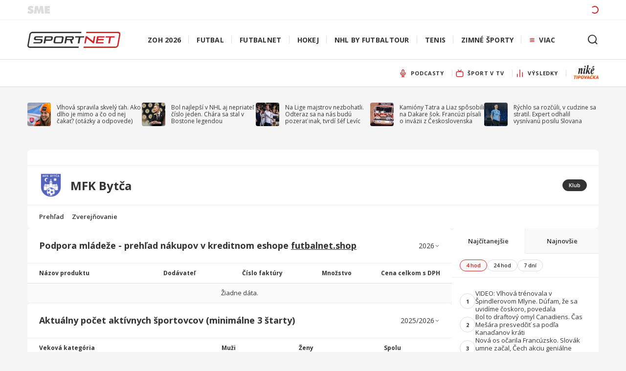

--- FILE ---
content_type: text/html; charset=utf-8
request_url: https://sportnet.sme.sk/futbalnet/k/mfk-bytca/zverejnovanie/?season=2015%2F2016&year=2023
body_size: 36580
content:
<!DOCTYPE html><html lang="sk"><head><meta charSet="utf-8"/><meta name="viewport" content="width=device-width, initial-scale=1, maximum-scale=1, shrink-to-fit=no"/><meta name="viewport" content="width=device-width, initial-scale=1"/><link rel="preload" as="image" href="https://mediamanager.ws/images/200x0xmedia/pages/s/sportnet.sme.sk/2020/09/logo.svg"/><link rel="preload" as="image" href="https://mediamanager.ws/images/24x24xmedia/pages/s/sportnet.sme.sk/2022/08/podcasty.svg"/><link rel="preload" as="image" href="https://mediamanager.ws/images/24x24xmedia/pages/s/sportnet.sme.sk/2022/03/sport-v-tv.svg"/><link rel="preload" as="image" href="https://mediamanager.ws/images/24x24xmedia/pages/s/sportnet.sme.sk/2021/11/vysledky.svg"/><link rel="preload" as="image" href="https://mediamanager.ws/images/0x0xresize/pages/s/sportnet.sme.sk/2025/12/sportnet-logo-nike-tipovac-ka.jpg.webp"/><link rel="stylesheet" href="/futbalnet/_next/static/css/1924d741ba92950f.css" data-precedence="next"/><link rel="preload" as="script" fetchPriority="low" href="/futbalnet/_next/static/chunks/webpack-71d65f304d5c447e.js"/><script src="/futbalnet/_next/static/chunks/fd9d1056-cb0a42cfd58a4cb9.js" async=""></script><script src="/futbalnet/_next/static/chunks/2117-26b76a015699ccfd.js" async=""></script><script src="/futbalnet/_next/static/chunks/main-app-5294d1645fe5526e.js" async=""></script><script src="/futbalnet/_next/static/chunks/2130-55c6de796dca6f45.js" async=""></script><script src="/futbalnet/_next/static/chunks/8037-b82898cebbb42fed.js" async=""></script><script src="/futbalnet/_next/static/chunks/5726-fc75fc3a06d2b46f.js" async=""></script><script src="/futbalnet/_next/static/chunks/7393-ba764f37f3feb4dd.js" async=""></script><script src="/futbalnet/_next/static/chunks/7330-f615075c6c0eca20.js" async=""></script><script src="/futbalnet/_next/static/chunks/8642-ad97c5cf975d5c8f.js" async=""></script><script src="/futbalnet/_next/static/chunks/6372-ce67ef7064e121ce.js" async=""></script><script src="/futbalnet/_next/static/chunks/4655-df2bb6735d755bce.js" async=""></script><script src="/futbalnet/_next/static/chunks/6142-c7a7a6cfafc05614.js" async=""></script><script src="/futbalnet/_next/static/chunks/8066-7b8246e4ac3253c9.js" async=""></script><script src="/futbalnet/_next/static/chunks/4937-6894d70ecbcd3ac4.js" async=""></script><script src="/futbalnet/_next/static/chunks/968-0112707cb8d57b6e.js" async=""></script><script src="/futbalnet/_next/static/chunks/4761-0adc86fa87dcf794.js" async=""></script><script src="/futbalnet/_next/static/chunks/app/k/%5BclubUrl%5D/(club)/(pages)/layout-0618cbfcffaf92ee.js" async=""></script><script src="/futbalnet/_next/static/chunks/app/k/%5BclubUrl%5D/(club)/(overview)/layout-c65554dea7946555.js" async=""></script><script src="/futbalnet/_next/static/chunks/2942-7ccc33a1d8679a11.js" async=""></script><script src="/futbalnet/_next/static/chunks/4801-bb0a2853eba16476.js" async=""></script><script src="/futbalnet/_next/static/chunks/2327-b6f182e595c9f54c.js" async=""></script><script src="/futbalnet/_next/static/chunks/app/k/%5BclubUrl%5D/(club)/layout-8026c6a1f9b98f56.js" async=""></script><script src="/futbalnet/_next/static/chunks/aaea2bcf-72f2a2e4caa35e57.js" async=""></script><script src="/futbalnet/_next/static/chunks/e8686b1f-ec187c3902086269.js" async=""></script><script src="/futbalnet/_next/static/chunks/6388-e6125a16286dfcdc.js" async=""></script><script src="/futbalnet/_next/static/chunks/3203-dd78f682f270c431.js" async=""></script><script src="/futbalnet/_next/static/chunks/8832-71e1a41066e7bdc2.js" async=""></script><script src="/futbalnet/_next/static/chunks/3705-c458d7b723627999.js" async=""></script><script src="/futbalnet/_next/static/chunks/5651-233c854011a31bb1.js" async=""></script><script src="/futbalnet/_next/static/chunks/6019-3584f23bde346bee.js" async=""></script><script src="/futbalnet/_next/static/chunks/4172-890a28a5cbcc0239.js" async=""></script><script src="/futbalnet/_next/static/chunks/8202-192c63160d53b448.js" async=""></script><script src="/futbalnet/_next/static/chunks/6314-5b5accd12c7f7b4c.js" async=""></script><script src="/futbalnet/_next/static/chunks/4682-44888e37763701d3.js" async=""></script><script src="/futbalnet/_next/static/chunks/app/k/%5BclubUrl%5D/(club)/(overview)/page-442a5b47f32ba84a.js" async=""></script><script src="/futbalnet/_next/static/chunks/app/k/%5BclubUrl%5D/(club)/(pages)/zverejnovanie/page-5f2ccbca914a7fa2.js" async=""></script><script src="/futbalnet/_next/static/chunks/4332-5d1e03d1ae8769de.js" async=""></script><script src="/futbalnet/_next/static/chunks/4021-ef99268b42d38404.js" async=""></script><script src="/futbalnet/_next/static/chunks/app/layout-b05c06bd0ba00344.js" async=""></script><script src="/futbalnet/_next/static/chunks/app/error-f4b21ea25c34fe79.js" async=""></script><link rel="preload" href="https://widget.sportnet.sk/v13/live-widget.js" as="script"/><link rel="preload" href="/futbalnet/js/forumSportnetWidgetHandler_v0_2.js" as="script"/><link rel="preload" href="/futbalnet/js/smeSportnetAdvertAdapter_v0_1.js" as="script"/><link rel="preload" href="//imasdk.googleapis.com/js/sdkloader/ima3.js" as="script"/><meta name="admanager" class="_header"/><meta id="sme-header" name="sme-header"/><meta name="robots" content="max-image-preview:large"/><meta name="google" content="notranslate"/><title>MFK Bytča - zverejňovanie  | SPORTNET</title><meta name="description" content="MFK Bytča - zverejňovanie: Ako dopadli najnovšie zápasy? Pozrite si live výsledky, štatistiky, profily hráčov MFK Bytča."/><link rel="canonical" href="https://sportnet.sme.sk/futbalnet/k/mfk-bytca/zverejnovanie/"/><meta property="og:title" content="MFK Bytča - zverejňovanie  | SPORTNET"/><meta property="og:description" content="MFK Bytča - zverejňovanie: Ako dopadli najnovšie zápasy? Pozrite si live výsledky, štatistiky, profily hráčov MFK Bytča."/><meta property="og:url" content="https://sportnet.sme.sk/futbalnet/k/mfk-bytca/zverejnovanie/"/><meta property="og:locale" content="sk_SK"/><meta property="og:image" content="https://api.sportnet.online/data/ppo/issf_club_8512/d3e3ca26-4dc8-4bab-a052-36d09ac46ada.jpeg"/><meta property="og:type" content="website"/><meta name="twitter:card" content="summary_large_image"/><meta name="twitter:title" content="MFK Bytča - zverejňovanie  | SPORTNET"/><meta name="twitter:description" content="MFK Bytča - zverejňovanie: Ako dopadli najnovšie zápasy? Pozrite si live výsledky, štatistiky, profily hráčov MFK Bytča."/><meta name="twitter:image" content="https://api.sportnet.online/data/ppo/issf_club_8512/d3e3ca26-4dc8-4bab-a052-36d09ac46ada.jpeg"/><link rel="icon" href="/futbalnet/favicon.ico" type="image/x-icon" sizes="48x48"/><link rel="icon" href="/futbalnet/icon.png?a52a8443f9c085ef" type="image/png" sizes="16x16"/><link rel="icon" href="/futbalnet/icon2.png?c4b45edcfc80fdde" type="image/png" sizes="32x32"/><link rel="apple-touch-icon" href="/futbalnet/apple-icon.png?8e0282db22dc0bfa" type="image/png" sizes="180x180"/><meta name="next-size-adjust"/><script>(self.__next_s=self.__next_s||[]).push([0,{"children":"if (!window.videoplayerAnalytics) {\n    window.videoplayerAnalytics = function (event) {\n      if (event.data.videoEvent) {\n        var video = event.data.videoEvent.video;\n        window.dataLayer = window.dataLayer || [];\n        var dataLayerEvent = {\n          event: 'video-play',\n          eventCategory: 'video-play',\n          eventAction:\n            video.match && video.match.competition\n              ? '[' +\n                (video.match.competition.__issfId ||\n                  video.match.competition._id) +\n                '] ' +\n                video.match.competition.name +\n                (video.match.competitionPart\n                  ? ' / ' + video.match.competitionPart.name\n                  : '')\n              : video.title,\n          eventLabel:\n            video.match && video.match.competition\n              ? '[' +\n                (video.match.__issfId || video.match._id) +\n                '] [' +\n                video.category +\n                '] ' +\n                video.match.teams\n                  .map(function (t) {\n                    return t ? t.name : '';\n                  })\n                  .join(' - ')\n              : video.title,\n        };\n        window.dataLayer.push(dataLayerEvent);\n      }\n    };\n    window.addEventListener('message', window.videoplayerAnalytics, false);\n  }","id":"video-js-sme-scripts"}])</script><script>(self.__next_s=self.__next_s||[]).push(["/futbalnet/js/smeSportnetAdvertAdapter_v0_1.js",{}])</script><noscript><iframe
title="analytics.googleTagManager"
src="https://www.googletagmanager.com/ns.html?id=GTM-P3Z6JG"
height="0"
width="0"
style="display:none;visibility:hidden"
></iframe>
</noscript><link rel="stylesheet" href="https://use.typekit.net/rke2zwl.css"/><script src="/futbalnet/_next/static/chunks/polyfills-42372ed130431b0a.js" noModule=""></script><style data-styled="" data-styled-version="6.1.17">.UjYwL{padding:1rem;}/*!sc*/
@media (min-width: 48rem){.UjYwL{padding:1.5rem;}}/*!sc*/
@media (min-width: 20rem){.UjYwL{padding:0;}}/*!sc*/
data-styled.g1[id="sc-b94b8fb9-0"]{content:"UjYwL,"}/*!sc*/
.hzlpLt{font-size:0.75rem;color:rgba(29, 129, 196, 1);}/*!sc*/
.hzlpLt:hover{text-decoration:underline;}/*!sc*/
data-styled.g2[id="sc-944ea29c-0"]{content:"hzlpLt,"}/*!sc*/
.bseiRk{font-size:0.75rem;color:rgba(29, 129, 196, 1);}/*!sc*/
.bseiRk:hover{text-decoration:underline;}/*!sc*/
data-styled.g3[id="sc-944ea29c-1"]{content:"bseiRk,"}/*!sc*/
.jpuydM{display:flex;align-items:center;gap:0.75rem;padding:1rem;cursor:initial;}/*!sc*/
@media (min-width: 48rem){.jpuydM{padding:1.5rem;}}/*!sc*/
data-styled.g8[id="sc-c143a2b0-0"]{content:"jpuydM,"}/*!sc*/
.bpXDSX{font-weight:700;color:rgba(51, 51, 51, 1);font-size:0.875rem;line-height:1.3;}/*!sc*/
@media (min-width: 48rem){.bpXDSX{font-size:1.125rem;}}/*!sc*/
.iuSjpd{font-weight:700;color:rgba(51, 51, 51, 1);font-size:1.125rem;line-height:1.3;}/*!sc*/
@media (min-width: 48rem){.iuSjpd{font-size:1.5rem;}}/*!sc*/
data-styled.g9[id="sc-c143a2b0-1"]{content:"bpXDSX,iuSjpd,"}/*!sc*/
.kpsEWr{flex:1;display:flex;flex-direction:column;gap:0.5rem;}/*!sc*/
data-styled.g12[id="sc-c143a2b0-4"]{content:"kpsEWr,"}/*!sc*/
.qzxzo{padding:0.75rem 1rem;}/*!sc*/
@media (min-width: 48rem){.qzxzo{padding:1rem 1.5rem;}}/*!sc*/
data-styled.g13[id="sc-37e384e5-0"]{content:"qzxzo,"}/*!sc*/
.iLmFXU{border-radius:0.5rem;overflow:hidden;background-color:rgba(255, 255, 255, 1);}/*!sc*/
.iLmFXU>div:not(:last-child){border-bottom:1px solid rgba(51, 51, 51, 0.08);}/*!sc*/
data-styled.g14[id="sc-2d100f26-0"]{content:"iLmFXU,"}/*!sc*/
.gZRrIK{font-size:0.6875rem;font-weight:600;}/*!sc*/
data-styled.g15[id="sc-c1129063-0"]{content:"gZRrIK,"}/*!sc*/
.esMBAm{background-color:rgba(255, 255, 255, 1);height:1.5rem;width:fit-content;border:1px solid rgba(221, 221, 221, 1);display:flex;align-items:center;justify-content:center;padding:0 0.75rem;border-radius:0.75rem;line-height:1.3;color:rgba(51, 51, 51, 1);border-color:rgba(207, 37, 40, 1);background-color:rgba(207, 37, 40, 0.04);color:rgba(207, 37, 40, 1);cursor:pointer;}/*!sc*/
.lhVsww{background-color:rgba(255, 255, 255, 1);height:1.5rem;width:fit-content;border:1px solid rgba(221, 221, 221, 1);display:flex;align-items:center;justify-content:center;padding:0 0.75rem;border-radius:0.75rem;line-height:1.3;color:rgba(51, 51, 51, 1);cursor:pointer;}/*!sc*/
.iKRUtr{background-color:rgba(255, 255, 255, 1);height:1.5rem;width:fit-content;border:1px solid rgba(221, 221, 221, 1);display:flex;align-items:center;justify-content:center;padding:0 0.75rem;border-radius:0.75rem;line-height:1.3;color:rgba(51, 51, 51, 1);background-color:rgba(51, 51, 51, 1);color:rgba(255, 255, 255, 1);border-color:rgba(51, 51, 51, 1);cursor:initial;}/*!sc*/
data-styled.g16[id="sc-c1129063-1"]{content:"esMBAm,lhVsww,iKRUtr,"}/*!sc*/
.ZoIRh{flex:0 0 auto;position:relative;overflow:hidden;width:1.5rem;height:1.5rem;}/*!sc*/
@media (min-width: 48rem){.ZoIRh{width:3rem;height:3rem;}}/*!sc*/
data-styled.g18[id="sc-9c88d720-0"]{content:"ZoIRh,"}/*!sc*/
.iQkGSp{display:inline-flex;align-items:center;flex-shrink:0;}/*!sc*/
data-styled.g19[id="sc-d0ae3c1-0"]{content:"iQkGSp,"}/*!sc*/
.lggeCC{margin-right:1rem;}/*!sc*/
data-styled.g22[id="sc-17aaab5a-0"]{content:"lggeCC,"}/*!sc*/
.eCdsIl{display:flex;align-items:center;flex:1;}/*!sc*/
data-styled.g23[id="sc-17aaab5a-1"]{content:"eCdsIl,"}/*!sc*/
.fsXxjM{width:100%;display:flex;align-items:center;justify-content:space-between;padding:1rem;flex:1 0 auto;}/*!sc*/
@media (min-width: 48rem){.fsXxjM{padding:1rem 1.5rem;}}/*!sc*/
data-styled.g24[id="sc-17aaab5a-2"]{content:"fsXxjM,"}/*!sc*/
.jOjUQE{display:flex;flex-direction:column;gap:0.25rem;}/*!sc*/
data-styled.g25[id="sc-17aaab5a-3"]{content:"jOjUQE,"}/*!sc*/
html{font-size:100%;font-family:'__Open_Sans_68ee0a','__Open_Sans_Fallback_68ee0a';overflow-x:hidden;background-color:rgba(234, 234, 234, 1);color:rgba(51, 51, 51, 1);}/*!sc*/
@media (min-width: 48rem){html{background-color:rgba(245, 245, 245, 1);}}/*!sc*/
body{font-family:'__Open_Sans_68ee0a','__Open_Sans_Fallback_68ee0a';}/*!sc*/
*{box-sizing:border-box;min-width:0;font-variant-ligatures:none;text-rendering:geometricPrecision;margin:0;padding:0;font-family:'__Open_Sans_68ee0a','__Open_Sans_Fallback_68ee0a';-webkit-font-smoothing:antialiased;}/*!sc*/
button{color:rgba(51, 51, 51, 1);}/*!sc*/
a{color:inherit;text-decoration:none;}/*!sc*/
.hide-scrollbar{scrollbar-width:none;-ms-overflow-style:none;}/*!sc*/
.hide-scrollbar::-webkit-scrollbar{display:none;}/*!sc*/
.skeleton{animation:jUCVhf 1s linear infinite alternate;}/*!sc*/
.artemis-promo-labels{margin:0;line-height:normal;}/*!sc*/
.artemis-promo-labels:not(.admngr-promo-labels-bfix) span.admngr-c-black-50{padding-left:0.3125rem;font-size:0.75rem;text-transform:uppercase;color:#7f7f7f;font-family:'__Open_Sans_68ee0a','__Open_Sans_Fallback_68ee0a';line-height:normal;}/*!sc*/
.artemis-ad-position{text-align:center;}/*!sc*/
.artemis-ad-position:empty{margin:0;}/*!sc*/
.content-widgets .artemis-promo-labels{margin-top:0;}/*!sc*/
.ad-initial{margin-top:-0.5rem;}/*!sc*/
@media (min-width: 62rem){.ad-initial{margin-top:-1rem;}}/*!sc*/
data-styled.g26[id="sc-global-hNzRRf1"]{content:"sc-global-hNzRRf1,"}/*!sc*/
@keyframes jUCVhf{0%{background-color:rgba(204,204,204,0.24);}100%{background-color:rgba(204,204,204,0.56);}}/*!sc*/
data-styled.g27[id="sc-keyframes-jUCVhf"]{content:"jUCVhf,"}/*!sc*/
.hCiCpd{position:relative;}/*!sc*/
data-styled.g28[id="sc-7c36a632-0"]{content:"hCiCpd,"}/*!sc*/
.glnryb{position:absolute;top:calc(100% - 0.25rem);left:0;z-index:20000;display:none;flex-direction:column;background:white;border:0.0625rem solid rgba(51, 51, 51, 0.08);box-shadow:0px 2px 8px rgba(0, 0, 0, 0.12);border-radius:0.25rem;padding:0.5rem 0;min-width:12.5rem;max-width:12.5rem;max-height:16.875rem;overflow-y:auto;}/*!sc*/
data-styled.g29[id="sc-7c36a632-1"]{content:"glnryb,"}/*!sc*/
.eMuPLh{cursor:pointer;border:none;font-family:'__Open_Sans_68ee0a','__Open_Sans_Fallback_68ee0a';font-weight:400;text-decoration:none;color:inherit;outline:none;background:none;margin:0;padding:0.75rem 1rem;font-size:0.875rem;line-height:1.05rem;flex-shrink:0;display:block;white-space:nowrap;text-overflow:ellipsis;overflow:hidden;color:rgba(51, 51, 51, 1);opacity:1;text-align:left;}/*!sc*/
.eMuPLh:hover,.eMuPLh:active,.eMuPLh:focus{opacity:1;color:rgba(207, 37, 40, 1);background-color:rgba(207,37,40,0.04);}/*!sc*/
data-styled.g30[id="sc-b3c6d1b6-0"]{content:"eMuPLh,"}/*!sc*/
.dkPdJk{margin:0;height:2.5rem;}/*!sc*/
@media (min-width: 62rem){.dkPdJk{height:3.5rem;}}/*!sc*/
.dkPdJk.visibleMenuItem .sc-9f1eea13-0{padding:0 1rem 0 0.5rem;}/*!sc*/
data-styled.g41[id="sc-9f1eea13-1"]{content:"dkPdJk,"}/*!sc*/
.ljDZSX{display:flex;background:transparent;align-items:center;white-space:nowrap;cursor:pointer;font-weight:bold;height:100%;padding:0;letter-spacing:0.055rem;text-transform:uppercase;border:none;font-family:inherit;color:#333;outline:none;position:relative;font-size:0.6875rem;line-height:0.9rem;}/*!sc*/
.ljDZSX :hover{text-decoration:underline;}/*!sc*/
.ljDZSX >div{display:flex;align-items:center;}/*!sc*/
.ljDZSX >div>div{padding:0 1rem;margin-right:-0.0625rem;border-right:0.0625rem solid rgba(221, 221, 221, 1);}/*!sc*/
.ljDZSX.active{border:none;z-index:14;}/*!sc*/
.ljDZSX :hover{text-decoration:underline;}/*!sc*/
.iejACA{display:flex;background:transparent;align-items:center;white-space:nowrap;cursor:pointer;font-weight:bold;height:100%;padding:0;letter-spacing:0.055rem;text-transform:uppercase;border:none;font-family:inherit;color:#333;outline:none;position:relative;font-size:0.6875rem;line-height:0.9rem;}/*!sc*/
.iejACA :hover{text-decoration:underline;}/*!sc*/
.iejACA >div{display:flex;align-items:center;}/*!sc*/
.iejACA >div>div{padding:0 1rem;margin-right:-0.0625rem;border-right:0.0625rem solid rgba(221, 221, 221, 1);}/*!sc*/
.iejACA.active{border:none;z-index:14;}/*!sc*/
.iejACA.active{text-decoration:none;}/*!sc*/
.iejACA :hover{text-decoration:underline;}/*!sc*/
data-styled.g42[id="sc-9f1eea13-2"]{content:"ljDZSX,iejACA,"}/*!sc*/
.jzmIpt{padding-left:0.5rem;flex-shrink:0;width:1.5rem;height:auto;}/*!sc*/
data-styled.g49[id="sc-da677a0f-0"]{content:"jzmIpt,"}/*!sc*/
.eTPSRY{display:flex;flex-direction:column;}/*!sc*/
data-styled.g51[id="sc-bc77de86-0"]{content:"eTPSRY,"}/*!sc*/
.iZFIVN{width:100%;border-bottom:0.0625rem solid rgba(221, 221, 221, 1);position:relative;background:#f9f9f9;}/*!sc*/
@media (min-width: 62rem){.iZFIVN{background:#fff;}}/*!sc*/
data-styled.g52[id="sc-bc77de86-1"]{content:"iZFIVN,"}/*!sc*/
.cOXAEu{height:2.5rem;font-family:'open-sans',sans-serif;max-width:75rem;margin:0 auto -0.0625rem auto;width:100%;flex:1 0 0;position:relative;}/*!sc*/
@media (min-width: 62rem){.cOXAEu{height:3.5rem;}}/*!sc*/
@media (min-width: 75rem){.cOXAEu{padding:0 1rem;}}/*!sc*/
data-styled.g53[id="sc-bc77de86-2"]{content:"cOXAEu,"}/*!sc*/
.fwHHHA{-ms-overflow-style:none;overflow:-moz-scrollbars-none;position:relative;scroll-behavior:smooth;width:100%;margin:0 0 -0.0625rem 0;display:flex;scrollbar-width:0;overflow-x:auto;}/*!sc*/
.fwHHHA ::-webkit-scrollbar{display:none;background-color:transparent;}/*!sc*/
.fwHHHA ::-webkit-scrollbar-track{background-color:transparent;}/*!sc*/
.fwHHHA ::-webkit-scrollbar-thumb{background-color:transparent;}/*!sc*/
.fwHHHA >ul:nth-child(1){justify-content:flex-start;flex-shrink:0;padding-right:0;}/*!sc*/
.fwHHHA >ul:nth-child(2){width:100%;padding-left:0;}/*!sc*/
.fwHHHA >ul:nth-child(3){justify-content:flex-end;flex-shrink:0;display:none;}/*!sc*/
@media (min-width: 62rem){.fwHHHA >ul:nth-child(3){display:flex;}}/*!sc*/
.btmUwY{-ms-overflow-style:none;overflow:-moz-scrollbars-none;position:relative;scroll-behavior:smooth;width:100%;margin:0 0 -0.0625rem 0;display:flex;scrollbar-width:0;overflow:visible;}/*!sc*/
.btmUwY ::-webkit-scrollbar{display:none;background-color:transparent;}/*!sc*/
.btmUwY ::-webkit-scrollbar-track{background-color:transparent;}/*!sc*/
.btmUwY ::-webkit-scrollbar-thumb{background-color:transparent;}/*!sc*/
.btmUwY >ul:nth-child(1){justify-content:flex-start;flex-shrink:0;padding-right:0;}/*!sc*/
.btmUwY >ul:nth-child(2){width:100%;padding-left:0;}/*!sc*/
.btmUwY >ul:nth-child(3){justify-content:flex-end;flex-shrink:0;display:none;}/*!sc*/
@media (min-width: 62rem){.btmUwY >ul:nth-child(3){display:flex;}}/*!sc*/
data-styled.g54[id="sc-bc77de86-3"]{content:"fwHHHA,btmUwY,"}/*!sc*/
.iXaHwl{display:flex;align-items:center;margin-top:-0.25rem;max-width:8.75rem;}/*!sc*/
.iXaHwl >img{height:1.875rem;}/*!sc*/
data-styled.g55[id="sc-bc77de86-4"]{content:"iXaHwl,"}/*!sc*/
.fCMacb{list-style:none;margin:0;display:flex;overflow-x:scroll;padding:0 1rem;visibility:hidden;opacity:0;}/*!sc*/
@media (min-width: 75rem){.fCMacb{padding:0;}}/*!sc*/
.fCMacb >li{display:flex;flex-shrink:0;}/*!sc*/
.fCMacb >li:last-child>*>div{border-right:none;}/*!sc*/
.fCMacb >li:first-child>*>div{margin-left:-1rem;}/*!sc*/
.knRTuJ{list-style:none;margin:0;display:flex;overflow-x:scroll;padding:0 1rem;visibility:hidden;opacity:0;}/*!sc*/
@media (min-width: 75rem){.knRTuJ{padding:0;}}/*!sc*/
.knRTuJ >li{display:flex;flex-shrink:0;}/*!sc*/
.knRTuJ >li:last-child>*>div{border-right:none;}/*!sc*/
.knRTuJ >li:last-child>*>div{border-right:0.0625rem solid rgba(221, 221, 221, 1);margin-right:1rem;width:2rem;}/*!sc*/
.ivAPfh{list-style:none;margin:0;display:flex;overflow-x:scroll;padding:0 1rem;visibility:visible;opacity:1;overflow:visible;}/*!sc*/
@media (min-width: 75rem){.ivAPfh{padding:0;}}/*!sc*/
.ivAPfh >li{display:flex;flex-shrink:0;}/*!sc*/
.ivAPfh >li:last-child>*>div{border-right:none;}/*!sc*/
data-styled.g56[id="sc-bc77de86-5"]{content:"fCMacb,knRTuJ,ivAPfh,"}/*!sc*/
.bLlaqJ{display:block;height:2.5rem;background-color:white;}/*!sc*/
@media (min-width: 62rem){.bLlaqJ{display:none;}}/*!sc*/
data-styled.g60[id="sc-bc77de86-9"]{content:"bLlaqJ,"}/*!sc*/
.bNDpwO{padding:0 0 0 1rem;align-items:center;height:3.5rem;}/*!sc*/
data-styled.g61[id="sc-bc77de86-10"]{content:"bNDpwO,"}/*!sc*/
.eRoICf{padding:0 1rem;max-width:75rem;margin-left:auto;margin-right:auto;width:100%;flex:1 0 0;}/*!sc*/
data-styled.g63[id="sc-6a0faa67-0"]{content:"eRoICf,"}/*!sc*/
.haxHGr{width:100%;padding:1rem;overflow-x:auto;overflow-y:hidden;margin:0;}/*!sc*/
@media (min-width: 62rem){.haxHGr{padding:0 1rem;overflow-x:visible;overflow-y:visible;}}/*!sc*/
data-styled.g64[id="sc-9ca6c51-0"]{content:"haxHGr,"}/*!sc*/
.gtvIQG{list-style:none;display:flex;gap:0.625rem;margin:0;padding:0;min-width:max-content;}/*!sc*/
@media (min-width: 62rem){.gtvIQG{min-width:auto;justify-content:space-between;margin-top:2rem;margin-bottom:2rem;}}/*!sc*/
data-styled.g65[id="sc-9ca6c51-1"]{content:"gtvIQG,"}/*!sc*/
.hMbcWS{padding:0;}/*!sc*/
data-styled.g66[id="sc-9ca6c51-2"]{content:"hMbcWS,"}/*!sc*/
.MpxfE{flex:1;display:flex;flex-direction:row;align-items:center;font-family:'open-sans',sans-serif;font-weight:400;color:rgba(51, 51, 51, 1);word-break:break-word;}/*!sc*/
data-styled.g67[id="sc-9ca6c51-3"]{content:"MpxfE,"}/*!sc*/
.eSkvTL{display:-webkit-box;-webkit-line-clamp:3;-webkit-box-orient:vertical;overflow:hidden;text-overflow:ellipsis;font-family:'__Open_Sans_68ee0a','__Open_Sans_Fallback_68ee0a';color:rgba(51, 51, 51, 1);font-size:0.75rem;line-height:0.9rem;cursor:pointer;border:none;font-weight:400;text-decoration:none;outline:none;background:none;word-break:break-word;max-width:12.5rem;}/*!sc*/
.eSkvTL:hover,.eSkvTL:active,.eSkvTL:focus{text-decoration:underline;}/*!sc*/
data-styled.g68[id="sc-9ca6c51-4"]{content:"eSkvTL,"}/*!sc*/
.drTwZV{position:relative;display:flex;align-items:center;justify-content:center;margin:0 0.75rem auto 0;flex-shrink:0;}/*!sc*/
data-styled.g69[id="sc-9ca6c51-5"]{content:"drTwZV,"}/*!sc*/
.cLwrzH{width:3rem;height:3rem;object-fit:cover;border-radius:0.25rem;}/*!sc*/
data-styled.g70[id="sc-9ca6c51-6"]{content:"cLwrzH,"}/*!sc*/
.eToQin{display:flex;flex-direction:column;}/*!sc*/
data-styled.g71[id="sc-9ca6c51-7"]{content:"eToQin,"}/*!sc*/
.jGikFZ{margin:0;position:relative;cursor:pointer;outline:0;vertical-align:baseline;text-shadow:none;font-style:normal;text-decoration:none;user-select:none;font-family:'__Open_Sans_68ee0a','__Open_Sans_Fallback_68ee0a';}/*!sc*/
.jGikFZ:disabled{background-color:rgba(249,249,249,1);color:rgba(51, 51, 51, 0.56);}/*!sc*/
.jGikFZ:disabled:hover,.jGikFZ:disabled:focus,.jGikFZ:disabled:visited{background-color:rgba(249,249,249,1);}/*!sc*/
data-styled.g73[id="sc-493dac2-0"]{content:"jGikFZ,"}/*!sc*/
.dJHFtx{display:inline-flex;align-items:center;justify-content:center;font-weight:700;text-transform:uppercase;line-height:1.3;letter-spacing:0.88px;color:#fff;background-color:rgba(207, 37, 40, 1);border:none;box-shadow:0px 2px 4px rgba(0, 0, 0, 0.12);font-size:0.625rem;border-radius:0.5rem;height:2.5rem;width:100%;padding:0 1.5rem;}/*!sc*/
.dJHFtx:hover,.dJHFtx:active,.dJHFtx:focus{background:rgba(207, 37, 40, 1);}/*!sc*/
@media (min-width: 37.5rem){.dJHFtx{font-size:0.6875rem;}}/*!sc*/
@media (min-width: 37.5rem){.dJHFtx{height:3rem;width:100%;}}/*!sc*/
.dJHFtx .icon{margin-right:0.5rem;}/*!sc*/
data-styled.g74[id="sc-493dac2-1"]{content:"dJHFtx,"}/*!sc*/
.hbtBWe{display:flex;width:100%;background:rgba(51, 51, 51, 1);color:rgba(255, 255, 255, 0.56);font-family:'open-sans',sans-serif;}/*!sc*/
data-styled.g75[id="sc-91cb76ee-0"]{content:"hbtBWe,"}/*!sc*/
.jFUbNr{display:flex;padding:0 1rem;width:100%;margin-bottom:3rem;}/*!sc*/
@media (min-width: 75rem){.jFUbNr{padding:0;}}/*!sc*/
data-styled.g76[id="sc-91cb76ee-1"]{content:"jFUbNr,"}/*!sc*/
.dkpMJZ{display:none;}/*!sc*/
@media (min-width: 62rem){.dkpMJZ{display:block;width:17%;}}/*!sc*/
data-styled.g77[id="sc-91cb76ee-2"]{content:"dkpMJZ,"}/*!sc*/
@media (min-width: 75rem){.irdOcS{margin-left:1rem;margin-right:1rem;}}/*!sc*/
data-styled.g78[id="sc-91cb76ee-3"]{content:"irdOcS,"}/*!sc*/
.eBFWdE{margin-top:1.5rem;padding-left:0;padding-right:0;}/*!sc*/
data-styled.g79[id="sc-91cb76ee-4"]{content:"eBFWdE,"}/*!sc*/
.cIHuGw{width:100%;display:flex;}/*!sc*/
data-styled.g80[id="sc-91cb76ee-5"]{content:"cIHuGw,"}/*!sc*/
.jXrJMF{display:flex;flex-wrap:wrap;justify-content:flex-start;align-items:flex-start;margin:0;padding:0;list-style:none;position:relative;width:100%;}/*!sc*/
.jXrJMF>li{padding:0.5rem 0;width:50%;flex:0 0 auto;}/*!sc*/
@media (min-width: 62rem){.jXrJMF>li{width:25%;}}/*!sc*/
.jXrJMF>li>a{border:none;display:flex;cursor:pointer;align-items:center;font-family:'open-sans',sans-serif;font-weight:400;text-decoration:none;color:inherit;outline:none;background:none;margin:0;font-size:0.875rem;line-height:1.1875rem;word-break:break-word;color:rgba(255, 255, 255, 0.56);}/*!sc*/
.jXrJMF>li>a :hover,.jXrJMF>li>a :active,.jXrJMF>li>a :focus{text-decoration:underline;}/*!sc*/
data-styled.g81[id="sc-91cb76ee-6"]{content:"jXrJMF,"}/*!sc*/
.XvsYF{display:flex;align-items:center;list-style-type:none;align-self:center;margin:0;padding:0;line-height:1.1875rem;}/*!sc*/
data-styled.g82[id="sc-91cb76ee-7"]{content:"XvsYF,"}/*!sc*/
.dgcBlN{padding-bottom:3.5rem;border-bottom:0.125rem solid rgba(255,255,255,0.16);}/*!sc*/
@media (min-width: 62rem){.dgcBlN{width:100%;display:flex;justify-content:space-between;align-items:center;padding-bottom:2rem;}}/*!sc*/
data-styled.g83[id="sc-91cb76ee-8"]{content:"dgcBlN,"}/*!sc*/
.bRnzdW{display:flex;flex-direction:column;padding:0 1rem;}/*!sc*/
@media (min-width: 48rem){.bRnzdW{flex-direction:row;align-items:center;}}/*!sc*/
@media (min-width: 75rem){.bRnzdW{padding:0;}}/*!sc*/
data-styled.g84[id="sc-91cb76ee-9"]{content:"bRnzdW,"}/*!sc*/
.grlzkU{font-size:0.75rem;margin-bottom:1.5rem;font-weight:600;}/*!sc*/
@media (min-width: 48rem){.grlzkU{display:flex;align-items:center;margin-bottom:0;}}/*!sc*/
data-styled.g85[id="sc-91cb76ee-10"]{content:"grlzkU,"}/*!sc*/
.ldonuh{display:flex;flex-wrap:wrap;position:relative;}/*!sc*/
data-styled.g86[id="sc-91cb76ee-11"]{content:"ldonuh,"}/*!sc*/
.hJgjBf{display:none;}/*!sc*/
@media (min-width: 20rem){.hJgjBf{display:block;font-size:0.75rem;margin-left:0.5rem;font-weight:600;}}/*!sc*/
data-styled.g87[id="sc-91cb76ee-12"]{content:"hJgjBf,"}/*!sc*/
.hXXeYb{margin-bottom:1rem;flex:0 0 25%;}/*!sc*/
@media (min-width: 20rem){.hXXeYb{display:flex;align-items:center;flex:0 0 50%;}}/*!sc*/
@media (min-width: 48rem){.hXXeYb{flex:0 0 auto;margin-left:1.5rem;margin-bottom:0;}}/*!sc*/
data-styled.g88[id="sc-91cb76ee-13"]{content:"hXXeYb,"}/*!sc*/
.brvHim{color:rgba(255, 255, 255, 0.56);}/*!sc*/
@media (min-width: 20rem){.brvHim{display:flex;align-items:center;}}/*!sc*/
.brvHim :hover .sc-91cb76ee-12{text-decoration:underline;}/*!sc*/
data-styled.g89[id="sc-91cb76ee-14"]{content:"brvHim,"}/*!sc*/
.dMMApW{width:2.5rem;height:2.5rem;display:flex;align-items:center;justify-content:center;border-radius:50%;border:0.0625rem solid rgba(255,255,255,0.16);}/*!sc*/
data-styled.g90[id="sc-91cb76ee-15"]{content:"dMMApW,"}/*!sc*/
.bLnSKP{display:flex;align-items:center;padding:0 1rem;margin-bottom:3.5rem;}/*!sc*/
@media (min-width: 62rem){.bLnSKP{margin-top:0;}}/*!sc*/
@media (min-width: 75rem){.bLnSKP{margin-top:0;padding:0;}}/*!sc*/
data-styled.g91[id="sc-91cb76ee-16"]{content:"bLnSKP,"}/*!sc*/
.cYjkfg.cYjkfg{width:100%;background-color:rgba(255,255,255,0.08);border:none;border-radius:0.25rem;box-shadow:none;font-size:0.875rem;font-weight:600;color:#fff;line-height:1.1875rem;text-decoration:underline;outline:0;text-transform:none;letter-spacing:normal;}/*!sc*/
.cYjkfg.cYjkfg:hover{background-color:rgba(255,255,255,0.08);}/*!sc*/
data-styled.g92[id="sc-91cb76ee-17"]{content:"cYjkfg,"}/*!sc*/
.lkCLuJ{margin-top:0.0625rem;transform:rotate(180deg);}/*!sc*/
data-styled.g93[id="sc-91cb76ee-18"]{content:"lkCLuJ,"}/*!sc*/
.cFjYuN{margin-right:0.5rem;}/*!sc*/
data-styled.g94[id="sc-91cb76ee-19"]{content:"cFjYuN,"}/*!sc*/
.fpdwbN{color:rgba(255, 255, 255, 0.56);font-size:0.75rem;line-height:1.0625rem;width:0.4375rem;margin:0 0.5rem;text-align:center;flex:0 0 auto;display:block;}/*!sc*/
data-styled.g95[id="sc-91cb76ee-20"]{content:"fpdwbN,"}/*!sc*/
.bbLtLl{display:none;}/*!sc*/
@media (min-width: 62rem){.bbLtLl{color:rgba(255, 255, 255, 0.56);font-size:0.75rem;line-height:1.0625rem;width:0.4375rem;margin:0 0.5rem;text-align:center;flex:0 0 auto;display:block;}}/*!sc*/
data-styled.g96[id="sc-91cb76ee-21"]{content:"bbLtLl,"}/*!sc*/
.faANOP a{color:rgba(255, 255, 255, 0.56);font-size:0.75rem;white-space:nowrap;flex-shrink:0;display:flex;}/*!sc*/
.faANOP a :hover,.faANOP a :active,.faANOP a :focus{text-decoration:underline;}/*!sc*/
data-styled.g97[id="sc-91cb76ee-22"]{content:"faANOP,"}/*!sc*/
.gljHHV{font-weight:400;font-size:0.75rem;line-height:1.0625rem;}/*!sc*/
data-styled.g98[id="sc-91cb76ee-23"]{content:"gljHHV,"}/*!sc*/
.kMAGXd{display:flex;justify-content:center;align-items:center;margin:2rem 1rem;gap:0.5rem;}/*!sc*/
@media (min-width: 62rem){.kMAGXd{justify-content:space-between;flex-direction:row-reverse;margin:2rem 1rem 3.5rem 1rem;}}/*!sc*/
@media (min-width: 75rem){.kMAGXd{margin:2rem 0rem 3.5rem 0rem;}}/*!sc*/
data-styled.g99[id="sc-91cb76ee-24"]{content:"kMAGXd,"}/*!sc*/
.isNObN{display:flex;align-items:center;}/*!sc*/
data-styled.g100[id="sc-91cb76ee-25"]{content:"isNObN,"}/*!sc*/
.lhQJbu{display:none;align-items:center;overflow-x:auto;}/*!sc*/
@media (min-width: 62rem){.lhQJbu{display:flex;}}/*!sc*/
data-styled.g101[id="sc-91cb76ee-26"]{content:"lhQJbu,"}/*!sc*/
.fmOplT{display:flex;align-items:center;overflow-x:auto;margin-top:2.5rem;}/*!sc*/
@media (min-width: 62rem){.fmOplT{display:none;}}/*!sc*/
data-styled.g102[id="sc-91cb76ee-27"]{content:"fmOplT,"}/*!sc*/
.koMaxk{display:flex;align-items:center;}/*!sc*/
data-styled.g103[id="sc-91cb76ee-28"]{content:"koMaxk,"}/*!sc*/
.hUehPK{height:1rem;width:1rem;}/*!sc*/
data-styled.g105[id="sc-57863ca3-0"]{content:"hUehPK,"}/*!sc*/
.eKxLNQ{height:100%;width:100%;animation:rotate 1s infinite linear;border:0.15384615384615385rem solid rgba(207, 37, 40, 1);border-right-color:transparent;border-radius:50%;}/*!sc*/
@keyframes rotate{0%{transform:rotate(360deg);}100%{transform:rotate(0deg);}}/*!sc*/
data-styled.g106[id="sc-57863ca3-1"]{content:"eKxLNQ,"}/*!sc*/
.bBxsKp{display:flex;flex:0 1 auto;color:rgba(221, 221, 221, 1);}/*!sc*/
.bBxsKp .icon{width:auto;height:0.75rem;}/*!sc*/
@media (min-width: 37.5rem){.bBxsKp .icon{height:1rem;}}/*!sc*/
data-styled.g116[id="sc-f6c4360c-0"]{content:"bBxsKp,"}/*!sc*/
.ljiVqE{background-color:rgba(255, 255, 255, 1);color:rgba(0, 0, 0, 1);width:100%;height:2.5625rem;border-bottom:1px solid rgba(51, 51, 51, 0.08);}/*!sc*/
data-styled.g117[id="sc-b9bcf4e9-0"]{content:"ljiVqE,"}/*!sc*/
.iSHvsB{display:flex;height:100%;align-items:center;justify-content:space-between;}/*!sc*/
data-styled.g118[id="sc-b9bcf4e9-1"]{content:"iSHvsB,"}/*!sc*/
.fGHBxw{display:flex;align-items:center;}/*!sc*/
data-styled.g119[id="sc-b9bcf4e9-2"]{content:"fGHBxw,"}/*!sc*/
.lgVokx{border:none;background:none;cursor:pointer;display:flex;flex-direction:column;align-items:center;padding:0;flex-shrink:0;width:1.5rem;height:1.5rem;padding:0.125rem;position:relative;}/*!sc*/
.lgVokx :active{outline:none;}/*!sc*/
data-styled.g121[id="sc-ce852698-0"]{content:"lgVokx,"}/*!sc*/
.jTeghM{display:block;position:absolute;left:0.125rem;height:0.125rem;border-radius:0.5rem;background-color:rgba(51, 51, 51, 1);transform-origin:left center;transition:all 200ms ease-in-out;}/*!sc*/
data-styled.g122[id="sc-ce852698-1"]{content:"jTeghM,"}/*!sc*/
.kntFcs{top:0.25rem;width:1.25rem;}/*!sc*/
data-styled.g123[id="sc-ce852698-2"]{content:"kntFcs,"}/*!sc*/
.lhEsVW{top:0.6875rem;width:1rem;}/*!sc*/
data-styled.g124[id="sc-ce852698-3"]{content:"lhEsVW,"}/*!sc*/
.kdPgDO{top:1.125rem;width:1.25rem;}/*!sc*/
data-styled.g125[id="sc-ce852698-4"]{content:"kdPgDO,"}/*!sc*/
.brLQjH{position:relative;z-index:100;height:0.0625rem;width:100%;background-color:rgba(221, 221, 221, 1);display:none;}/*!sc*/
@media (min-width: 62rem){.brLQjH{display:block;}}/*!sc*/
data-styled.g126[id="sc-814c2f33-0"]{content:"brLQjH,"}/*!sc*/
.ifupkP{position:relative;z-index:202;}/*!sc*/
data-styled.g147[id="sc-3e6f12d1-1"]{content:"ifupkP,"}/*!sc*/
.frJmov{display:flex;flex-direction:column;background:rgba(255, 255, 255, 1);position:relative;z-index:101;}/*!sc*/
data-styled.g149[id="sc-3e6f12d1-3"]{content:"frJmov,"}/*!sc*/
.fryTXa{display:flex;justify-content:space-between;align-items:center;min-height:3.5rem;min-height:4rem;}/*!sc*/
@media (min-width: 62rem){.fryTXa{min-height:5rem;}}/*!sc*/
data-styled.g150[id="sc-3e6f12d1-4"]{content:"fryTXa,"}/*!sc*/
.rfwKg{border:none;background:none;cursor:pointer;display:flex;justify-content:center;align-items:center;padding:0;flex-shrink:0;}/*!sc*/
.rfwKg :active{outline:none;}/*!sc*/
data-styled.g151[id="sc-3e6f12d1-5"]{content:"rfwKg,"}/*!sc*/
@media (min-width: 62rem){.buemjo{margin:0 0 0 0.5rem;}}/*!sc*/
data-styled.g152[id="sc-3e6f12d1-6"]{content:"buemjo,"}/*!sc*/
.iQFwyY{text-decoration:none;flex-shrink:0;display:flex;justify-content:center;align-items:center;height:1.5rem;padding:0;}/*!sc*/
@media (min-width: 62rem){.iQFwyY{margin:0 2rem 0 0;height:2.0625rem;}}/*!sc*/
data-styled.g153[id="sc-3e6f12d1-7"]{content:"iQFwyY,"}/*!sc*/
.dEOoFR{height:100%;}/*!sc*/
data-styled.g155[id="sc-3e6f12d1-9"]{content:"dEOoFR,"}/*!sc*/
.hbjeTo{margin:1px 0.5rem 0 0;}/*!sc*/
data-styled.g156[id="sc-3e6f12d1-10"]{content:"hbjeTo,"}/*!sc*/
.isvgTm{display:none;flex-wrap:wrap;align-items:center;flex-shrink:0;margin:0rem 1.25rem 0rem -0.75rem;padding:0;list-style:none;}/*!sc*/
@media (min-width: 62rem){.isvgTm{display:flex;}}/*!sc*/
.isvgTm .main-navigation-link{border:none;display:flex;cursor:pointer;align-items:center;font-family:'__Open_Sans_68ee0a','__Open_Sans_Fallback_68ee0a';text-decoration:none;color:inherit;outline:none;background:none;margin:0;padding:0.125rem 0.75rem;font-size:0.875rem;word-break:break-word;color:rgba(51, 51, 51, 1);}/*!sc*/
.isvgTm .main-navigation-link:hover,.isvgTm .main-navigation-link:active,.isvgTm .main-navigation-link:focus{color:rgba(207, 37, 40, 1);}/*!sc*/
.isvgTm .main-navigation-link:hover .sc-3e6f12d1-10 svg path,.isvgTm .main-navigation-link:active .sc-3e6f12d1-10 svg path,.isvgTm .main-navigation-link:focus .sc-3e6f12d1-10 svg path{fill:rgba(207, 37, 40, 1);}/*!sc*/
data-styled.g157[id="sc-3e6f12d1-11"]{content:"isvgTm,"}/*!sc*/
.dHnhxP{display:flex;align-items:center;list-style-type:none;align-self:center;margin:0;padding:0;flex-shrink:0;text-transform:uppercase;position:relative;}/*!sc*/
.dHnhxP:after{content:'';width:0.0625rem;height:1rem;background:#ddd;position:absolute;right:0;top:50%;transform:translateY(-50%);}/*!sc*/
.dHnhxP .main-navigation-link{font-weight:bold;letter-spacing:0.0175rem;font-size:0.875rem;padding:0 1rem;}/*!sc*/
.dHnhxP:last-child:after{width:0;}/*!sc*/
.dHnhxP:last-child button{padding-top:12px;padding-bottom:12px;font-weight:bold;}/*!sc*/
data-styled.g158[id="sc-3e6f12d1-12"]{content:"dHnhxP,"}/*!sc*/
.inPmVS{display:flex;align-items:center;justify-content:flex-end;}/*!sc*/
data-styled.g159[id="sc-3e6f12d1-13"]{content:"inPmVS,"}/*!sc*/
.jwLciw{display:flex;align-items:center;}/*!sc*/
@media (min-width: 62rem){.jwLciw{display:none;}}/*!sc*/
data-styled.g160[id="sc-3e6f12d1-14"]{content:"jwLciw,"}/*!sc*/
.iWXUZ{height:100%;position:fixed;top:0px;right:0;bottom:0;left:0;z-index:99;transition:all 0.3s;background-color:rgba(0,0,0,0.5);pointer-events:none;opacity:0;}/*!sc*/
data-styled.g161[id="sc-3e6f12d1-15"]{content:"iWXUZ,"}/*!sc*/
.hYWKXj.hYWKXj{margin-left:auto;margin-right:auto;background-color:rgba(234, 234, 234, 1);}/*!sc*/
.hYWKXj.hYWKXj:empty{display:none;}/*!sc*/
@media (min-width: 37.5rem){.hYWKXj.hYWKXj{display:none;}}/*!sc*/
data-styled.g166[id="sc-ea137b26-0"]{content:"hYWKXj,"}/*!sc*/
.cUKrSQ{max-width:75rem;min-height:6.25rem;margin:0 auto;width:100%;margin-top:1.5rem;display:none;}/*!sc*/
@media (min-width: 62rem){.cUKrSQ{margin-top:2rem;}}/*!sc*/
@media (min-width: 37.5rem){.cUKrSQ{display:block;}}/*!sc*/
data-styled.g167[id="sc-cd5c034a-0"]{content:"cUKrSQ,"}/*!sc*/
.fTOzKb.fTOzKb{margin:0.5rem auto;}/*!sc*/
@media (min-width: 62rem){.fTOzKb.fTOzKb{margin:1.5rem auto;}}/*!sc*/
data-styled.g168[id="sc-19825e7a-0"]{content:"fTOzKb,"}/*!sc*/
.ffHEkG{position:relative;position:sticky;top:5.5625rem;max-width:75rem;width:100%;margin:0 auto;display:none;margin-top:1.5rem;}/*!sc*/
@media (min-width: 62rem){.ffHEkG{display:block;}}/*!sc*/
@media (min-width: 62rem){.ffHEkG{margin-top:2rem;}}/*!sc*/
data-styled.g169[id="sc-41a5cda0-0"]{content:"ffHEkG,"}/*!sc*/
.iGHyop{max-width:300px;}/*!sc*/
data-styled.g170[id="sc-41a5cda0-1"]{content:"iGHyop,"}/*!sc*/
.fbpYJJ{max-width:1200px;margin-left:auto;margin-right:auto;width:100%;flex:1 0 0;display:flex;flex-direction:column;gap:0.5rem;justify-content:center;}/*!sc*/
@media (min-width:992px){.fbpYJJ{padding:0rem 1.25rem 0.5rem;gap:1rem;}}/*!sc*/
@media (min-width:1240px){.fbpYJJ{padding:0rem 1.25rem 0.5rem;}}/*!sc*/
data-styled.g171[id="sc-ecb9ea3-0"]{content:"fbpYJJ,"}/*!sc*/
.cFttOh{max-width:1200px;background-color:#ffffff;width:100%;border-radius:0.5rem;padding:0 1rem;}/*!sc*/
data-styled.g172[id="sc-ecb9ea3-1"]{content:"cFttOh,"}/*!sc*/
.brStlJ{display:flex;align-items:center;gap:0.5rem;overflow-x:auto;overflow-y:hidden;}/*!sc*/
data-styled.g173[id="sc-944a698f-0"]{content:"brStlJ,"}/*!sc*/
.fDLFmy{width:fit-content;display:flex;flex-wrap:wrap;gap:0.25rem;}/*!sc*/
data-styled.g177[id="sc-61d3b511-0"]{content:"fDLFmy,"}/*!sc*/
.hecteb{display:flex;overflow-x:scroll;}/*!sc*/
data-styled.g178[id="sc-cef49119-0"]{content:"hecteb,"}/*!sc*/
.ecOCIu{margin:0;padding:0;white-space:nowrap;overflow-x:auto;padding:0 1.75rem 0 0;user-select:none;display:flex;background-color:rgba(255, 255, 255, 1);}/*!sc*/
data-styled.g185[id="sc-9494471a-0"]{content:"ecOCIu,"}/*!sc*/
.iVuKho{position:relative;}/*!sc*/
data-styled.g186[id="sc-9494471a-1"]{content:"iVuKho,"}/*!sc*/
.hQeqBJ{position:absolute;top:0;bottom:0;right:0;width:3.75rem;background:linear-gradient(90deg, rgba(255,255,255,0), rgba(255, 255, 255, 1));pointer-events:none;}/*!sc*/
data-styled.g187[id="sc-9494471a-2"]{content:"hQeqBJ,"}/*!sc*/
.ctYBkJ{color:rgba(51, 51, 51, 1);padding:0.75rem 0.5rem;font-weight:600;font-size:0.75rem;line-height:1.2;display:flex;align-items:center;gap:0.25rem;flex:0 0 auto;}/*!sc*/
.ctYBkJ:first-child{padding-left:1rem;}/*!sc*/
@media (min-width: 48rem){.ctYBkJ:first-child{padding-left:1.5rem;}}/*!sc*/
.ctYBkJ:hover{text-decoration:none;}/*!sc*/
@media (min-width: 48rem){.ctYBkJ{font-size:0.8125rem;padding:1rem 0.5rem;}.ctYBkJ:hover{color:rgba(207, 37, 40, 1);}}/*!sc*/
data-styled.g188[id="sc-9494471a-3"]{content:"ctYBkJ,"}/*!sc*/
.TDrDl{max-width:75rem;margin-left:auto;margin-right:auto;width:100%;overflow:hidden;}/*!sc*/
data-styled.g200[id="sc-2d223c1e-0"]{content:"TDrDl,"}/*!sc*/
.nSJGs{overflow-x:auto;width:100%;}/*!sc*/
data-styled.g201[id="sc-27d95c9e-0"]{content:"nSJGs,"}/*!sc*/
.eYQFee{width:100%;border-collapse:collapse;font-size:0.75rem;line-height:1.3;}/*!sc*/
@media (min-width: 37.5rem){.eYQFee{font-size:0.8125rem;}}/*!sc*/
data-styled.g202[id="sc-27d95c9e-1"]{content:"eYQFee,"}/*!sc*/
.bvPdAP{text-align:center;background-color:inherit;padding:0.125rem 0;}/*!sc*/
.bvPdAP:first-child{padding-left:1rem;}/*!sc*/
.bvPdAP:last-child{padding-right:1rem;}/*!sc*/
@media (min-width: 48rem){.bvPdAP:first-child{padding-left:1.5rem;}.bvPdAP:last-child{padding-right:1.5rem;}}/*!sc*/
.kmApSr{text-align:left;background-color:inherit;padding:0.125rem 0;}/*!sc*/
.kmApSr:first-child{padding-left:1rem;}/*!sc*/
.kmApSr:last-child{padding-right:1rem;}/*!sc*/
@media (min-width: 48rem){.kmApSr:first-child{padding-left:1.5rem;}.kmApSr:last-child{padding-right:1.5rem;}}/*!sc*/
.lpnQAr{text-align:left;background-color:inherit;padding:0.125rem 0;font-weight:700;}/*!sc*/
.lpnQAr:first-child{padding-left:1rem;}/*!sc*/
.lpnQAr:last-child{padding-right:1rem;}/*!sc*/
@media (min-width: 48rem){.lpnQAr:first-child{padding-left:1.5rem;}.lpnQAr:last-child{padding-right:1.5rem;}}/*!sc*/
.hbWLCP{text-align:center;background-color:inherit;padding:0.125rem 0;font-weight:700;}/*!sc*/
.hbWLCP:first-child{padding-left:1rem;}/*!sc*/
.hbWLCP:last-child{padding-right:1rem;}/*!sc*/
@media (min-width: 48rem){.hbWLCP:first-child{padding-left:1.5rem;}.hbWLCP:last-child{padding-right:1.5rem;}}/*!sc*/
data-styled.g204[id="sc-80018f6b-0"]{content:"bvPdAP,kmApSr,lpnQAr,hbWLCP,"}/*!sc*/
.iTQWmW{font-weight:700;text-align:left;font-size:0.75rem;line-height:1.3;background-color:inherit;width:12.5rem;min-width:12.5rem;}/*!sc*/
.iTQWmW:first-child{padding-left:1rem;}/*!sc*/
.iTQWmW:last-child{padding-right:1rem;}/*!sc*/
@media (min-width: 48rem){.iTQWmW:first-child{padding-left:1.5rem;}.iTQWmW:last-child{padding-right:1.5rem;}}/*!sc*/
.iTQWmW:first-child,.iTQWmW:last-child{width:13.5rem;min-width:13.5rem;}/*!sc*/
@media (min-width: 37.5rem){.iTQWmW{width:12.5rem;min-width:12.5rem;}.iTQWmW:first-child,.iTQWmW:last-child{width:14rem;min-width:14rem;}}/*!sc*/
.hNYa-dK{font-weight:700;text-align:left;font-size:0.75rem;line-height:1.3;background-color:inherit;width:8.125rem;min-width:8.125rem;}/*!sc*/
.hNYa-dK:first-child{padding-left:1rem;}/*!sc*/
.hNYa-dK:last-child{padding-right:1rem;}/*!sc*/
@media (min-width: 48rem){.hNYa-dK:first-child{padding-left:1.5rem;}.hNYa-dK:last-child{padding-right:1.5rem;}}/*!sc*/
.hNYa-dK:first-child,.hNYa-dK:last-child{width:9.125rem;min-width:9.125rem;}/*!sc*/
@media (min-width: 37.5rem){.hNYa-dK{width:8.125rem;min-width:8.125rem;}.hNYa-dK:first-child,.hNYa-dK:last-child{width:9.625rem;min-width:9.625rem;}}/*!sc*/
.jKaMoO{font-weight:700;text-align:left;font-size:0.75rem;line-height:1.3;background-color:inherit;width:5.625rem;min-width:5.625rem;}/*!sc*/
.jKaMoO:first-child{padding-left:1rem;}/*!sc*/
.jKaMoO:last-child{padding-right:1rem;}/*!sc*/
@media (min-width: 48rem){.jKaMoO:first-child{padding-left:1.5rem;}.jKaMoO:last-child{padding-right:1.5rem;}}/*!sc*/
.jKaMoO:first-child,.jKaMoO:last-child{width:6.625rem;min-width:6.625rem;}/*!sc*/
@media (min-width: 37.5rem){.jKaMoO{width:5.625rem;min-width:5.625rem;}.jKaMoO:first-child,.jKaMoO:last-child{width:7.125rem;min-width:7.125rem;}}/*!sc*/
.fscySl{font-weight:700;text-align:right;font-size:0.75rem;line-height:1.3;background-color:inherit;width:5.625rem;min-width:5.625rem;}/*!sc*/
.fscySl:first-child{padding-left:1rem;}/*!sc*/
.fscySl:last-child{padding-right:1rem;}/*!sc*/
@media (min-width: 48rem){.fscySl:first-child{padding-left:1.5rem;}.fscySl:last-child{padding-right:1.5rem;}}/*!sc*/
.fscySl:first-child,.fscySl:last-child{width:6.625rem;min-width:6.625rem;}/*!sc*/
@media (min-width: 37.5rem){.fscySl{width:5.625rem;min-width:5.625rem;}.fscySl:first-child,.fscySl:last-child{width:7.125rem;min-width:7.125rem;}}/*!sc*/
.fbAQFp{font-weight:700;text-align:right;font-size:0.75rem;line-height:1.3;background-color:inherit;width:8.75rem;min-width:8.75rem;}/*!sc*/
.fbAQFp:first-child{padding-left:1rem;}/*!sc*/
.fbAQFp:last-child{padding-right:1rem;}/*!sc*/
@media (min-width: 48rem){.fbAQFp:first-child{padding-left:1.5rem;}.fbAQFp:last-child{padding-right:1.5rem;}}/*!sc*/
.fbAQFp:first-child,.fbAQFp:last-child{width:9.75rem;min-width:9.75rem;}/*!sc*/
@media (min-width: 37.5rem){.fbAQFp{width:8.75rem;min-width:8.75rem;}.fbAQFp:first-child,.fbAQFp:last-child{width:10.25rem;min-width:10.25rem;}}/*!sc*/
.geswuW{font-weight:700;text-align:left;font-size:0.75rem;line-height:1.3;background-color:inherit;width:6.875rem;min-width:6.875rem;}/*!sc*/
.geswuW:first-child{padding-left:1rem;}/*!sc*/
.geswuW:last-child{padding-right:1rem;}/*!sc*/
@media (min-width: 48rem){.geswuW:first-child{padding-left:1.5rem;}.geswuW:last-child{padding-right:1.5rem;}}/*!sc*/
.geswuW:first-child,.geswuW:last-child{width:7.875rem;min-width:7.875rem;}/*!sc*/
@media (min-width: 37.5rem){.geswuW{width:6.875rem;min-width:6.875rem;}.geswuW:first-child,.geswuW:last-child{width:8.375rem;min-width:8.375rem;}}/*!sc*/
.kzwYnm{font-weight:700;text-align:center;font-size:0.75rem;line-height:1.3;background-color:inherit;width:4rem;min-width:4rem;}/*!sc*/
.kzwYnm:first-child{padding-left:1rem;}/*!sc*/
.kzwYnm:last-child{padding-right:1rem;}/*!sc*/
@media (min-width: 48rem){.kzwYnm:first-child{padding-left:1.5rem;}.kzwYnm:last-child{padding-right:1.5rem;}}/*!sc*/
.kzwYnm:first-child,.kzwYnm:last-child{width:5rem;min-width:5rem;}/*!sc*/
@media (min-width: 37.5rem){.kzwYnm{width:4rem;min-width:4rem;}.kzwYnm:first-child,.kzwYnm:last-child{width:5.5rem;min-width:5.5rem;}}/*!sc*/
data-styled.g205[id="sc-17362aca-0"]{content:"iTQWmW,hNYa-dK,jKaMoO,fscySl,fbAQFp,geswuW,kzwYnm,"}/*!sc*/
.yGROC tr:first-child{background-color:rgba(255, 255, 255, 1);}/*!sc*/
data-styled.g206[id="sc-55ae9bf8-0"]{content:"yGROC,"}/*!sc*/
.PqJMf{outline:none;height:2.5rem;border-bottom:1px solid rgba(51, 51, 51, 0.08);background-color:rgba(255, 255, 255, 1);}/*!sc*/
.PqJMf:nth-child(odd){background-color:#FBFBFB;}/*!sc*/
data-styled.g207[id="sc-cc4ef762-0"]{content:"PqJMf,"}/*!sc*/
.dgheTy{max-width:21rem;width:21rem;margin-left:-1.1875rem;display:none;}/*!sc*/
@media (min-width: 62rem){.dgheTy{display:block;}}/*!sc*/
data-styled.g1147[id="sc-49346fd0-0"]{content:"dgheTy,"}/*!sc*/
.bggcMM{list-style-type:none;display:flex;flex-direction:column;padding:1rem 0;}/*!sc*/
@media (min-width: 48rem){.bggcMM{padding:1.5rem 0;}}/*!sc*/
data-styled.g1217[id="sc-490ecbd0-0"]{content:"bggcMM,"}/*!sc*/
.aZtoq{list-style-type:none;display:flex;flex-direction:column;gap:1rem;padding:1rem 0;}/*!sc*/
@media (min-width: 48rem){.aZtoq{padding:1.5rem 0;}}/*!sc*/
data-styled.g1224[id="sc-7e0b8c48-0"]{content:"aZtoq,"}/*!sc*/
.bwOCIN{display:flex;align-items:center;gap:1rem;color:rgba(51, 51, 51, 1);padding:0 1rem;}/*!sc*/
.bwOCIN:hover{text-decoration:none;}/*!sc*/
.bwOCIN:hover p{text-decoration:underline;}/*!sc*/
data-styled.g1225[id="sc-7e0b8c48-1"]{content:"bwOCIN,"}/*!sc*/
.cpqwlB{width:2rem;height:2rem;border-radius:100%;display:flex;justify-content:center;align-items:center;font-size:0.6875rem;font-weight:700;line-height:1.41;border:1px solid rgba(221, 221, 221, 1);text-decoration:none;}/*!sc*/
data-styled.g1226[id="sc-7e0b8c48-2"]{content:"cpqwlB,"}/*!sc*/
.kBkZme{font-size:0.75rem;line-height:1.3;flex:1;}/*!sc*/
@media (min-width: 48rem){.kBkZme{font-size:0.8125rem;}}/*!sc*/
data-styled.g1227[id="sc-7e0b8c48-3"]{content:"kBkZme,"}/*!sc*/
.ejWvjY{display:grid;grid-template-columns:1fr 1fr;}/*!sc*/
data-styled.g1230[id="sc-bd7953e6-0"]{content:"ejWvjY,"}/*!sc*/
.jOvBsn{height:3.25rem;border:none;border-radius:0;font-size:0.875rem;font-weight:700;background-color:rgba(249, 249, 249, 1);cursor:pointer;border-bottom:1px solid rgba(51, 51, 51, 0.08);background-color:rgba(255, 255, 255, 1);border-bottom-color:transparent;}/*!sc*/
.jOvBsn:first-child{border-right:1px solid rgba(51, 51, 51, 0.08);}/*!sc*/
@media (min-width: 48rem){.jOvBsn{font-weight:600;font-size:0.8125rem;}}/*!sc*/
.hAyHN{height:3.25rem;border:none;border-radius:0;font-size:0.875rem;font-weight:700;background-color:rgba(249, 249, 249, 1);cursor:pointer;border-bottom:1px solid rgba(51, 51, 51, 0.08);}/*!sc*/
.hAyHN:first-child{border-right:1px solid rgba(51, 51, 51, 0.08);}/*!sc*/
@media (min-width: 48rem){.hAyHN{font-weight:600;font-size:0.8125rem;}}/*!sc*/
data-styled.g1231[id="sc-bd7953e6-1"]{content:"jOvBsn,hAyHN,"}/*!sc*/
.cHjwrA{display:none;display:flex;flex-direction:column;}/*!sc*/
.dGhWPw{display:none;}/*!sc*/
data-styled.g1232[id="sc-bd7953e6-2"]{content:"cHjwrA,dGhWPw,"}/*!sc*/
.cYFtvo{padding:0.75rem 1rem;border-bottom:1px solid rgba(51, 51, 51, 0.08);}/*!sc*/
data-styled.g1233[id="sc-bd7953e6-3"]{content:"cYFtvo,"}/*!sc*/
.eSwXTn{-webkit-appearance:none;-moz-appearance:none;appearance:none;border:none;background:transparent;padding:0;margin:0;font-family:inherit;outline:none;font-size:0.8125rem;color:rgba(51, 51, 51, 1);cursor:pointer;}/*!sc*/
@media (min-width: 48rem){.eSwXTn{font-size:0.875rem;}}/*!sc*/
data-styled.g1440[id="sc-c2538a3e-0"]{content:"eSwXTn,"}/*!sc*/
.fYZZiL{position:relative;display:flex;align-items:center;gap:0.25rem;}/*!sc*/
.fYZZiL path{stroke-width:0.0625rem;}/*!sc*/
data-styled.g1441[id="sc-c2538a3e-1"]{content:"fYZZiL,"}/*!sc*/
.gvRssV{text-decoration:underline;}/*!sc*/
data-styled.g1442[id="sc-bbc599d4-0"]{content:"gvRssV,"}/*!sc*/
</style></head><body><div id="sme-pager"></div><!--$--><!--/$--><header class="sc-3e6f12d1-0 fuhswm"><div class="sc-b9bcf4e9-0 ljiVqE sc-3e6f12d1-1 ifupkP"><div class="sc-6a0faa67-0 eRoICf sc-b9bcf4e9-1 iSHvsB"><a href="https://www.sme.sk/" target="_blank" rel="noopener noreferrer" class="sc-944ea29c-0 hzlpLt sc-f6c4360c-0 bBxsKp"><span class="sc-d0ae3c1-0 iQkGSp icon"><svg xmlns="http://www.w3.org/2000/svg" viewBox="0 0 69.373 24" height="100%"><path fill="currentColor" d="M0,21.724H0c6.126,3.514,19.145,4.5,19.189-6.126,0-5.856-9.5-5.766-9.5-8.153,0-2.883,6.037.269,6.622.721.81-2.027,1.668-4.054,2.521-6.081C12.883-1.113,1.261-1.2,1.261,8.438c0,5.81,9.055,5.495,9.055,8.018,0,3.468-7.253-.946-7.659-1.216C1.8,17.4.9,19.564,0,21.726Zm43.155,1.983h8.2L47.66.508h-8.6L35.722,13.031h-.137L32.434.508h-8.6l-3.964,23.2h8.243L29.46,10.282l3.695,13.425h4.954L41.8,10.282l1.352,13.425Zm10.494,0v.044H69.37V17.445H61.848V15.012h6.666V9.065H61.848V6.813h7.343V.506H53.649v23.2Z" transform="translate(0.002 -0.147)"></path></svg></span></a><div class="sc-b9bcf4e9-2 fGHBxw"><div data-testid="Loader" class="sc-57863ca3-0 hUehPK"><div class="sc-57863ca3-1 eKxLNQ"></div></div></div></div></div><div class="sc-3e6f12d1-2"></div><nav class="sc-3e6f12d1-3 frJmov"><div class="sc-6a0faa67-0 eRoICf sc-3e6f12d1-4 fryTXa"><div class="sc-3e6f12d1-14 jwLciw"><button class="sc-ce852698-0 lgVokx"><span class="sc-ce852698-1 sc-ce852698-2 jTeghM kntFcs"></span><span class="sc-ce852698-1 sc-ce852698-3 jTeghM lhEsVW"></span><span class="sc-ce852698-1 sc-ce852698-4 jTeghM kdPgDO"></span></button></div><a href="https://sportnet.sme.sk" class="sc-944ea29c-0 hzlpLt sc-3e6f12d1-7 iQFwyY"><img alt="logo" src="https://mediamanager.ws/images/200x0xmedia/pages/s/sportnet.sme.sk/2020/09/logo.svg" class="sc-3e6f12d1-9 dEOoFR"/></a><ul class="sc-3e6f12d1-11 isvgTm"><li class="sc-3e6f12d1-12 dHnhxP"><a href="https://sportnet.sme.sk/olympijske-hry/zimna-olympiada/2026/" class="sc-944ea29c-0 hzlpLt main-navigation-link">ZOH 2026</a></li><li class="sc-3e6f12d1-12 dHnhxP"><a href="https://sportnet.sme.sk/futbal/" class="sc-944ea29c-0 hzlpLt main-navigation-link">Futbal</a></li><li class="sc-3e6f12d1-12 dHnhxP"><a href="https://sportnet.sme.sk/futbalnet/" class="sc-944ea29c-0 hzlpLt main-navigation-link">Futbalnet</a></li><li class="sc-3e6f12d1-12 dHnhxP"><a href="https://sportnet.sme.sk/hokej/" class="sc-944ea29c-0 hzlpLt main-navigation-link">Hokej</a></li><li class="sc-3e6f12d1-12 dHnhxP"><a href="https://sportnet.sme.sk/nhl-by-futbaltour/" class="sc-944ea29c-0 hzlpLt main-navigation-link">NHL by FutbalTour</a></li><li class="sc-3e6f12d1-12 dHnhxP"><a href="https://sportnet.sme.sk/tenis/" class="sc-944ea29c-0 hzlpLt main-navigation-link">Tenis</a></li><li class="sc-3e6f12d1-12 dHnhxP"><a href="https://sportnet.sme.sk/zimne-sporty/" class="sc-944ea29c-0 hzlpLt main-navigation-link">Zimné športy</a></li><li class="sc-3e6f12d1-12 dHnhxP"><div class="sc-7c36a632-0 hCiCpd"><button class="main-navigation-link"><span class="sc-d0ae3c1-0 iQkGSp icon sc-3e6f12d1-10 hbjeTo"><svg version="1.1" xmlns="http://www.w3.org/2000/svg" xmlns:xlink="http://www.w3.org/1999/xlink" viewBox="0 0 12 12" width="12" height="12"><path fill="#CF2528" d="M10,3.8H2C1.6,3.8,1.3,3.4,1.3,3S1.6,2.3,2,2.3h8c0.4,0,0.8,0.3,0.8,0.8S10.4,3.8,10,3.8z M10.8,6c0-0.4-0.3-0.8-0.8-0.8H2 C1.6,5.3,1.3,5.6,1.3,6S1.6,6.8,2,6.8h8C10.4,6.8,10.8,6.4,10.8,6z M10.8,9c0-0.4-0.3-0.8-0.8-0.8H2C1.6,8.3,1.3,8.6,1.3,9 S1.6,9.8,2,9.8h8C10.4,9.8,10.8,9.4,10.8,9z"></path></svg></span>VIAC</button><div class="sc-7c36a632-1 glnryb dropdown-body"><a href="https://sportnet.sme.sk/halove-sporty/" class="sc-944ea29c-0 hzlpLt sc-b3c6d1b6-0 eMuPLh">Halové športy</a><a href="https://sportnet.sme.sk/cyklistika/" class="sc-944ea29c-0 hzlpLt sc-b3c6d1b6-0 eMuPLh">Cyklistika</a><a href="https://sportnet.sme.sk/formula-1/" class="sc-944ea29c-0 hzlpLt sc-b3c6d1b6-0 eMuPLh">Formula 1</a><a href="https://sportnet.sme.sk/dalsie-sporty/" class="sc-944ea29c-0 hzlpLt sc-b3c6d1b6-0 eMuPLh">Ďalšie športy</a><a href="https://sportnet.sme.sk/futbalove-stadiony/" class="sc-944ea29c-0 hzlpLt sc-b3c6d1b6-0 eMuPLh">Futbalové štadióny</a><a href="https://sportnet.sme.sk/vysledky/" class="sc-944ea29c-0 hzlpLt sc-b3c6d1b6-0 eMuPLh">Výsledky</a><a href="https://sportnet.sme.sk/mma/" class="sc-944ea29c-0 hzlpLt sc-b3c6d1b6-0 eMuPLh">MMA</a><a href="https://sportnet.sme.sk/spomienky-na-ligu-majstrov/" class="sc-944ea29c-0 hzlpLt sc-b3c6d1b6-0 eMuPLh">Spomienky na Ligu majstrov</a><a href="https://sportnet.sme.sk/zivot-po-kariere/" class="sc-944ea29c-0 hzlpLt sc-b3c6d1b6-0 eMuPLh">Život po kariére</a><a href="https://sportnet.sme.sk/sportnet-na-vychode/" class="sc-944ea29c-0 hzlpLt sc-b3c6d1b6-0 eMuPLh">Sportnet na východe</a><a href="https://sportnet.sme.sk/blog/" class="sc-944ea29c-0 hzlpLt sc-b3c6d1b6-0 eMuPLh">Blog</a><a href="https://sportnet.sme.sk/sportove-osobnosti/" class="sc-944ea29c-0 hzlpLt sc-b3c6d1b6-0 eMuPLh">Športové osobnosti</a></div></div></li></ul><div class="sc-3e6f12d1-13 inPmVS"><button data-testid="CL_Search_Icon_Search" class="sc-3e6f12d1-5 sc-3e6f12d1-6 rfwKg buemjo"><span class="sc-d0ae3c1-0 iQkGSp icon"><svg width="24" height="24" version="1.1" id="Layer_1" x="0px" y="0px" viewBox="0 0 16 16" xml:space="preserve"><path fill="rgba(51, 51, 51, 1)" d="M14.5,13.5L12,11.1c0.8-1,1.3-2.3,1.3-3.7c0-3.3-2.7-6-6-6c-3.3,0-6,2.7-6,6c0,3.3,2.7,6,6,6c1.4,0,2.7-0.5,3.7-1.3l2.5,2.5  L14.5,13.5z M2.7,7.3c0-2.6,2.1-4.7,4.7-4.7S12,4.8,12,7.3S9.9,12,7.3,12C4.8,12,2.7,9.9,2.7,7.3z"></path></svg></span></button></div></div><div class="sc-814c2f33-0 brLQjH"></div></nav></header><div class="sc-3e6f12d1-15 iWXUZ"></div><div class="sc-bc77de86-0 eTPSRY"><div color="#fff" class="sc-bc77de86-1 sc-bc77de86-9 iZFIVN bLlaqJ"><div class="sc-bc77de86-2 cOXAEu"><div class="sc-bc77de86-3 fwHHHA"><ul id="leftPaddedMenu" class="sc-bc77de86-5 fCMacb"></ul></div></div></div><div class="sc-bc77de86-1 iZFIVN"><div class="sc-bc77de86-2 cOXAEu"><div class="sc-bc77de86-3 btmUwY"><ul class="sc-bc77de86-5 knRTuJ"></ul><ul class="sc-bc77de86-5 fCMacb"><li class="sc-9f1eea13-1 dkPdJk"><a class="sc-944ea29c-1 bseiRk sc-9f1eea13-2 ljDZSX" href="/futbalnet/"><div><div class="sc-9f1eea13-0 biPscb">Prehľad<!-- --> </div></div></a></li><li class="sc-9f1eea13-1 dkPdJk"><a class="sc-944ea29c-1 bseiRk sc-9f1eea13-2 ljDZSX" href="/futbalnet/z/"><div><div class="sc-9f1eea13-0 biPscb">Zväzy<!-- --> </div></div></a></li><li class="sc-9f1eea13-1 dkPdJk"><a href="/futbalnet/s/" class="sc-944ea29c-0 hzlpLt sc-9f1eea13-2 ljDZSX"><div><div class="sc-9f1eea13-0 biPscb">Súťaže<!-- --> </div></div></a></li><li class="sc-9f1eea13-1 dkPdJk"><a class="sc-944ea29c-1 bseiRk sc-9f1eea13-2 ljDZSX" href="/futbalnet/k/"><div><div class="sc-9f1eea13-0 biPscb">Kluby<!-- --> </div></div></a></li><li class="sc-9f1eea13-1 dkPdJk"><a class="sc-944ea29c-1 bseiRk sc-9f1eea13-2 ljDZSX" href="/futbalnet/clenovia/"><div><div class="sc-9f1eea13-0 biPscb">Členovia<!-- --> </div></div></a></li><li class="sc-9f1eea13-1 dkPdJk"><a class="sc-944ea29c-1 bseiRk sc-9f1eea13-2 ljDZSX" href="/futbalnet/prestupy-hostovania/"><div><div class="sc-9f1eea13-0 biPscb">Prestupy<!-- --> </div></div></a></li><li class="sc-9f1eea13-1 dkPdJk"><a class="sc-944ea29c-1 bseiRk sc-9f1eea13-2 ljDZSX" href="/futbalnet/pikosky/"><div><div class="sc-9f1eea13-0 biPscb">Pikošky<!-- --> </div></div></a></li></ul><ul class="sc-bc77de86-5 ivAPfh"><li class="sc-9f1eea13-1 dkPdJk visibleMenuItem"><a href="https://sportnet.sme.sk/podcasty/" class="sc-944ea29c-0 hzlpLt sc-9f1eea13-2 iejACA"><div><img src="https://mediamanager.ws/images/24x24xmedia/pages/s/sportnet.sme.sk/2022/08/podcasty.svg" alt="Podcasty" height="24" class="sc-da677a0f-0 jzmIpt"/><div class="sc-9f1eea13-0 biPscb">Podcasty<!-- --> </div></div></a></li><li class="sc-9f1eea13-1 dkPdJk visibleMenuItem"><a href="https://sportnet.sme.sk/tv-program/" class="sc-944ea29c-0 hzlpLt sc-9f1eea13-2 iejACA"><div><img src="https://mediamanager.ws/images/24x24xmedia/pages/s/sportnet.sme.sk/2022/03/sport-v-tv.svg" alt="Šport v TV" height="24" class="sc-da677a0f-0 jzmIpt"/><div class="sc-9f1eea13-0 biPscb">Šport v TV<!-- --> </div></div></a></li><li class="sc-9f1eea13-1 dkPdJk visibleMenuItem"><a href="https://sportnet.sme.sk/vysledky/" class="sc-944ea29c-0 hzlpLt sc-9f1eea13-2 iejACA"><div><img src="https://mediamanager.ws/images/24x24xmedia/pages/s/sportnet.sme.sk/2021/11/vysledky.svg" alt="Výsledky" height="24" class="sc-da677a0f-0 jzmIpt"/><div class="sc-9f1eea13-0 biPscb">Výsledky<!-- --> </div></div></a></li><li class="sc-bc77de86-10 bNDpwO"><a href="https://www.nike.sk/clanky/tipovacka?utm_source=sportnet.sk&amp;utm_medium=logo&amp;utm_content=tipovacka&amp;utm_campaign=TIPOVACKA" target="_blank" rel="noopener noreferrer" class="sc-bc77de86-4 iXaHwl"><img src="https://mediamanager.ws/images/0x0xresize/pages/s/sportnet.sme.sk/2025/12/sportnet-logo-nike-tipovac-ka.jpg.webp" alt="Nike darts night logo" height="100%" width="auto" class="sc-bc77de86-11 bUBqCk"/></a></li></ul></div></div></div><div></div></div><!--$!--><template data-dgst="BAILOUT_TO_CLIENT_SIDE_RENDERING"></template><!--/$--><div class="sc-6a0faa67-0 eRoICf sc-9ca6c51-2 hMbcWS"><div class="sc-9ca6c51-0 haxHGr"><ul class="sc-9ca6c51-1 gtvIQG"><li class="sc-9ca6c51-3 MpxfE"><a href="https://sportnet.sme.sk/spravy/lyzovanie-petra-vlhova-navrat-video-otazky-odpovede-zoh-2026/" class="sc-944ea29c-0 hzlpLt sc-9ca6c51-4 sc-9ca6c51-5 eSkvTL drTwZV"><img src="https://mediamanager.ws/images/51x41x1949x1097-96x96xmedia/pages/s/sportnet.sme.sk/2025/02/2025-02-06-tb-1rokdozoh-106734.jpg.webp" alt="Petra Vlhová bude súčasťou slovenskej výpravy na ZOH 2026 v Miláne a Cortine." loading="lazy" class="sc-9ca6c51-6 cLwrzH"/></a><span class="sc-9ca6c51-7 eToQin"><a href="https://sportnet.sme.sk/spravy/lyzovanie-petra-vlhova-navrat-video-otazky-odpovede-zoh-2026/" class="sc-944ea29c-0 hzlpLt sc-9ca6c51-4 eSkvTL">Vlhová spravila skvelý ťah. Ako dlho je mimo a čo od nej čakať? (otázky a odpovede)</a></span></li><li class="sc-9ca6c51-3 MpxfE"><a href="https://sportnet.sme.sk/spravy/hokej-zdeno-chara-boston-top-10-momentov-vyvesenie-dresu-nhl-2025-2026/" class="sc-944ea29c-0 hzlpLt sc-9ca6c51-4 sc-9ca6c51-5 eSkvTL drTwZV"><img src="https://mediamanager.ws/images/0x159x2000x1125-96x96xmedia/pages/s/sportnet.sme.sk/2026/01/meniny-39.jpg.webp" alt="Zdeno Chára na tlačovej konferencii k vyradeniu čísla" loading="lazy" class="sc-9ca6c51-6 cLwrzH"/></a><span class="sc-9ca6c51-7 eToQin"><a href="https://sportnet.sme.sk/spravy/hokej-zdeno-chara-boston-top-10-momentov-vyvesenie-dresu-nhl-2025-2026/" class="sc-944ea29c-0 hzlpLt sc-9ca6c51-4 eSkvTL">Bol najlepší v NHL aj nepriateľ číslo jeden. Chára sa stal v Bostone legendou</a></span></li><li class="sc-9ca6c51-3 MpxfE"><a href="https://sportnet.sme.sk/spravy/basketbal-slovensko-patrioti-levice-manazer-ladislav-garaj-rozhovor-liga-majstrov-2025-2026/" class="sc-944ea29c-0 hzlpLt sc-9ca6c51-4 sc-9ca6c51-5 eSkvTL drTwZV"><img src="https://mediamanager.ws/images/0x291x1768x994-96x96xmedia/pages/s/sportnet.sme.sk/2026/01/kk-9190.jpg.webp" alt="Ladislav Garaj." loading="lazy" class="sc-9ca6c51-6 cLwrzH"/></a><span class="sc-9ca6c51-7 eToQin"><a href="https://sportnet.sme.sk/spravy/basketbal-slovensko-patrioti-levice-manazer-ladislav-garaj-rozhovor-liga-majstrov-2025-2026/" class="sc-944ea29c-0 hzlpLt sc-9ca6c51-4 eSkvTL">Na Lige majstrov nezbohatli. Odteraz sa na nás budú pozerať inak, tvrdí šéf Levíc</a></span></li><li class="sc-9ca6c51-3 MpxfE"><a href="https://sportnet.sme.sk/spravy/motorizmu-tatra-liaz-kamiony-pribeh-rely-pariz-dakar/" class="sc-944ea29c-0 hzlpLt sc-9ca6c51-4 sc-9ca6c51-5 eSkvTL drTwZV"><img src="https://mediamanager.ws/images/0x126x1170x585-96x96xmedia/pages/s/sportnet.sme.sk/2026/01/05.jpeg.webp" alt="Tatra 815 4×4 Karla Lopraisa (#503) prišla v roku 1991 o víťazstvo v priebehu poslednej etapy." loading="lazy" class="sc-9ca6c51-6 cLwrzH"/></a><span class="sc-9ca6c51-7 eToQin"><a href="https://sportnet.sme.sk/spravy/motorizmu-tatra-liaz-kamiony-pribeh-rely-pariz-dakar/" class="sc-944ea29c-0 hzlpLt sc-9ca6c51-4 eSkvTL">Kamióny Tatra a Liaz spôsobili na Dakare šok. Francúzi písali o invázii z Československa</a></span></li><li class="sc-9ca6c51-3 MpxfE"><a href="https://sportnet.sme.sk/spravy/futbal-posila-slovana-svetozar-markovic-srbsko-expert-rozhovor-nike-liga-2025-2026/" class="sc-944ea29c-0 hzlpLt sc-9ca6c51-4 sc-9ca6c51-5 eSkvTL drTwZV"><img src="https://mediamanager.ws/images/0x502x1440x810-96x96xmedia/pages/s/sportnet.sme.sk/2026/01/616522785-18563424151002253-4677497644056258612-n.jpg.webp" alt="Svetozar Markovič" loading="lazy" class="sc-9ca6c51-6 cLwrzH"/></a><span class="sc-9ca6c51-7 eToQin"><a href="https://sportnet.sme.sk/spravy/futbal-posila-slovana-svetozar-markovic-srbsko-expert-rozhovor-nike-liga-2025-2026/" class="sc-944ea29c-0 hzlpLt sc-9ca6c51-4 eSkvTL">Rýchlo sa rozčúli, v cudzine sa stratil. Expert odhalil vysnívanú posilu Slovana</a></span></li></ul></div></div><div id="admngr-top_ad_place" class="sc-41a5cda0-0 ffHEkG"></div><div class="sc-ecb9ea3-0 fbpYJJ"><div class="sc-ecb9ea3-1 cFttOh"><sportnet-live-widget data-id="sportnet.sme.sk-widget-1" mobile-padding-top="16" mobile-padding-bottom="16" desktop-padding-top="32" desktop-padding-bottom="32"></sportnet-live-widget></div></div><div class="page"><div class="sc-2d100f26-0 iLmFXU"><div class="sc-37e384e5-0 qzxzo"><div class="sc-944a698f-0 brStlJ"></div></div><div class="sc-17aaab5a-2 fsXxjM"><div class="sc-17aaab5a-1 eCdsIl"><div class="sc-17aaab5a-0 lggeCC"><div class="sc-9c88d720-0 ZoIRh"><img alt="Logo zväzu MFK Bytča" loading="lazy" width="48" height="48" decoding="async" data-nimg="1" style="color:transparent;object-fit:contain;position:absolute;width:100%;top:0;left:0;height:100%" src="https://api.sportnet.online/data/ppo/issf_club_8512/d3e3ca26-4dc8-4bab-a052-36d09ac46ada.jpeg"/></div></div><div class="sc-17aaab5a-3 jOjUQE"><h1 class="sc-c143a2b0-1 iuSjpd">MFK Bytča</h1></div></div><div class="sc-c1129063-1 iKRUtr"><span class="sc-c1129063-0 gZRrIK">Klub</span></div></div><div class="sc-9494471a-1 iVuKho"><div class="sc-cef49119-0 hecteb hide-scrollbar sc-9494471a-0 ecOCIu hide-scrollbar "><a class="sc-9494471a-3 ctYBkJ" href="/futbalnet/k/mfk-bytca/">Prehľad</a><a class="sc-9494471a-3 ctYBkJ" href="/futbalnet/k/mfk-bytca/zverejnovanie/">Zverejňovanie</a></div><div class="sc-9494471a-2 hQeqBJ"></div></div></div><div class="layoutFlexWrapper"><div class="content"><div class="sc-2d100f26-0 iLmFXU"><div class="sc-c143a2b0-0 jpuydM"><div class="sc-c143a2b0-4 kpsEWr"><h2 class="sc-c143a2b0-1 bpXDSX">Podpora mládeže - prehľad nákupov v kreditnom eshope<!-- --> <a href="https://futbalnet.shop" target="_blank" rel="noreferrer" class="sc-bbc599d4-0 gvRssV">futbalnet.shop</a></h2></div><label class="sc-c2538a3e-1 fYZZiL"><select class="sc-c2538a3e-0 eSwXTn"><option value="2026" selected="">2026</option><option value="2025">2025</option><option value="2024">2024</option><option value="2023">2023</option><option value="2022">2022</option><option value="2021">2021</option><option value="2020">2020</option><option value="2019">2019</option><option value="2018">2018</option><option value="2017">2017</option></select><span class="sc-d0ae3c1-0 iQkGSp icon"><svg xmlns="http://www.w3.org/2000/svg" version="1.1" viewBox="0 0 12 12" width="12" height="12"><path d="M9,4.5l-3,3-3-3" fill="none" stroke-width="1.5" stroke="rgba(51, 51, 51, 1)"></path></svg></span></label></div><div class="sc-b94b8fb9-0 UjYwL"><div class="sc-27d95c9e-0 nSJGs"><table class="sc-27d95c9e-1 eYQFee"><thead class="sc-55ae9bf8-0 yGROC"><tr class="sc-cc4ef762-0 PqJMf"><th class="sc-17362aca-0 iTQWmW">Názov produktu</th><th class="sc-17362aca-0 hNYa-dK">Dodávateľ</th><th class="sc-17362aca-0 jKaMoO">Číslo faktúry</th><th class="sc-17362aca-0 fscySl">Množstvo</th><th class="sc-17362aca-0 fbAQFp">Cena celkom s DPH</th></tr></thead><tbody class="sc-9766a4f0-0 kmtlsX"><tr class="sc-cc4ef762-0 PqJMf"><td colSpan="5" class="sc-80018f6b-0 bvPdAP">Žiadne dáta.</td></tr></tbody></table></div></div></div><div class="sc-2d100f26-0 iLmFXU"><div class="sc-c143a2b0-0 jpuydM"><div class="sc-c143a2b0-4 kpsEWr"><h2 class="sc-c143a2b0-1 bpXDSX">Aktuálny počet aktívnych športovcov (minimálne 3 štarty)</h2></div><label class="sc-c2538a3e-1 fYZZiL"><select class="sc-c2538a3e-0 eSwXTn"><option value="2025/2026" selected="">2025/2026</option><option value="2024/2025">2024/2025</option><option value="2023/2024">2023/2024</option><option value="2022/2023">2022/2023</option><option value="2021/2022">2021/2022</option><option value="2020/2021">2020/2021</option><option value="2019/2020">2019/2020</option><option value="2018/2019">2018/2019</option><option value="2017/2018">2017/2018</option><option value="2016/2017">2016/2017</option><option value="2015/2016">2015/2016</option><option value="2014/2015">2014/2015</option><option value="2013/2014">2013/2014</option><option value="2012/2013">2012/2013</option></select><span class="sc-d0ae3c1-0 iQkGSp icon"><svg xmlns="http://www.w3.org/2000/svg" version="1.1" viewBox="0 0 12 12" width="12" height="12"><path d="M9,4.5l-3,3-3-3" fill="none" stroke-width="1.5" stroke="rgba(51, 51, 51, 1)"></path></svg></span></label></div><div class="sc-b94b8fb9-0 UjYwL"><div class="sc-27d95c9e-0 nSJGs"><table class="sc-27d95c9e-1 eYQFee"><thead class="sc-55ae9bf8-0 yGROC"><tr class="sc-cc4ef762-0 PqJMf"><th class="sc-17362aca-0 geswuW">Veková kategória</th><th class="sc-17362aca-0 kzwYnm">Muži</th><th class="sc-17362aca-0 kzwYnm">Ženy</th><th class="sc-17362aca-0 kzwYnm">Spolu</th></tr></thead><tbody class="sc-9766a4f0-0 kmtlsX"><tr class="sc-cc4ef762-0 PqJMf"><td class="sc-80018f6b-0 kmApSr">U8</td><td class="sc-80018f6b-0 bvPdAP">2</td><td class="sc-80018f6b-0 bvPdAP">-</td><td class="sc-80018f6b-0 bvPdAP">2</td></tr><tr class="sc-cc4ef762-0 PqJMf"><td class="sc-80018f6b-0 kmApSr">U9</td><td class="sc-80018f6b-0 bvPdAP">15</td><td class="sc-80018f6b-0 bvPdAP">-</td><td class="sc-80018f6b-0 bvPdAP">15</td></tr><tr class="sc-cc4ef762-0 PqJMf"><td class="sc-80018f6b-0 kmApSr">U10</td><td class="sc-80018f6b-0 bvPdAP">17</td><td class="sc-80018f6b-0 bvPdAP">-</td><td class="sc-80018f6b-0 bvPdAP">17</td></tr><tr class="sc-cc4ef762-0 PqJMf"><td class="sc-80018f6b-0 kmApSr">U11</td><td class="sc-80018f6b-0 bvPdAP">25</td><td class="sc-80018f6b-0 bvPdAP">2</td><td class="sc-80018f6b-0 bvPdAP">27</td></tr><tr class="sc-cc4ef762-0 PqJMf"><td class="sc-80018f6b-0 kmApSr">U12</td><td class="sc-80018f6b-0 bvPdAP">17</td><td class="sc-80018f6b-0 bvPdAP">1</td><td class="sc-80018f6b-0 bvPdAP">18</td></tr><tr class="sc-cc4ef762-0 PqJMf"><td class="sc-80018f6b-0 kmApSr">U13</td><td class="sc-80018f6b-0 bvPdAP">23</td><td class="sc-80018f6b-0 bvPdAP">3</td><td class="sc-80018f6b-0 bvPdAP">26</td></tr><tr class="sc-cc4ef762-0 PqJMf"><td class="sc-80018f6b-0 kmApSr">U14</td><td class="sc-80018f6b-0 bvPdAP">14</td><td class="sc-80018f6b-0 bvPdAP">6</td><td class="sc-80018f6b-0 bvPdAP">20</td></tr><tr class="sc-cc4ef762-0 PqJMf"><td class="sc-80018f6b-0 kmApSr">U15</td><td class="sc-80018f6b-0 bvPdAP">19</td><td class="sc-80018f6b-0 bvPdAP">6</td><td class="sc-80018f6b-0 bvPdAP">25</td></tr><tr class="sc-cc4ef762-0 PqJMf"><td class="sc-80018f6b-0 kmApSr">U16</td><td class="sc-80018f6b-0 bvPdAP">9</td><td class="sc-80018f6b-0 bvPdAP">1</td><td class="sc-80018f6b-0 bvPdAP">10</td></tr><tr class="sc-cc4ef762-0 PqJMf"><td class="sc-80018f6b-0 kmApSr">U17</td><td class="sc-80018f6b-0 bvPdAP">15</td><td class="sc-80018f6b-0 bvPdAP">9</td><td class="sc-80018f6b-0 bvPdAP">24</td></tr><tr class="sc-cc4ef762-0 PqJMf"><td class="sc-80018f6b-0 kmApSr">U18</td><td class="sc-80018f6b-0 bvPdAP">5</td><td class="sc-80018f6b-0 bvPdAP">5</td><td class="sc-80018f6b-0 bvPdAP">10</td></tr><tr class="sc-cc4ef762-0 PqJMf"><td class="sc-80018f6b-0 kmApSr">U19</td><td class="sc-80018f6b-0 bvPdAP">3</td><td class="sc-80018f6b-0 bvPdAP">1</td><td class="sc-80018f6b-0 bvPdAP">4</td></tr><tr class="sc-cc4ef762-0 PqJMf"><td class="sc-80018f6b-0 kmApSr">U20</td><td class="sc-80018f6b-0 bvPdAP">2</td><td class="sc-80018f6b-0 bvPdAP">-</td><td class="sc-80018f6b-0 bvPdAP">2</td></tr><tr class="sc-cc4ef762-0 PqJMf"><td class="sc-80018f6b-0 kmApSr">U21</td><td class="sc-80018f6b-0 bvPdAP">4</td><td class="sc-80018f6b-0 bvPdAP">-</td><td class="sc-80018f6b-0 bvPdAP">4</td></tr><tr class="sc-cc4ef762-0 PqJMf"><td class="sc-80018f6b-0 kmApSr">U22</td><td class="sc-80018f6b-0 bvPdAP">3</td><td class="sc-80018f6b-0 bvPdAP">-</td><td class="sc-80018f6b-0 bvPdAP">3</td></tr><tr class="sc-cc4ef762-0 PqJMf"><td class="sc-80018f6b-0 kmApSr">U23</td><td class="sc-80018f6b-0 bvPdAP">2</td><td class="sc-80018f6b-0 bvPdAP">-</td><td class="sc-80018f6b-0 bvPdAP">2</td></tr><tr class="sc-cc4ef762-0 PqJMf"><td class="sc-80018f6b-0 kmApSr">Dospelí</td><td class="sc-80018f6b-0 bvPdAP">7</td><td class="sc-80018f6b-0 bvPdAP">-</td><td class="sc-80018f6b-0 bvPdAP">7</td></tr><tr class="sc-cc4ef762-0 PqJMf"><td class="sc-80018f6b-0 lpnQAr">Spolu</td><td class="sc-80018f6b-0 hbWLCP">182</td><td class="sc-80018f6b-0 hbWLCP">34</td><td class="sc-80018f6b-0 hbWLCP">216</td></tr></tbody></table></div></div></div></div><div class="desktopSidebar"><!--$--><div class="sc-2d100f26-0 iLmFXU"><div class="sc-b94b8fb9-0 UjYwL"><div class="sc-bd7953e6-0 ejWvjY"><button class="sc-bd7953e6-1 jOvBsn">Najčítanejšie</button><button class="sc-bd7953e6-1 hAyHN">Najnovšie</button></div><div class="sc-bd7953e6-2 cHjwrA"><div class="sc-bd7953e6-3 cYFtvo"><div class="sc-61d3b511-0 fDLFmy"><div class="sc-c1129063-1 esMBAm"><span class="sc-c1129063-0 gZRrIK">4 hod</span></div><div class="sc-c1129063-1 lhVsww"><span class="sc-c1129063-0 gZRrIK">24 hod</span></div><div class="sc-c1129063-1 lhVsww"><span class="sc-c1129063-0 gZRrIK">7 dní</span></div></div></div><ul class="sc-7e0b8c48-0 aZtoq"><li><a href="https://sportnet.sme.sk/spravy/lyzovanie-petra-vlhova-video-trening-spindleruv-mlyn-zoh-milano-2026/" class="sc-944ea29c-0 hzlpLt sc-7e0b8c48-1 bwOCIN"><span class="sc-7e0b8c48-2 cpqwlB">1</span><p class="sc-7e0b8c48-3 kBkZme">VIDEO: Vlhová trénovala v Špindlerovom Mlyne. Dúfam, že sa uvidíme čoskoro, povedala</p></a></li><li><a href="https://sportnet.sme.sk/spravy/hokej-filip-mesar-hodnotenie-novinar-elias-edmonson-montreal-canadiens-nhl-2025-2026/" class="sc-944ea29c-0 hzlpLt sc-7e0b8c48-1 bwOCIN"><span class="sc-7e0b8c48-2 cpqwlB">2</span><p class="sc-7e0b8c48-3 kBkZme">Bol to draftový omyl Canadiens. Čas Mešára presvedčiť sa podľa Kanaďanov kráti</p></a></li><li><a href="https://sportnet.sme.sk/spravy/futbal-dominif-greif-pavel-sulc-reakcie-vykony-olympique-lyon-ligue-1-2025-2026/" class="sc-944ea29c-0 hzlpLt sc-7e0b8c48-1 bwOCIN"><span class="sc-7e0b8c48-2 cpqwlB">3</span><p class="sc-7e0b8c48-3 kBkZme">Nová os očarila Francúzsko. Slovák umne začal, Čech akciu geniálne zavŕšil</p></a></li><li><a href="https://sportnet.sme.sk/spravy/mma-karlos-vemola-detaily-pripadu-policia-vyjadrenie-januar-2026/" class="sc-944ea29c-0 hzlpLt sc-7e0b8c48-1 bwOCIN"><span class="sc-7e0b8c48-2 cpqwlB">4</span><p class="sc-7e0b8c48-3 kBkZme">Detaily prípadu s Vémolom sú známe. V kamióne s detskými hračkami bolo 50 kg kokaínu</p></a></li><li><a href="https://sportnet.sme.sk/spravy/hokej-connor-mcdavid-nathan-mackinnon-porovnanie-analyza-edmonton-colorado-nhl-2025-2026/" class="sc-944ea29c-0 hzlpLt sc-7e0b8c48-1 bwOCIN"><span class="sc-7e0b8c48-2 cpqwlB">5</span><p class="sc-7e0b8c48-3 kBkZme">Kto z nich je lepší? McDavid a MacKinnon sa predbiehajú v genialite, teraz idú proti svetu</p></a></li><li><a href="https://sportnet.sme.sk/spravy/hokej-vysledky-streda-21-januar-nhl-2025-2026/" class="sc-944ea29c-0 hzlpLt sc-7e0b8c48-1 bwOCIN"><span class="sc-7e0b8c48-2 cpqwlB">6</span><p class="sc-7e0b8c48-3 kBkZme">VIDEO: Slafkovský dosiahol míľnik, Dvorský na začiatku gólovej akcie a slovenský súboj</p></a></li><li><a href="https://sportnet.sme.sk/spravy/hokej-rozhodca-baluska-dostal-trest-za-chybny-verdikt-tipsport-liga-2025-2026/" class="sc-944ea29c-0 hzlpLt sc-7e0b8c48-1 bwOCIN"><span class="sc-7e0b8c48-2 cpqwlB">7</span><p class="sc-7e0b8c48-3 kBkZme">VIDEO: Odpískal, čo nemal a ovplyvnil zápas. Slovenský rozhodca dostal trest</p></a></li></ul></div><div class="sc-bd7953e6-2 dGhWPw"><ul class="sc-490ecbd0-0 bggcMM"></ul></div></div></div><!--/$--><div class="sc-49346fd0-0 dgheTy stickyArticlesTabber"></div></div></div><div class="_footer"></div></div><footer class="sc-91cb76ee-0 hbtBWe"><div class="sc-6a0faa67-0 eRoICf sc-91cb76ee-4 eBFWdE sptn-main-content"><div class="sc-91cb76ee-3 irdOcS"><div class="sc-91cb76ee-16 bLnSKP"><button class="sc-493dac2-0 sc-493dac2-1 jGikFZ dJHFtx sc-91cb76ee-17 cYjkfg"><div class="sc-91cb76ee-19 cFjYuN">Späť na vrch</div><span class="sc-d0ae3c1-0 iQkGSp icon sc-91cb76ee-18 lkCLuJ"><svg version="1.1" id="_12x12" xmlns="http://www.w3.org/2000/svg" x="0px" y="0px" viewBox="0 0 12 12" width="12" height="12"><path fill="currentColor" d="M6,8.6L2.5,5l1-1L6,6.4L8.5,4l1,1L6,8.6z"></path></svg></span></button></div><div class="sc-91cb76ee-1 jFUbNr"><div class="sc-91cb76ee-2 dkpMJZ"><a class="sc-944ea29c-1 bseiRk" href="/futbalnet/"><img alt="Sportnet logo" loading="lazy" width="32" height="32" decoding="async" data-nimg="1" style="color:transparent" src="https://mediamanager.ws/images/32x32xresize/pages/b/beta.sportnet.sme.sk/2021/03/sportnet-icon-footer-color.svg"/></a></div><nav class="sc-91cb76ee-5 cIHuGw"><ul class="sc-91cb76ee-6 jXrJMF"><li class="sc-91cb76ee-7 XvsYF"><a href="https://sportnet.sme.sk/redakcia/" class="sc-944ea29c-0 hzlpLt">Redakcia a kontakty</a></li><li class="sc-91cb76ee-7 XvsYF"><a href="https://sportnet.sme.sk/ako-vypnut-adblock/" class="sc-944ea29c-0 hzlpLt">Vypnutie AdBlock</a></li></ul></nav></div><div class="sc-91cb76ee-8 dgcBlN"><div class="sc-91cb76ee-9 bRnzdW"><div class="sc-91cb76ee-10 grlzkU">Sledujte nás:</div><div class="sc-91cb76ee-11 ldonuh"><div class="sc-91cb76ee-13 hXXeYb"><a href="https://www.facebook.com/Sportnet.sk/" target="_blank" rel="noopener noreferrer" class="sc-944ea29c-0 hzlpLt sc-91cb76ee-14 brvHim"><div class="sc-91cb76ee-15 dMMApW"><span class="sc-d0ae3c1-0 iQkGSp icon"><svg version="1.1" id="_x32_4x24" xmlns="http://www.w3.org/2000/svg" x="0px" y="0px" viewBox="0 0 24 24" width="16" height="16"><path fill="rgba(255,255,255,0.32)" d="M9.1,23.6v-8H6.6V12h2.5v-1.6c0-4.1,1.8-6,5.9-6c0.5,0,1,0,1.5,0.1c0.4,0,0.8,0.1,1.1,0.2v3.3c-0.2,0-0.4,0-0.7,0  c-0.2,0-0.5,0-0.7,0c-0.6,0-1.1,0.1-1.7,0.3C14.2,8.5,14,8.7,13.8,9c-0.3,0.5-0.4,1.1-0.4,1.8V12h3.9L17,14.1l-0.3,1.6h-3.2v8.2  c6.6-0.8,11.3-6.8,10.4-13.4C23.1,4,17.1-0.7,10.5,0.1S-0.7,6.9,0.1,13.5C0.7,18.4,4.3,22.4,9.1,23.6z"></path></svg></span></div><span class="sc-91cb76ee-12 hJgjBf">sportnet.sk</span></a></div><div class="sc-91cb76ee-13 hXXeYb"><a href="https://www.instagram.com/sportnet.sk/" target="_blank" rel="noopener noreferrer" class="sc-944ea29c-0 hzlpLt sc-91cb76ee-14 brvHim"><div class="sc-91cb76ee-15 dMMApW"><span class="sc-d0ae3c1-0 iQkGSp icon"><svg version="1.1" id="_x32_4x24" xmlns="http://www.w3.org/2000/svg" x="0px" y="0px" viewBox="0 0 24 24" width="16" height="16"><path fill="rgba(255,255,255,0.32)" d="M19.8,5.6c0,0.8-0.6,1.4-1.4,1.4S17,6.4,17,5.6s0.6-1.4,1.4-1.4c0,0,0,0,0,0C19.2,4.2,19.8,4.8,19.8,5.6z M24,12  c0,3.3,0,3.7-0.1,4.9c0,1-0.2,2-0.6,2.9c-0.6,1.6-1.9,2.9-3.5,3.5c-0.9,0.3-1.9,0.5-2.9,0.6C15.7,24,15.3,24,12,24s-3.7,0-4.9-0.1  c-1,0-2-0.2-2.9-0.6C3.3,23.1,2.6,22.6,2,22c-0.6-0.6-1.1-1.3-1.4-2.1c-0.3-0.9-0.5-1.9-0.6-2.9C0,15.7,0,15.3,0,12s0-3.7,0.1-4.9  c0-1,0.2-2,0.6-2.9C0.9,3.3,1.4,2.6,2,2c0.6-0.6,1.3-1.1,2.1-1.4c0.9-0.3,1.9-0.5,2.9-0.6C8.3,0,8.7,0,12,0s3.7,0,4.9,0.1  c1,0,2,0.2,2.9,0.6C20.7,0.9,21.4,1.4,22,2c0.6,0.6,1.1,1.3,1.4,2.1c0.3,0.9,0.5,1.9,0.6,2.9C24,8.3,24,8.7,24,12z M21.8,12  c0-3.2,0-3.6-0.1-4.8c0-0.8-0.1-1.5-0.4-2.2c-0.4-1-1.2-1.9-2.3-2.3c-0.7-0.3-1.5-0.4-2.2-0.4c-1.3-0.1-1.6-0.1-4.8-0.1l0,0  c-3.2,0-3.6,0-4.9,0.1c-0.8,0-1.5,0.2-2.2,0.4c-0.5,0.2-1,0.5-1.4,0.9C3.1,3.9,2.8,4.4,2.6,4.9C2.3,5.6,2.2,6.4,2.2,7.1  c0,1.3-0.1,1.7-0.1,4.9c0,3.2,0,3.6,0.1,4.8c0,0.8,0.2,1.5,0.4,2.2c0.2,0.5,0.5,1,0.9,1.4c0.4,0.4,0.9,0.7,1.4,0.9  c0.7,0.3,1.5,0.4,2.2,0.4c1.3,0.1,1.6,0.1,4.9,0.1s3.6,0,4.9-0.1c0.8,0,1.5-0.1,2.2-0.4c0.5-0.2,1-0.5,1.4-0.9  c0.4-0.4,0.7-0.9,0.9-1.4c0.3-0.7,0.4-1.5,0.4-2.2C21.8,15.6,21.8,15.2,21.8,12z M18.2,12c0,3.4-2.8,6.2-6.2,6.2S5.8,15.4,5.8,12  S8.6,5.8,12,5.8S18.2,8.6,18.2,12z M16,12c0-2.2-1.8-4-4-4s-4,1.8-4,4s1.8,4,4,4S16,14.2,16,12z"></path></svg></span></div><span class="sc-91cb76ee-12 hJgjBf">sportnet.sk</span></a></div><div class="sc-91cb76ee-13 hXXeYb"><a href="https://www.youtube.com/channel/UCJjseHKRhA-ukIqBsgYKXzA" target="_blank" rel="noopener noreferrer" class="sc-944ea29c-0 hzlpLt sc-91cb76ee-14 brvHim"><div class="sc-91cb76ee-15 dMMApW"><span class="sc-d0ae3c1-0 iQkGSp icon"><svg version="1.1" id="_x32_4x24" xmlns="http://www.w3.org/2000/svg" x="0px" y="0px" viewBox="0 0 24 24" width="16" height="16"><path d="M23.5,6.2c-0.3-1-1.1-1.9-2.1-2.1C19.5,3.5,12,3.5,12,3.5S4.5,3.5,2.6,4c-1,0.3-1.8,1.1-2.1,2.1C0.2,8.1,0,10.1,0,12 c0,1.9,0.2,3.9,0.5,5.8c0.3,1,1.1,1.9,2.1,2.1c1.9,0.5,9.4,0.5,9.4,0.5s7.5,0,9.4-0.5c1-0.3,1.8-1.1,2.1-2.1 c0.3-1.9,0.5-3.9,0.5-5.8C24,10.1,23.8,8.1,23.5,6.2z M9.5,15.6V8.4l6.3,3.6L9.5,15.6z" fill="rgba(255,255,255,0.32)"></path></svg></span></div><span class="sc-91cb76ee-12 hJgjBf">Sportnet</span></a></div><div class="sc-91cb76ee-13 hXXeYb"><a href="https://www.twitter.com/sportnet_sk/" target="_blank" rel="noopener noreferrer" class="sc-944ea29c-0 hzlpLt sc-91cb76ee-14 brvHim"><div class="sc-91cb76ee-15 dMMApW"><span class="sc-d0ae3c1-0 iQkGSp icon"><svg version="1.1" id="_x32_4x24" xmlns="http://www.w3.org/2000/svg" x="0px" y="0px" viewBox="0 0 24 24" width="16" height="16"><path fill="rgba(255,255,255,0.32)" d="M14.2,10.2L23,0h-2.1l-7.6,8.8L7.3,0h-7l9.2,13.3L0.3,24h2.1l8-9.3l6.4,9.3h7L14.2,10.2z M11.4,13.5L11.4,13.5l-0.9-1.3  L3.1,1.6h3.2l6,8.5l0.9,1.3l7.8,11.1h-3.2L11.4,13.5z"></path></svg></span></div><span class="sc-91cb76ee-12 hJgjBf">sportnet_sk</span></a></div><div class="sc-91cb76ee-13 hXXeYb"><a href="https://www.facebook.com/futbalnet/" target="_blank" rel="noopener noreferrer" class="sc-944ea29c-0 hzlpLt sc-91cb76ee-14 brvHim"><div class="sc-91cb76ee-15 dMMApW"><span class="sc-d0ae3c1-0 iQkGSp icon"><svg version="1.1" id="_x32_4x24" xmlns="http://www.w3.org/2000/svg" x="0px" y="0px" viewBox="0 0 24 24" width="16" height="16"><path fill="rgba(255,255,255,0.32)" d="M9.1,23.6v-8H6.6V12h2.5v-1.6c0-4.1,1.8-6,5.9-6c0.5,0,1,0,1.5,0.1c0.4,0,0.8,0.1,1.1,0.2v3.3c-0.2,0-0.4,0-0.7,0  c-0.2,0-0.5,0-0.7,0c-0.6,0-1.1,0.1-1.7,0.3C14.2,8.5,14,8.7,13.8,9c-0.3,0.5-0.4,1.1-0.4,1.8V12h3.9L17,14.1l-0.3,1.6h-3.2v8.2  c6.6-0.8,11.3-6.8,10.4-13.4C23.1,4,17.1-0.7,10.5,0.1S-0.7,6.9,0.1,13.5C0.7,18.4,4.3,22.4,9.1,23.6z"></path></svg></span></div><span class="sc-91cb76ee-12 hJgjBf">futbalnet.sk</span></a></div></div></div><div class="sc-91cb76ee-9 bRnzdW"><div class="sc-91cb76ee-22 sc-91cb76ee-27 faANOP fmOplT"><a href="https://www.petitpress.sk/inzercia/inzercia-sme-sk/" target="_blank" rel="noopener noreferrer" class="sc-944ea29c-0 hzlpLt">Inzercia</a><div class="sc-91cb76ee-20 fpdwbN">|</div><a href="https://www.osobnyudaj.sk/informovanie/53117891/sk/zakladne-informacie" target="_blank" rel="noopener noreferrer" class="sc-944ea29c-0 hzlpLt">Ochrana osobných údajov</a><div class="sc-91cb76ee-20 fpdwbN">|</div><a href="https://www.sme.sk/dok/23382314/dsa-pravidla-petit-press-a-s" target="_blank" rel="noopener noreferrer">Nariadenie DSA</a><div class="sc-91cb76ee-20 fpdwbN">|</div><span class="js-consent-footer-link"></span></div></div></div><div class="sc-91cb76ee-24 kMAGXd"><a class="sc-944ea29c-1 bseiRk sc-91cb76ee-28 koMaxk" href="/futbalnet/"><img alt="Sportnet logo gray" loading="lazy" width="24" height="24" decoding="async" data-nimg="1" style="color:transparent" src="https://mediamanager.ws/images/24x24xresize/pages/b/beta.sportnet.sme.sk/2021/03/sportnet-icon-footer-gray.svg"/></a><div class="sc-91cb76ee-25 isNObN"><div class="sc-91cb76ee-23 gljHHV">© Copyright 2026. Športnet, s.r.o.</div><span class="sc-91cb76ee-21 bbLtLl">|</span><div class="sc-91cb76ee-22 sc-91cb76ee-26 faANOP lhQJbu"><a href="https://www.petitpress.sk/inzercia/inzercia-sme-sk/" target="_blank" rel="noopener noreferrer" class="sc-944ea29c-0 hzlpLt">Inzercia</a><div class="sc-91cb76ee-20 fpdwbN">|</div><a href="https://www.osobnyudaj.sk/informovanie/53117891/sk/zakladne-informacie" target="_blank" rel="noopener noreferrer" class="sc-944ea29c-0 hzlpLt">Ochrana osobných údajov</a><div class="sc-91cb76ee-20 fpdwbN">|</div><a href="https://www.sme.sk/dok/23382314/dsa-pravidla-petit-press-a-s" target="_blank" rel="noopener noreferrer">Nariadenie DSA</a><div class="sc-91cb76ee-20 fpdwbN">|</div><span class="js-consent-footer-link"></span></div></div></div></div></div></footer><script src="/futbalnet/_next/static/chunks/webpack-71d65f304d5c447e.js" async=""></script><script>(self.__next_f=self.__next_f||[]).push([0]);self.__next_f.push([2,null])</script><script>self.__next_f.push([1,"1:HL[\"/futbalnet/_next/static/media/e807dee2426166ad-s.p.woff2\",\"font\",{\"crossOrigin\":\"\",\"type\":\"font/woff2\"}]\n2:HL[\"/futbalnet/_next/static/css/1924d741ba92950f.css\",\"style\"]\n"])</script><script>self.__next_f.push([1,"3:I[12846,[],\"\"]\n6:I[4707,[],\"\"]\n8:I[36423,[],\"\"]\n9:\"$Sreact.suspense\"\na:I[5810,[\"2130\",\"static/chunks/2130-55c6de796dca6f45.js\",\"8037\",\"static/chunks/8037-b82898cebbb42fed.js\",\"5726\",\"static/chunks/5726-fc75fc3a06d2b46f.js\",\"7393\",\"static/chunks/7393-ba764f37f3feb4dd.js\",\"7330\",\"static/chunks/7330-f615075c6c0eca20.js\",\"8642\",\"static/chunks/8642-ad97c5cf975d5c8f.js\",\"6372\",\"static/chunks/6372-ce67ef7064e121ce.js\",\"4655\",\"static/chunks/4655-df2bb6735d755bce.js\",\"6142\",\"static/chunks/6142-c7a7a6cfafc05614.js\",\"8066\",\"static/chunks/8066-7b8246e4ac3253c9.js\",\"4937\",\"static/chunks/4937-6894d70ecbcd3ac4.js\",\"968\",\"static/chunks/968-0112707cb8d57b6e.js\",\"4761\",\"static/chunks/4761-0adc86fa87dcf794.js\",\"7300\",\"static/chunks/app/k/%5BclubUrl%5D/(club)/(pages)/layout-0618cbfcffaf92ee.js\"],\"ArticlesTabberFallback\"]\nc:I[20245,[\"2130\",\"static/chunks/2130-55c6de796dca6f45.js\",\"8037\",\"static/chunks/8037-b82898cebbb42fed.js\",\"5726\",\"static/chunks/5726-fc75fc3a06d2b46f.js\",\"7393\",\"static/chunks/7393-ba764f37f3feb4dd.js\",\"6372\",\"static/chunks/6372-ce67ef7064e121ce.js\",\"4655\",\"static/chunks/4655-df2bb6735d755bce.js\",\"1652\",\"static/chunks/app/k/%5BclubUrl%5D/(club)/(overview)/layout-c65554dea7946555.js\"],\"default\"]\nd:I[22369,[\"2130\",\"static/chunks/2130-55c6de796dca6f45.js\",\"8037\",\"static/chunks/8037-b82898cebbb42fed.js\",\"5726\",\"static/chunks/5726-fc75fc3a06d2b46f.js\",\"7393\",\"static/chunks/7393-ba764f37f3feb4dd.js\",\"8642\",\"static/chunks/8642-ad97c5cf975d5c8f.js\",\"2942\",\"static/chunks/2942-7ccc33a1d8679a11.js\",\"6372\",\"static/chunks/6372-ce67ef7064e121ce.js\",\"4655\",\"static/chunks/4655-df2bb6735d755bce.js\",\"4801\",\"static/chunks/4801-bb0a2853eba16476.js\",\"2327\",\"static/chunks/2327-b6f182e595c9f54c.js\",\"4494\",\"static/chunks/app/k/%5BclubUrl%5D/(club)/layout-8026c6a1f9b98f56.js\"],\"default\"]\ne:I[79690,[\"2130\",\"static/chunks/2130-55c6de796dca6f45.js\",\"8037\",\"static/chunks/8037-b82898cebbb42fed.js\",\"5726\",\"static/chunks/5726-fc75fc3a06d2b46f.js\",\"7393\",\"static/chunks/7393-ba764f37f3feb4dd.js\",\"8642\",\"static/chunks/8642-ad97c5cf975d5c8f.js\",\"29"])</script><script>self.__next_f.push([1,"42\",\"static/chunks/2942-7ccc33a1d8679a11.js\",\"6372\",\"static/chunks/6372-ce67ef7064e121ce.js\",\"4655\",\"static/chunks/4655-df2bb6735d755bce.js\",\"4801\",\"static/chunks/4801-bb0a2853eba16476.js\",\"2327\",\"static/chunks/2327-b6f182e595c9f54c.js\",\"4494\",\"static/chunks/app/k/%5BclubUrl%5D/(club)/layout-8026c6a1f9b98f56.js\"],\"default\"]\nf:I[24127,[\"2130\",\"static/chunks/2130-55c6de796dca6f45.js\",\"8037\",\"static/chunks/8037-b82898cebbb42fed.js\",\"5726\",\"static/chunks/5726-fc75fc3a06d2b46f.js\",\"7393\",\"static/chunks/7393-ba764f37f3feb4dd.js\",\"8642\",\"static/chunks/8642-ad97c5cf975d5c8f.js\",\"2942\",\"static/chunks/2942-7ccc33a1d8679a11.js\",\"6372\",\"static/chunks/6372-ce67ef7064e121ce.js\",\"4655\",\"static/chunks/4655-df2bb6735d755bce.js\",\"4801\",\"static/chunks/4801-bb0a2853eba16476.js\",\"2327\",\"static/chunks/2327-b6f182e595c9f54c.js\",\"4494\",\"static/chunks/app/k/%5BclubUrl%5D/(club)/layout-8026c6a1f9b98f56.js\"],\"default\"]\n10:I[48227,[\"8218\",\"static/chunks/aaea2bcf-72f2a2e4caa35e57.js\",\"1544\",\"static/chunks/e8686b1f-ec187c3902086269.js\",\"2130\",\"static/chunks/2130-55c6de796dca6f45.js\",\"8037\",\"static/chunks/8037-b82898cebbb42fed.js\",\"5726\",\"static/chunks/5726-fc75fc3a06d2b46f.js\",\"7393\",\"static/chunks/7393-ba764f37f3feb4dd.js\",\"7330\",\"static/chunks/7330-f615075c6c0eca20.js\",\"8642\",\"static/chunks/8642-ad97c5cf975d5c8f.js\",\"6388\",\"static/chunks/6388-e6125a16286dfcdc.js\",\"3203\",\"static/chunks/3203-dd78f682f270c431.js\",\"8832\",\"static/chunks/8832-71e1a41066e7bdc2.js\",\"3705\",\"static/chunks/3705-c458d7b723627999.js\",\"5651\",\"static/chunks/5651-233c854011a31bb1.js\",\"6019\",\"static/chunks/6019-3584f23bde346bee.js\",\"4172\",\"static/chunks/4172-890a28a5cbcc0239.js\",\"8202\",\"static/chunks/8202-192c63160d53b448.js\",\"6372\",\"static/chunks/6372-ce67ef7064e121ce.js\",\"4655\",\"static/chunks/4655-df2bb6735d755bce.js\",\"6142\",\"static/chunks/6142-c7a7a6cfafc05614.js\",\"8066\",\"static/chunks/8066-7b8246e4ac3253c9.js\",\"4937\",\"static/chunks/4937-6894d70ecbcd3ac4.js\",\"968\",\"static/chunks/968-0112707cb8d57b6e.js\",\"4761\",\"static/chunks/4761-0adc86fa87dcf794.js\",\"6314\",\"static/chunk"])</script><script>self.__next_f.push([1,"s/6314-5b5accd12c7f7b4c.js\",\"4682\",\"static/chunks/4682-44888e37763701d3.js\",\"5985\",\"static/chunks/app/k/%5BclubUrl%5D/(club)/(overview)/page-442a5b47f32ba84a.js\"],\"PageAdsTop\"]\n11:I[52274,[\"2130\",\"static/chunks/2130-55c6de796dca6f45.js\",\"8037\",\"static/chunks/8037-b82898cebbb42fed.js\",\"5726\",\"static/chunks/5726-fc75fc3a06d2b46f.js\",\"7393\",\"static/chunks/7393-ba764f37f3feb4dd.js\",\"8642\",\"static/chunks/8642-ad97c5cf975d5c8f.js\",\"2942\",\"static/chunks/2942-7ccc33a1d8679a11.js\",\"6372\",\"static/chunks/6372-ce67ef7064e121ce.js\",\"4655\",\"static/chunks/4655-df2bb6735d755bce.js\",\"4801\",\"static/chunks/4801-bb0a2853eba16476.js\",\"2327\",\"static/chunks/2327-b6f182e595c9f54c.js\",\"4494\",\"static/chunks/app/k/%5BclubUrl%5D/(club)/layout-8026c6a1f9b98f56.js\"],\"default\"]\n13:I[48299,[\"8218\",\"static/chunks/aaea2bcf-72f2a2e4caa35e57.js\",\"1544\",\"static/chunks/e8686b1f-ec187c3902086269.js\",\"2130\",\"static/chunks/2130-55c6de796dca6f45.js\",\"8037\",\"static/chunks/8037-b82898cebbb42fed.js\",\"5726\",\"static/chunks/5726-fc75fc3a06d2b46f.js\",\"7393\",\"static/chunks/7393-ba764f37f3feb4dd.js\",\"7330\",\"static/chunks/7330-f615075c6c0eca20.js\",\"8642\",\"static/chunks/8642-ad97c5cf975d5c8f.js\",\"6388\",\"static/chunks/6388-e6125a16286dfcdc.js\",\"3203\",\"static/chunks/3203-dd78f682f270c431.js\",\"8832\",\"static/chunks/8832-71e1a41066e7bdc2.js\",\"3705\",\"static/chunks/3705-c458d7b723627999.js\",\"5651\",\"static/chunks/5651-233c854011a31bb1.js\",\"6019\",\"static/chunks/6019-3584f23bde346bee.js\",\"4172\",\"static/chunks/4172-890a28a5cbcc0239.js\",\"8202\",\"static/chunks/8202-192c63160d53b448.js\",\"6372\",\"static/chunks/6372-ce67ef7064e121ce.js\",\"4655\",\"static/chunks/4655-df2bb6735d755bce.js\",\"6142\",\"static/chunks/6142-c7a7a6cfafc05614.js\",\"8066\",\"static/chunks/8066-7b8246e4ac3253c9.js\",\"4937\",\"static/chunks/4937-6894d70ecbcd3ac4.js\",\"968\",\"static/chunks/968-0112707cb8d57b6e.js\",\"4761\",\"static/chunks/4761-0adc86fa87dcf794.js\",\"6314\",\"static/chunks/6314-5b5accd12c7f7b4c.js\",\"4682\",\"static/chunks/4682-44888e37763701d3.js\",\"5985\",\"static/chunks/app/k/%5BclubUrl%5D/(club)/(overview)/page-442a5b4"])</script><script>self.__next_f.push([1,"7f32ba84a.js\"],\"PageAdsFooter\"]\n16:I[61060,[],\"\"]\n7:[\"clubUrl\",\"mfk-bytca\",\"d\"]\n17:[]\n"])</script><script>self.__next_f.push([1,"0:[\"$\",\"$L3\",null,{\"buildId\":\"I6xv-DV-0FM8_jbiVHUgS\",\"assetPrefix\":\"/futbalnet\",\"urlParts\":[\"\",\"k\",\"mfk-bytca\",\"zverejnovanie\",\"?season=2015%2F2016\u0026year=2023\"],\"initialTree\":[\"\",{\"children\":[\"k\",{\"children\":[[\"clubUrl\",\"mfk-bytca\",\"d\"],{\"children\":[\"(club)\",{\"children\":[\"(pages)\",{\"children\":[\"zverejnovanie\",{\"children\":[\"__PAGE__?{\\\"season\\\":\\\"2015/2016\\\",\\\"year\\\":\\\"2023\\\"}\",{}]}]}]}]}]}]},\"$undefined\",\"$undefined\",true],\"initialSeedData\":[\"\",{\"children\":[\"k\",{\"children\":[[\"clubUrl\",\"mfk-bytca\",\"d\"],{\"children\":[\"(club)\",{\"children\":[\"(pages)\",{\"children\":[\"zverejnovanie\",{\"children\":[\"__PAGE__\",{},[[\"$L4\",\"$L5\",null],null],null]},[null,[\"$\",\"$L6\",null,{\"parallelRouterKey\":\"children\",\"segmentPath\":[\"children\",\"k\",\"children\",\"$7\",\"children\",\"(club)\",\"children\",\"(pages)\",\"children\",\"zverejnovanie\",\"children\"],\"error\":\"$undefined\",\"errorStyles\":\"$undefined\",\"errorScripts\":\"$undefined\",\"template\":[\"$\",\"$L8\",null,{}],\"templateStyles\":\"$undefined\",\"templateScripts\":\"$undefined\",\"notFound\":\"$undefined\",\"notFoundStyles\":\"$undefined\"}]],null]},[[null,[\"$\",\"div\",null,{\"className\":\"layoutFlexWrapper\",\"children\":[[\"$\",\"div\",null,{\"className\":\"content\",\"children\":[\"$\",\"$L6\",null,{\"parallelRouterKey\":\"children\",\"segmentPath\":[\"children\",\"k\",\"children\",\"$7\",\"children\",\"(club)\",\"children\",\"(pages)\",\"children\"],\"error\":\"$undefined\",\"errorStyles\":\"$undefined\",\"errorScripts\":\"$undefined\",\"template\":[\"$\",\"$L8\",null,{}],\"templateStyles\":\"$undefined\",\"templateScripts\":\"$undefined\",\"notFound\":\"$undefined\",\"notFoundStyles\":\"$undefined\"}]}],[\"$\",\"div\",null,{\"className\":\"desktopSidebar\",\"children\":[[\"$\",\"$9\",null,{\"fallback\":[\"$\",\"$La\",null,{}],\"children\":\"$Lb\"}],[\"$\",\"$Lc\",null,{\"name\":\"side_1\",\"sticky\":true}]]}]]}]],null],null]},[[null,[\"$\",\"$Ld\",null,{\"children\":[[\"$\",\"$Le\",null,{}],[\"$\",\"$Lf\",null,{\"site\":\"futbalnet_klub\",\"siteId\":\"futbalnet_klub\",\"origin\":\"futbalnet\",\"pagetype\":\"list\",\"rubric\":\"futbalnet\"}],[\"$\",\"$L10\",null,{}],[\"$\",\"$L11\",null,{}],[\"$\",\"div\",null,{\"className\":\"page\",\"children\":[\"$L12\",[\"$\",\"$L6\",null,{\"parallelRouterKey\":\"children\",\"segmentPath\":[\"children\",\"k\",\"children\",\"$7\",\"children\",\"(club)\",\"children\"],\"error\":\"$undefined\",\"errorStyles\":\"$undefined\",\"errorScripts\":\"$undefined\",\"template\":[\"$\",\"$L8\",null,{}],\"templateStyles\":\"$undefined\",\"templateScripts\":\"$undefined\",\"notFound\":\"$undefined\",\"notFoundStyles\":\"$undefined\"}],[\"$\",\"$L13\",null,{}]]}]]}]],null],null]},[null,[\"$\",\"$L6\",null,{\"parallelRouterKey\":\"children\",\"segmentPath\":[\"children\",\"k\",\"children\",\"$7\",\"children\"],\"error\":\"$undefined\",\"errorStyles\":\"$undefined\",\"errorScripts\":\"$undefined\",\"template\":[\"$\",\"$L8\",null,{}],\"templateStyles\":\"$undefined\",\"templateScripts\":\"$undefined\",\"notFound\":\"$undefined\",\"notFoundStyles\":\"$undefined\"}]],null]},[null,[\"$\",\"$L6\",null,{\"parallelRouterKey\":\"children\",\"segmentPath\":[\"children\",\"k\",\"children\"],\"error\":\"$undefined\",\"errorStyles\":\"$undefined\",\"errorScripts\":\"$undefined\",\"template\":[\"$\",\"$L8\",null,{}],\"templateStyles\":\"$undefined\",\"templateScripts\":\"$undefined\",\"notFound\":\"$undefined\",\"notFoundStyles\":\"$undefined\"}]],null]},[[[[\"$\",\"link\",\"0\",{\"rel\":\"stylesheet\",\"href\":\"/futbalnet/_next/static/css/1924d741ba92950f.css\",\"precedence\":\"next\",\"crossOrigin\":\"$undefined\"}]],\"$L14\"],null],null],\"couldBeIntercepted\":false,\"initialHead\":[null,\"$L15\"],\"globalErrorComponent\":\"$16\",\"missingSlots\":\"$W17\"}]\n"])</script><script>self.__next_f.push([1,"18:I[82094,[\"8218\",\"static/chunks/aaea2bcf-72f2a2e4caa35e57.js\",\"2130\",\"static/chunks/2130-55c6de796dca6f45.js\",\"8037\",\"static/chunks/8037-b82898cebbb42fed.js\",\"5726\",\"static/chunks/5726-fc75fc3a06d2b46f.js\",\"7393\",\"static/chunks/7393-ba764f37f3feb4dd.js\",\"7330\",\"static/chunks/7330-f615075c6c0eca20.js\",\"6388\",\"static/chunks/6388-e6125a16286dfcdc.js\",\"6372\",\"static/chunks/6372-ce67ef7064e121ce.js\",\"4655\",\"static/chunks/4655-df2bb6735d755bce.js\",\"6142\",\"static/chunks/6142-c7a7a6cfafc05614.js\",\"8066\",\"static/chunks/8066-7b8246e4ac3253c9.js\",\"968\",\"static/chunks/968-0112707cb8d57b6e.js\",\"654\",\"static/chunks/app/k/%5BclubUrl%5D/(club)/(pages)/zverejnovanie/page-5f2ccbca914a7fa2.js\"],\"HydrationBoundary\"]\n19:I[99305,[\"2130\",\"static/chunks/2130-55c6de796dca6f45.js\",\"8037\",\"static/chunks/8037-b82898cebbb42fed.js\",\"5726\",\"static/chunks/5726-fc75fc3a06d2b46f.js\",\"7393\",\"static/chunks/7393-ba764f37f3feb4dd.js\",\"7330\",\"static/chunks/7330-f615075c6c0eca20.js\",\"8642\",\"static/chunks/8642-ad97c5cf975d5c8f.js\",\"6372\",\"static/chunks/6372-ce67ef7064e121ce.js\",\"4655\",\"static/chunks/4655-df2bb6735d755bce.js\",\"6142\",\"static/chunks/6142-c7a7a6cfafc05614.js\",\"8066\",\"static/chunks/8066-7b8246e4ac3253c9.js\",\"4937\",\"static/chunks/4937-6894d70ecbcd3ac4.js\",\"968\",\"static/chunks/968-0112707cb8d57b6e.js\",\"4761\",\"static/chunks/4761-0adc86fa87dcf794.js\",\"7300\",\"static/chunks/app/k/%5BclubUrl%5D/(club)/(pages)/layout-0618cbfcffaf92ee.js\"],\"SportnetArticlesWidget\"]\n1a:I[88003,[\"8218\",\"static/chunks/aaea2bcf-72f2a2e4caa35e57.js\",\"2130\",\"static/chunks/2130-55c6de796dca6f45.js\",\"8037\",\"static/chunks/8037-b82898cebbb42fed.js\",\"5726\",\"static/chunks/5726-fc75fc3a06d2b46f.js\",\"7393\",\"static/chunks/7393-ba764f37f3feb4dd.js\",\"7330\",\"static/chunks/7330-f615075c6c0eca20.js\",\"6388\",\"static/chunks/6388-e6125a16286dfcdc.js\",\"4332\",\"static/chunks/4332-5d1e03d1ae8769de.js\",\"8832\",\"static/chunks/8832-71e1a41066e7bdc2.js\",\"4172\",\"static/chunks/4172-890a28a5cbcc0239.js\",\"4021\",\"static/chunks/4021-ef99268b42d38404.js\",\"6372\",\"static/chunks/6372-ce67ef7064e121ce.js\",\"6"])</script><script>self.__next_f.push([1,"142\",\"static/chunks/6142-c7a7a6cfafc05614.js\",\"8066\",\"static/chunks/8066-7b8246e4ac3253c9.js\",\"4937\",\"static/chunks/4937-6894d70ecbcd3ac4.js\",\"968\",\"static/chunks/968-0112707cb8d57b6e.js\",\"4761\",\"static/chunks/4761-0adc86fa87dcf794.js\",\"3185\",\"static/chunks/app/layout-b05c06bd0ba00344.js\"],\"\"]\n1c:I[88813,[\"8218\",\"static/chunks/aaea2bcf-72f2a2e4caa35e57.js\",\"2130\",\"static/chunks/2130-55c6de796dca6f45.js\",\"8037\",\"static/chunks/8037-b82898cebbb42fed.js\",\"5726\",\"static/chunks/5726-fc75fc3a06d2b46f.js\",\"7393\",\"static/chunks/7393-ba764f37f3feb4dd.js\",\"7330\",\"static/chunks/7330-f615075c6c0eca20.js\",\"6388\",\"static/chunks/6388-e6125a16286dfcdc.js\",\"4332\",\"static/chunks/4332-5d1e03d1ae8769de.js\",\"8832\",\"static/chunks/8832-71e1a41066e7bdc2.js\",\"4172\",\"static/chunks/4172-890a28a5cbcc0239.js\",\"4021\",\"static/chunks/4021-ef99268b42d38404.js\",\"6372\",\"static/chunks/6372-ce67ef7064e121ce.js\",\"6142\",\"static/chunks/6142-c7a7a6cfafc05614.js\",\"8066\",\"static/chunks/8066-7b8246e4ac3253c9.js\",\"4937\",\"static/chunks/4937-6894d70ecbcd3ac4.js\",\"968\",\"static/chunks/968-0112707cb8d57b6e.js\",\"4761\",\"static/chunks/4761-0adc86fa87dcf794.js\",\"3185\",\"static/chunks/app/layout-b05c06bd0ba00344.js\"],\"default\"]\n1d:I[20032,[\"8218\",\"static/chunks/aaea2bcf-72f2a2e4caa35e57.js\",\"2130\",\"static/chunks/2130-55c6de796dca6f45.js\",\"8037\",\"static/chunks/8037-b82898cebbb42fed.js\",\"5726\",\"static/chunks/5726-fc75fc3a06d2b46f.js\",\"7393\",\"static/chunks/7393-ba764f37f3feb4dd.js\",\"7330\",\"static/chunks/7330-f615075c6c0eca20.js\",\"6388\",\"static/chunks/6388-e6125a16286dfcdc.js\",\"4332\",\"static/chunks/4332-5d1e03d1ae8769de.js\",\"8832\",\"static/chunks/8832-71e1a41066e7bdc2.js\",\"4172\",\"static/chunks/4172-890a28a5cbcc0239.js\",\"4021\",\"static/chunks/4021-ef99268b42d38404.js\",\"6372\",\"static/chunks/6372-ce67ef7064e121ce.js\",\"6142\",\"static/chunks/6142-c7a7a6cfafc05614.js\",\"8066\",\"static/chunks/8066-7b8246e4ac3253c9.js\",\"4937\",\"static/chunks/4937-6894d70ecbcd3ac4.js\",\"968\",\"static/chunks/968-0112707cb8d57b6e.js\",\"4761\",\"static/chunks/4761-0adc86fa87dcf794.js\",\"3185\",\"static/chunks/app/l"])</script><script>self.__next_f.push([1,"ayout-b05c06bd0ba00344.js\"],\"GemiusHit\"]\n1e:I[85873,[\"8218\",\"static/chunks/aaea2bcf-72f2a2e4caa35e57.js\",\"2130\",\"static/chunks/2130-55c6de796dca6f45.js\",\"8037\",\"static/chunks/8037-b82898cebbb42fed.js\",\"5726\",\"static/chunks/5726-fc75fc3a06d2b46f.js\",\"7393\",\"static/chunks/7393-ba764f37f3feb4dd.js\",\"7330\",\"static/chunks/7330-f615075c6c0eca20.js\",\"6388\",\"static/chunks/6388-e6125a16286dfcdc.js\",\"4332\",\"static/chunks/4332-5d1e03d1ae8769de.js\",\"8832\",\"static/chunks/8832-71e1a41066e7bdc2.js\",\"4172\",\"static/chunks/4172-890a28a5cbcc0239.js\",\"4021\",\"static/chunks/4021-ef99268b42d38404.js\",\"6372\",\"static/chunks/6372-ce67ef7064e121ce.js\",\"6142\",\"static/chunks/6142-c7a7a6cfafc05614.js\",\"8066\",\"static/chunks/8066-7b8246e4ac3253c9.js\",\"4937\",\"static/chunks/4937-6894d70ecbcd3ac4.js\",\"968\",\"static/chunks/968-0112707cb8d57b6e.js\",\"4761\",\"static/chunks/4761-0adc86fa87dcf794.js\",\"3185\",\"static/chunks/app/layout-b05c06bd0ba00344.js\"],\"Layout\"]\n1f:I[10376,[\"8037\",\"static/chunks/8037-b82898cebbb42fed.js\",\"5726\",\"static/chunks/5726-fc75fc3a06d2b46f.js\",\"6372\",\"static/chunks/6372-ce67ef7064e121ce.js\",\"4655\",\"static/chunks/4655-df2bb6735d755bce.js\",\"7601\",\"static/chunks/app/error-f4b21ea25c34fe79.js\"],\"default\"]\n"])</script><script>self.__next_f.push([1,"b:[\"$\",\"$L18\",null,{\"state\":{\"mutations\":[],\"queries\":[{\"state\":{\"data\":{\"articles\":[{\"key\":\"sportnet-article-747251\",\"title\":\"VIDEO: Vlhová trénovala v Špindlerovom Mlyne. Dúfam, že sa uvidíme čoskoro, povedala\",\"link\":\"https://sportnet.sme.sk/spravy/lyzovanie-petra-vlhova-video-trening-spindleruv-mlyn-zoh-milano-2026/\",\"date\":\"2026-01-21T12:02:08.536Z\"},{\"key\":\"sportnet-article-747252\",\"title\":\"Bol to draftový omyl Canadiens. Čas Mešára presvedčiť sa podľa Kanaďanov kráti\",\"link\":\"https://sportnet.sme.sk/spravy/hokej-filip-mesar-hodnotenie-novinar-elias-edmonson-montreal-canadiens-nhl-2025-2026/\",\"date\":\"2026-01-21T12:24:28.716Z\"},{\"key\":\"sportnet-article-747187\",\"title\":\"Nová os očarila Francúzsko. Slovák umne začal, Čech akciu geniálne zavŕšil\",\"link\":\"https://sportnet.sme.sk/spravy/futbal-dominif-greif-pavel-sulc-reakcie-vykony-olympique-lyon-ligue-1-2025-2026/\",\"date\":\"2026-01-21T15:35:01.675Z\"},{\"key\":\"sportnet-article-747155\",\"title\":\"Detaily prípadu s Vémolom sú známe. V kamióne s detskými hračkami bolo 50 kg kokaínu\",\"link\":\"https://sportnet.sme.sk/spravy/mma-karlos-vemola-detaily-pripadu-policia-vyjadrenie-januar-2026/\",\"date\":\"2026-01-20T10:58:03.023Z\"},{\"key\":\"sportnet-article-747230\",\"title\":\"Kto z nich je lepší? McDavid a MacKinnon sa predbiehajú v genialite, teraz idú proti svetu\",\"link\":\"https://sportnet.sme.sk/spravy/hokej-connor-mcdavid-nathan-mackinnon-porovnanie-analyza-edmonton-colorado-nhl-2025-2026/\",\"date\":\"2026-01-21T12:50:00.625Z\"},{\"key\":\"sportnet-article-747213\",\"title\":\"VIDEO: Slafkovský dosiahol míľnik, Dvorský na začiatku gólovej akcie a slovenský súboj\",\"link\":\"https://sportnet.sme.sk/spravy/hokej-vysledky-streda-21-januar-nhl-2025-2026/\",\"date\":\"2026-01-21T06:04:21.812Z\"},{\"key\":\"sportnet-article-747180\",\"title\":\"VIDEO: Odpískal, čo nemal a ovplyvnil zápas. Slovenský rozhodca dostal trest\",\"link\":\"https://sportnet.sme.sk/spravy/hokej-rozhodca-baluska-dostal-trest-za-chybny-verdikt-tipsport-liga-2025-2026/\",\"date\":\"2026-01-20T15:02:54.398Z\"}],\"limit\":7,\"offset\":0,\"total\":12347,\"nextOffset\":7},\"dataUpdateCount\":1,\"dataUpdatedAt\":1769021906808,\"error\":null,\"errorUpdateCount\":0,\"errorUpdatedAt\":0,\"fetchFailureCount\":0,\"fetchFailureReason\":null,\"fetchMeta\":null,\"isInvalidated\":false,\"status\":\"success\",\"fetchStatus\":\"idle\"},\"queryKey\":[\"mostPopularArticles\",{\"appSpace\":\"sportnet.sme.sk\",\"hours\":4,\"limit\":7,\"offset\":0}],\"queryHash\":\"[\\\"mostPopularArticles\\\",{\\\"appSpace\\\":\\\"sportnet.sme.sk\\\",\\\"hours\\\":4,\\\"limit\\\":7,\\\"offset\\\":0}]\"}]},\"children\":[\"$\",\"$L19\",null,{}]}]\n"])</script><script>self.__next_f.push([1,"1b:T538,if (!window.videoplayerAnalytics) {\n    window.videoplayerAnalytics = function (event) {\n      if (event.data.videoEvent) {\n        var video = event.data.videoEvent.video;\n        window.dataLayer = window.dataLayer || [];\n        var dataLayerEvent = {\n          event: 'video-play',\n          eventCategory: 'video-play',\n          eventAction:\n            video.match \u0026\u0026 video.match.competition\n              ? '[' +\n                (video.match.competition.__issfId ||\n                  video.match.competition._id) +\n                '] ' +\n                video.match.competition.name +\n                (video.match.competitionPart\n                  ? ' / ' + video.match.competitionPart.name\n                  : '')\n              : video.title,\n          eventLabel:\n            video.match \u0026\u0026 video.match.competition\n              ? '[' +\n                (video.match.__issfId || video.match._id) +\n                '] [' +\n                video.category +\n                '] ' +\n                video.match.teams\n                  .map(function (t) {\n                    return t ? t.name : '';\n                  })\n                  .join(' - ')\n              : video.title,\n        };\n        window.dataLayer.push(dataLayerEvent);\n      }\n    };\n    window.addEventListener('message', window.videoplayerAnalytics, false);\n  }"])</script><script>self.__next_f.push([1,"14:[\"$\",\"html\",null,{\"lang\":\"sk\",\"children\":[[\"$\",\"head\",null,{\"children\":[[\"$\",\"meta\",null,{\"name\":\"admanager\",\"className\":\"_header\"}],[\"$\",\"meta\",null,{\"id\":\"sme-header\",\"name\":\"sme-header\"}],[\"$\",\"meta\",null,{\"name\":\"robots\",\"content\":\"max-image-preview:large\"}],[\"$\",\"meta\",null,{\"name\":\"viewport\",\"content\":\"width=device-width, initial-scale=1, maximum-scale=1, shrink-to-fit=no\"}],[\"$\",\"meta\",null,{\"name\":\"google\",\"content\":\"notranslate\"}],[\"$\",\"$L1a\",null,{\"src\":\"https://widget.sportnet.sk/v13/live-widget.js\",\"type\":\"module\",\"strategy\":\"afterInteractive\"}],[\"$\",\"$L1a\",null,{\"id\":\"sme-consent-1\",\"strategy\":\"afterInteractive\",\"children\":\"window.smeConsent = window.smeConsent || {};\\nwindow.smeConsent.serviceInit = window.smeConsent.serviceInit || {};\\nwindow.smeConsent.serviceInit.mode = 1;\\nwindow.smeConsent.serviceInit.list = window.smeConsent.serviceInit.list || [];\\nwindow.smeConsent.serviceInit.list.push(\\n  { key: \\\"gemius\\\", code: \\\"B81FZusKPPTUbI6._59K45SqXoYusqMVA8koCXDA5QP.27\\\", mode: 3 },\\n  { key: \\\"gtm\\\", code: \\\"GTM-P3Z6JG\\\" },\\n  {\\n    key: \\\"remp\\\",\\n    preload: [\\\"/futbalnet/js/rempSportnetWorker_prod_v0_14.js\\\"],\\n    init: () =\u003e {\\n      (function (d, s) {\\n        var f = d.getElementsByTagName(s)[0],\\n          j = d.createElement(s);\\n        j.async = true;\\n        j.src = \\\"/futbalnet/js/rempSportnetWorker_prod_v0_14.js\\\";\\n        f.parentNode.insertBefore(j, f);\\n      })(document, \\\"script\\\");\\n    },\\n  }\\n);\"}],[\"$\",\"$L1a\",null,{\"id\":\"sme-consent-2\",\"strategy\":\"afterInteractive\",\"children\":\"\u003c!--//--\u003e\u003c![CDATA[//\u003e\u003c!--\\nvar pp_gemius_identifier = 'B81FZusKPPTUbI6._59K45SqXoYusqMVA8koCXDA5QP.27';\\nwindow['pp_gemius_browser_lib_loaded'] = window['pp_gemius_browser_lib_loaded'] || false;var pp_gemius_use_cmp = true;\\nvar pp_gemius_init_timeout = Infinity;function gemius_pending(i) { window[i] = window[i] || function() {var x =\\n    window[i+'_pdata'] = window[i+'_pdata'] || []; x[x.length]=arguments;};};\\ngemius_pending('gemius_hit');gemius_pending('gemius_event');\\n gemius_pending('pp_gemius_hit');gemius_pending('pp_gemius_event');\\n(function(d,t) {try {var gt=d.createElement(t),s=d.getElementsByTagName(t)[0],l='http'+\\n    ((location.protocol=='https:')?'s':''); gt.setAttribute('async','async');\\n    gt.setAttribute('defer','defer'); gt.src=l+'://gask.hit.gemius.pl/xgemius.js';\\n    gt.id='gemius-browser-lib';\\n    gt.addEventListener('load', () =\u003e {window['pp_gemius_browser_lib_loaded'] = true});\\n    s.parentNode.insertBefore(gt,s);} catch (e) {}})(document,'script');\\n//--\u003e\u003c!]]\u003e\"}],[\"$\",\"$L1a\",null,{\"id\":\"adverts-info\",\"strategy\":\"afterInteractive\",\"children\":\"window.smeAdvertContentWidth = (function () {\\n  /* default sportnet page content width */\\n  return 1200;\\n});\\nvar responsive_max = 600, original_custom_min = 992;\\nvar smeAdvertLayoutType = (function () {\\n  var w = window, d = document, e = d.documentElement, g = d.getElementsByTagName('body')[0],\\n    x = w.innerWidth || e.clientWidth || g.clientWidth,\\n    y = w.innerHeight || e.clientHeight || g.clientHeight;\\n  if (x \u003c responsive_max) {\\n    return 'responsive_1';\\n  } else if (x \u003e= responsive_max \u0026\u0026 x \u003c original_custom_min) {\\n    return 'original';\\n  } else {\\n    return 'original_custom';\\n  }\\n});\"}],[\"$\",\"$L1a\",null,{\"id\":\"data-layer\",\"strategy\":\"afterInteractive\",\"children\":\"var dataLayer = dataLayer || [];\"}],[\"$\",\"$L1a\",null,{\"id\":\"video-js-sme-scripts\",\"strategy\":\"beforeInteractive\",\"children\":\"$1b\"}],[\"$\",\"$L1a\",null,{\"src\":\"/futbalnet/js/forumSportnetWidgetHandler_v0_2.js\",\"strategy\":\"afterInteractive\"}],[\"$\",\"$L1a\",null,{\"src\":\"/futbalnet/js/smeSportnetAdvertAdapter_v0_1.js\",\"strategy\":\"beforeInteractive\"}],[\"$\",\"$L1a\",null,{\"id\":\"remp-worker\",\"strategy\":\"afterInteractive\",\"children\":\" window.rempWorker = window.rempWorker || {};\\nwindow.rempWorker.cmd = window.rempWorker.cmd || [];\"}],[\"$\",\"$L1a\",null,{\"src\":\"//imasdk.googleapis.com/js/sdkloader/ima3.js\",\"strategy\":\"afterInteractive\"}],[\"$\",\"noscript\",\"analytics.googleTagManager\",{\"dangerouslySetInnerHTML\":{\"__html\":\"\u003ciframe\\ntitle=\\\"analytics.googleTagManager\\\"\\nsrc=\\\"https://www.googletagmanager.com/ns.html?id=GTM-P3Z6JG\\\"\\nheight=\\\"0\\\"\\nwidth=\\\"0\\\"\\nstyle=\\\"display:none;visibility:hidden\\\"\\n\u003e\u003c/iframe\u003e\\n\"}}],[\"$\",\"link\",null,{\"rel\":\"stylesheet\",\"href\":\"https://use.typekit.net/rke2zwl.css\"}]]}],[\"$\",\"body\",null,{\"children\":[[\"$\",\"div\",null,{\"id\":\"sme-pager\"}],[\"$\",\"$L1c\",null,{\"dehydratedState\":{\"mutations\":[],\"queries\":[{\"state\":{\"data\":[{\"_id\":14396,\"name\":\"ZOH 2026\",\"url\":\"presmerovanie-domov-zoh-2026\",\"redirecturl\":\"https://sportnet.sme.sk/olympijske-hry/zimna-olympiada/2026/\",\"show\":true,\"parent\":[4509],\"is_private\":false,\"heading\":null,\"contentspace\":\"pages:sportnet.sme.sk:default\",\"order\":0,\"meta\":{},\"settings\":{},\"icon\":{\"media_url\":\"https://mediamanager.ws/images/{size}/pages/s/sportnet.sme.sk/2026/01/2026-winter-olympics-logo-svg.png\",\"public_url\":\"https://mediamanager.ws/media/pages/s/sportnet.sme.sk/2026/01/2026-winter-olympics-logo-svg.png\",\"filepath\":\"pages/s/sportnet.sme.sk/2026/01/2026-winter-olympics-logo-svg.png\",\"name\":\"2026_Winter_Olympics_logo.svg.png\"}},{\"_id\":4510,\"name\":\"Futbal\",\"url\":\"futbal\",\"show\":true,\"parent\":[4509],\"is_private\":false,\"contentspace\":\"pages:sportnet.sme.sk:default\",\"icon\":{\"media_url\":\"https://mediamanager.ws/images/{size}/pages/s/sportnet.sme.sk/2020/08/futbal.svg\",\"public_url\":\"https://mediamanager.ws/media/pages/s/sportnet.sme.sk/2020/08/futbal.svg\"},\"uniqid\":\"258\",\"order\":1,\"settings\":{\"DOXXBET_SPORT_ID\":\"54\",\"DOXXBET_RESULT_URL\":\"/futbal/vysledky/\",\"NIKE_SPORT_ID\":\"1\",\"NIKE_SPORT_SLUG\":\"futbal\",\"SIDEBAR_STATIC_CONTENT_ID\":\"tv-program-futbal\"},\"meta\":{},\"heading\":null},{\"_id\":4521,\"name\":\"Futbalnet\",\"url\":\"futbalnet\",\"show\":true,\"parent\":[4509],\"is_private\":false,\"contentspace\":\"pages:sportnet.sme.sk:default\",\"order\":2,\"uniqid\":\"Futbalnet\",\"icon\":{\"media_url\":\"https://mediamanager.ws/images/{size}/pages/s/sportnet.sme.sk/2025/05/futbalnet-symbol.svg\",\"public_url\":\"https://mediamanager.ws/media/pages/s/sportnet.sme.sk/2025/05/futbalnet-symbol.svg\",\"filepath\":\"pages/s/sportnet.sme.sk/2025/05/futbalnet-symbol.svg\",\"name\":\"futbalnet_symbol.svg\"},\"heading\":null,\"meta\":{},\"settings\":{\"SIDEBAR_STATIC_CONTENT_ID\":\"tv-program-futbal\",\"FUTBALNET_TOP_COMPETITIONS_GROUP_IDS\":\"5d77750f5e9b1b022ba4ddf7,5dcbc3a2bc462e394c389edc,62ad6382f9577135e2fd4c65,5dcbc39dbc462e394c389ece\"},\"redirecturl\":\"https://sportnet.sme.sk/futbalnet/\"},{\"_id\":4522,\"name\":\"Hokej\",\"url\":\"hokej\",\"show\":true,\"parent\":[4509],\"is_private\":false,\"contentspace\":\"pages:sportnet.sme.sk:default\",\"icon\":{\"media_url\":\"https://mediamanager.ws/images/{size}/pages/s/sportnet.sme.sk/2020/08/hokej.svg\",\"public_url\":\"https://mediamanager.ws/media/pages/s/sportnet.sme.sk/2020/08/hokej.svg\"},\"uniqid\":\"257\",\"order\":3,\"settings\":{\"DOXXBET_SPORT_ID\":\"53\",\"DOXXBET_RESULT_URL\":\"/hokej/vysledky/\",\"NIKE_SPORT_ID\":\"3\",\"NIKE_SPORT_SLUG\":\"hokej\",\"SIDEBAR_STATIC_CONTENT_ID\":\"tv-program-hokej\",\"ENABLE_ARTICLE_DESKTOP_LIST_BODY_AD\":\"1\"},\"meta\":{},\"heading\":null},{\"_id\":14403,\"name\":\"NHL by FutbalTour\",\"uniqid\":\"nhl-by-futbaltour\",\"url\":\"nhl-by-futbaltour\",\"show\":true,\"parent\":[4509],\"is_private\":false,\"heading\":\"Po stopách bratov Štastných - Sportnet v Kanade\",\"contentspace\":\"pages:sportnet.sme.sk:default\",\"order\":4,\"meta\":{\"title\":\"Priamo z Montrealu - reportáže, rozhovory - NHL naživo by FutbalTour\",\"description\":\"Autentické reportáže a rozhovory z NHL priamo z Kanady. Projekt Sportnet.sk a FutbalTour - vstupenky, hokejové zájazdy, NHL naživo\"},\"settings\":{\"LAYOUT\":\"affiliate-content\",\"AFFILIATE_PARTNER_ID\":\"futbaltourNHL\"},\"perex\":\"Juraj Slafkovský je štvrtú sezónu hráčom Montrealu Canadiens. Momentálne prežíva azda svoje najlepšie obdobie v NHL a Sportnet je pri tom. Priamo z Montrealu prinesieme pohľad do zákulisia klubu, bezprostredné reakcie hráčov či fanúšikov a postrehy expertov.\"},{\"_id\":4523,\"name\":\"Tenis\",\"url\":\"tenis\",\"show\":true,\"parent\":[4509],\"is_private\":false,\"contentspace\":\"pages:sportnet.sme.sk:default\",\"icon\":{\"media_url\":\"https://mediamanager.ws/images/{size}/pages/s/sportnet.sme.sk/2020/08/tenis.svg\",\"public_url\":\"https://mediamanager.ws/media/pages/s/sportnet.sme.sk/2020/08/tenis.svg\"},\"uniqid\":\"253\",\"order\":5,\"meta\":{},\"settings\":{\"NIKE_SPORT_ID\":\"7\",\"NIKE_SPORT_SLUG\":\"tenis\",\"SIDEBAR_STATIC_CONTENT_ID\":\"tv-program-tenis\"},\"heading\":null},{\"_id\":4525,\"name\":\"Zimné športy\",\"url\":\"zimne-sporty\",\"show\":true,\"parent\":[4509],\"is_private\":false,\"contentspace\":\"pages:sportnet.sme.sk:default\",\"uniqid\":\"249\",\"order\":6,\"heading\":null,\"meta\":{},\"settings\":{}},{\"_id\":7516,\"name\":\"Halové športy\",\"url\":\"halove-sporty\",\"show\":true,\"parent\":[4509],\"is_private\":false,\"heading\":null,\"contentspace\":\"pages:sportnet.sme.sk:default\",\"order\":7,\"settings\":{}},{\"_id\":4524,\"name\":\"Cyklistika\",\"url\":\"cyklistika\",\"show\":true,\"parent\":[4509],\"is_private\":false,\"contentspace\":\"pages:sportnet.sme.sk:default\",\"icon\":{\"media_url\":\"https://mediamanager.ws/images/{size}/pages/s/sportnet.sme.sk/2020/08/cyklistika.svg\",\"public_url\":\"https://mediamanager.ws/media/pages/s/sportnet.sme.sk/2020/08/cyklistika.svg\"},\"uniqid\":\"277\",\"order\":8,\"heading\":null,\"meta\":{},\"settings\":{}},{\"_id\":6067,\"name\":\"Formula 1\",\"order\":9,\"url\":\"formula-1\",\"parent\":[4509],\"uniqid\":\"artemis-topic-8434\",\"show\":true,\"contentspace\":\"pages:sportnet.sme.sk:default\",\"is_private\":false,\"heading\":null,\"redirecturl\":\"\",\"settings\":{\"SIDEBAR_STATIC_CONTENT_ID\":\"tv-program-f1\"},\"meta\":{}},{\"_id\":4526,\"name\":\"Ďalšie športy\",\"url\":\"dalsie-sporty\",\"show\":true,\"parent\":[4509],\"is_private\":false,\"contentspace\":\"pages:sportnet.sme.sk:default\",\"uniqid\":\"275\",\"order\":10,\"heading\":null,\"meta\":{},\"settings\":{}},{\"_id\":14258,\"name\":\"Futbalové štadióny\",\"uniqid\":\"futbalove-stadiony\",\"url\":\"futbalove-stadiony\",\"show\":true,\"parent\":[4509],\"is_private\":false,\"heading\":\"Futbalové štadióny a ich príbehy\",\"contentspace\":\"pages:sportnet.sme.sk:default\",\"order\":11,\"meta\":{\"title\":\"Futbalové štadióny a ich príbehy - Sportnet \u0026 Futbaltour\"},\"perex\":\"Pre mnohých fanúšikov to nie sú len futbalové štadióny, ale športové chrámy. Nie sú to len obyčajné arény, ale aj skvosty architektúry. Môžeme ich pokojne nazvať pamätníkmi športovej histórie. Aký je ich výnimočný príbeh, čo ukrývajú vo svojich útrobách? Adéla Čornyjová je známa ako Fotbalová holka. Miluje futbal, je fanúšička SK Slavia Praha a venuje sa groundhoppingu, čiže navštevuje futbalové zápasy po celej Európe. Jej zaujímavé reportáže zo slávnych aj menej známych štadiónov, na ktoré zavítala, vychádzajú na Sportnete v seriáli Futbalové štadióny.\",\"settings\":{\"LAYOUT\":\"affiliate-content\",\"AFFILIATE_PARTNER_ID\":\"futbaltour\"}},{\"_id\":6332,\"name\":\"Výsledky\",\"url\":\"home/vysledky\",\"redirecturl\":\"/vysledky/\",\"show\":true,\"parent\":[4509],\"is_private\":false,\"contentspace\":\"pages:sportnet.sme.sk:default\",\"order\":12,\"meta\":{},\"settings\":{\"SUPERTITULKA\":\"0\",\"DISABLE_IN_SUPERTITULKA\":\"1\",\"DISABLE_IN_MAIN_MENU\":\"1\"},\"heading\":null},{\"_id\":6183,\"name\":\"MMA\",\"url\":\"mma\",\"show\":true,\"parent\":[4509],\"is_private\":false,\"contentspace\":\"pages:sportnet.sme.sk:default\",\"order\":13,\"uniqid\":\"svetmma\",\"meta\":{},\"settings\":{\"INFO_LOGO\":\"https://mediamanager.sportnet.online/images/120x0/pages/s/sportnet.sme.sk/2021/11/svetmma-new-logo.png\",\"INFO_TEXT\":\"Obsah tejto rubriky Vám prináša SvetMMA.\",\"SIDEBAR_STATIC_CONTENT_ID\":\"tv-program-mma\"},\"heading\":null},{\"_id\":13531,\"name\":\"Spomienky na Ligu majstrov\",\"url\":\"spomienky-na-ligu-majstrov\",\"show\":true,\"parent\":[4509],\"is_private\":false,\"heading\":null,\"contentspace\":\"pages:sportnet.sme.sk:default\",\"order\":14,\"meta\":{\"title\":\"Spomienky na Ligu majstrov - Sportnet \u0026 Hyundai\",\"description\":\"Vo svete futbalu niet prestížnejšej súťaže klubov a jej súčasťou je po rokoch opäť aj slovenský majster. Sportnet v spolupráci s automobilkou Hyundai prináša spomienkový seriál s niekdajšími aktérmi Ligy majstrov.\"},\"settings\":{\"LAYOUT\":\"affiliate-content\",\"AFFILIATE_PARTNER_ID\":\"hyundai\",\"DISABLE_IN_SUPERTITULKA\":\"1\",\"DISABLE_IN_MAIN_MENU\":\"1\"},\"perex\":\"Vo svete futbalu niet prestížnejšej súťaže klubov a jej súčasťou je po rokoch opäť aj slovenský majster. Sportnet v spolupráci s automobilkou Hyundai prináša spomienkový seriál s niekdajšími aktérmi Ligy majstrov, hráčmi slovenských klubov, aj Slovákmi, ktorí súťaž zažili ako legionári.\"},{\"_id\":10168,\"name\":\"Život po kariére\",\"url\":\"zivot-po-kariere\",\"show\":true,\"parent\":[4509],\"is_private\":false,\"heading\":null,\"contentspace\":\"pages:sportnet.sme.sk:default\",\"meta\":{\"title\":\"Život po kariére - Sportnet \u0026 PARTNERS\",\"description\":\"Aké sú osudy bývalých športovcov po skončení kariéry? Kto sú a čomu sa venujú, keď už nie sú športovci? Sportnet a PARTNERS prinášajú príbehy niekdajších slovenských športových hviezd v seriáli Život po kariére.\"},\"perex\":\"Dlhé roky intenzívne trénujú, súťažia, aby si splnili sny o športovej sláve. Často tomu obetujú štúdium, osobné vzťahy, rodinný život. Ich život je šport. Lenže po víťazstvách aj prehrách sa začína reálny život. Niektorí sa do neho bez problémov začlenia, sú úspešní, spokojní a šťastní, ale mnohí sa  trápia. Aké sú osudy bývalých športovcov po skončení kariéry? Kto sú a čomu sa venujú, keď už nie sú športovci? Sportnet a PARTNERS prinášajú príbehy niekdajších slovenských športových hviezd v seriáli Život po kariére.\",\"settings\":{\"LAYOUT\":\"affiliate-content\",\"AFFILIATE_PARTNER_ID\":\"hyundai\",\"DISABLE_IN_SUPERTITULKA\":\"1\",\"DISABLE_IN_MAIN_MENU\":\"1\",\"SUPERTITULKA\":\"0\"},\"order\":15},{\"_id\":4916,\"name\":\"Sportnet na východe\",\"url\":\"sportnet-na-vychode\",\"show\":true,\"parent\":[4509],\"is_private\":false,\"contentspace\":\"pages:sportnet.sme.sk:default\",\"order\":16,\"heading\":null,\"meta\":{},\"settings\":{}},{\"_id\":9138,\"name\":\"Blog\",\"url\":\"blog\",\"show\":true,\"parent\":[4509],\"is_private\":false,\"heading\":null,\"contentspace\":\"pages:sportnet.sme.sk:default\",\"order\":17,\"meta\":{},\"settings\":{}},{\"_id\":12701,\"name\":\"Športové osobnosti\",\"url\":\"sportove-osobnosti\",\"show\":true,\"parent\":[4509],\"is_private\":false,\"heading\":null,\"contentspace\":\"pages:sportnet.sme.sk:default\",\"meta\":{},\"settings\":{},\"order\":18}],\"dataUpdateCount\":1,\"dataUpdatedAt\":1769021906808,\"error\":null,\"errorUpdateCount\":0,\"errorUpdatedAt\":0,\"fetchFailureCount\":0,\"fetchFailureReason\":null,\"fetchMeta\":null,\"isInvalidated\":false,\"status\":\"success\",\"fetchStatus\":\"idle\"},\"queryKey\":[\"sectionTree\",{\"appSpace\":\"sportnet.sme.sk\",\"sectionIdOrUniqId\":\"sportnet.sme.sk\",\"treelevel\":0}],\"queryHash\":\"[\\\"sectionTree\\\",{\\\"appSpace\\\":\\\"sportnet.sme.sk\\\",\\\"sectionIdOrUniqId\\\":\\\"sportnet.sme.sk\\\",\\\"treelevel\\\":0}]\"},{\"state\":{\"data\":[{\"_id\":9187,\"name\":\"Podcasty\",\"url\":\"podcasty\",\"show\":true,\"parent\":[7505],\"is_private\":false,\"heading\":null,\"contentspace\":\"pages:sportnet.sme.sk:default\",\"order\":0,\"meta\":{},\"settings\":{},\"icon\":{\"media_url\":\"https://mediamanager.ws/images/{size}/pages/s/sportnet.sme.sk/2022/08/podcasty.svg\",\"public_url\":\"https://mediamanager.ws/media/pages/s/sportnet.sme.sk/2022/08/podcasty.svg\"}},{\"_id\":7858,\"name\":\"Šport v TV\",\"url\":\"tv-program\",\"show\":true,\"redirecturl\":\"/tv-program/\",\"parent\":[7505],\"is_private\":false,\"heading\":null,\"contentspace\":\"pages:sportnet.sme.sk:default\",\"icon\":{\"media_url\":\"https://mediamanager.ws/images/{size}/pages/s/sportnet.sme.sk/2022/03/sport-v-tv.svg\",\"public_url\":\"https://mediamanager.ws/media/pages/s/sportnet.sme.sk/2022/03/sport-v-tv.svg\"},\"meta\":{},\"settings\":{},\"order\":1},{\"_id\":7506,\"name\":\"Výsledky\",\"url\":\"results\",\"redirecturl\":\"/vysledky/\",\"show\":true,\"parent\":[7505],\"is_private\":false,\"heading\":null,\"contentspace\":\"pages:sportnet.sme.sk:default\",\"icon\":{\"media_url\":\"https://mediamanager.ws/images/{size}/pages/s/sportnet.sme.sk/2021/11/vysledky.svg\",\"public_url\":\"https://mediamanager.ws/media/pages/s/sportnet.sme.sk/2021/11/vysledky.svg\"},\"meta\":{},\"settings\":{},\"order\":2}],\"dataUpdateCount\":1,\"dataUpdatedAt\":1769021906809,\"error\":null,\"errorUpdateCount\":0,\"errorUpdatedAt\":0,\"fetchFailureCount\":0,\"fetchFailureReason\":null,\"fetchMeta\":null,\"isInvalidated\":false,\"status\":\"success\",\"fetchStatus\":\"idle\"},\"queryKey\":[\"sectionTree\",{\"appSpace\":\"sportnet.sme.sk\",\"sectionIdOrUniqId\":\"sidemenu\",\"treelevel\":0}],\"queryHash\":\"[\\\"sectionTree\\\",{\\\"appSpace\\\":\\\"sportnet.sme.sk\\\",\\\"sectionIdOrUniqId\\\":\\\"sidemenu\\\",\\\"treelevel\\\":0}]\"},{\"state\":{\"data\":[{\"_id\":4883,\"name\":\"Redakcia a kontakty\",\"url\":\"redakcia\",\"show\":true,\"parent\":[4881],\"is_private\":false,\"contentspace\":\"pages:sportnet.sme.sk:default\",\"order\":1,\"meta\":{},\"settings\":{\"LAYOUT\":\"simple\"}},{\"_id\":4885,\"name\":\"Vypnutie AdBlock\",\"url\":\"ako-vypnut-adblock\",\"show\":true,\"parent\":[4881],\"is_private\":false,\"contentspace\":\"pages:sportnet.sme.sk:default\",\"order\":4,\"settings\":{\"SD_NEWSARTICLE_DATE\":\"2022-03-10T13:47:12\"},\"heading\":\"Návod ako vypnúť Adblock\",\"meta\":{\"title\":\"Ako vypnúť Adblock detektor pre webová stránku\",\"description\":\"Návod ako vypnúť Adblock detektor pre webovú stránku a povoliť tak zobrazenie reklám pre dané médium.\"},\"picture\":{\"media_url\":\"https://mediamanager.sportnet.online/images/{size}/pages/s/sportnet.sme.sk/2022/03/adblock.jpeg\",\"public_url\":\"https://mediamanager.sportnet.online/media/pages/s/sportnet.sme.sk/2022/03/adblock.jpeg\"},\"icon\":{\"media_url\":\"https://mediamanager.ws/images/{size}/pages/s/sportnet.sme.sk/2022/03/ikona-adblock.jpeg\",\"public_url\":\"https://mediamanager.ws/media/pages/s/sportnet.sme.sk/2022/03/ikona-adblock.jpeg\"}}],\"dataUpdateCount\":1,\"dataUpdatedAt\":1769021906810,\"error\":null,\"errorUpdateCount\":0,\"errorUpdatedAt\":0,\"fetchFailureCount\":0,\"fetchFailureReason\":null,\"fetchMeta\":null,\"isInvalidated\":false,\"status\":\"success\",\"fetchStatus\":\"idle\"},\"queryKey\":[\"sectionTree\",{\"appSpace\":\"sportnet.sme.sk\",\"sectionIdOrUniqId\":\"vseobecne-informacie\",\"treelevel\":0}],\"queryHash\":\"[\\\"sectionTree\\\",{\\\"appSpace\\\":\\\"sportnet.sme.sk\\\",\\\"sectionIdOrUniqId\\\":\\\"vseobecne-informacie\\\",\\\"treelevel\\\":0}]\"},{\"state\":{\"data\":{\"articles\":[{\"_id\":746964,\"doctype\":\"article\",\"name\":\"Vlhová spravila skvelý ťah. Ako dlho je mimo a čo od nej čakať? (otázky a odpovede)\",\"perex\":\"Slovenská lyžiarka chce štartovať na zimnej olympiáde.\",\"valid_from\":\"2026-01-17T20:30:00.084Z\",\"publication_groups\":[],\"sectionid\":[4540,14396],\"is_private\":false,\"layout\":\"default\",\"contentspace\":\"pages:sportnet.sme.sk:default\",\"url\":\"lyzovanie-petra-vlhova-navrat-video-otazky-odpovede-zoh-2026\",\"modified\":\"2026-01-20T11:39:09.212Z\",\"locked\":false,\"discussion\":{\"discussionId\":5461596,\"type\":\"petitpress\",\"postCount\":3},\"externalIds\":[{\"service\":\"discussionTopicId\",\"lastUpdate\":\"2026-01-17T17:48:46.752Z\",\"externalId\":\"5461596\"},{\"service\":\"anzuId\",\"lastUpdate\":\"2026-01-20T11:39:12.389Z\",\"externalId\":\"55bae6de-3e58-49ce-bbc4-977d91b3682a\"},{\"service\":\"owlObjectId\",\"lastUpdate\":\"2026-01-17T20:30:07.803Z\",\"externalId\":\"55bae6de-3e58-49ce-bbc4-977d91b3682a\"}],\"authors\":[{\"sportnetId\":\"5f9c01effc67af001b574745\",\"name\":\"Miroslav Kováčik\"},{\"sportnetId\":\"5f6c5c7cb34c39001467b52d\",\"name\":\"Boris Vanya\"}],\"picture\":{\"media_url\":\"https://mediamanager.ws/images/{size}/pages/s/sportnet.sme.sk/2025/02/2025-02-06-tb-1rokdozoh-106734.jpg\",\"public_url\":\"https://mediamanager.ws/media/pages/s/sportnet.sme.sk/2025/02/2025-02-06-tb-1rokdozoh-106734.jpg\",\"author\":\"TASR\",\"smarttags\":[{\"key\":\"Osoba\",\"values\":[{\"key\":\"Petra Vlhová\"}]}],\"description\":\"Petra Vlhová bude súčasťou slovenskej výpravy na ZOH 2026 v Miláne a Cortine.\",\"filepath\":\"pages/s/sportnet.sme.sk/2025/02/2025-02-06-tb-1rokdozoh-106734.jpg\",\"name\":\"Slovensko Taliansko Olympiáda ZOH2026 Štart 365 Dní POX.jpg\",\"dimensions\":{\"X\":51,\"Y\":41,\"W\":1949,\"H\":1097}},\"smarttags\":[{\"key\":\"Súťaž\",\"values\":[{\"key\":\"ZOH 2026\"}]},{\"key\":\"Osoba\",\"values\":[{\"key\":\"Petra Vlhová\"},{\"key\":\"Lindsey Vonnová\"},{\"key\":\"Mikaela Shiffrinová\"}]},{\"key\":\"_Typ obsahu\",\"values\":[{\"key\":\"video\"}]}],\"stats_view_total\":7711,\"section\":{\"_id\":4540,\"name\":\"Zjazdové lyžovanie\",\"url\":\"zimne-sporty/zjazdove-lyzovanie\",\"show\":true,\"publication_groups\":[],\"parent\":[4525,4509],\"is_private\":false,\"contentspace\":\"pages:sportnet.sme.sk:default\",\"order\":0,\"uniqid\":\"7041\",\"icon\":{\"media_url\":\"https://mediamanager.ws/images/{size}/pages/s/sportnet.sme.sk/2022/05/lyzovanie.svg\",\"public_url\":\"https://mediamanager.ws/media/pages/s/sportnet.sme.sk/2022/05/lyzovanie.svg\"}}},{\"_id\":746462,\"doctype\":\"article\",\"name\":\"Bol najlepší v NHL aj nepriateľ číslo jeden. Chára sa stal v Bostone legendou\",\"publication_groups\":[],\"sectionid\":[4536],\"is_private\":false,\"layout\":\"default\",\"contentspace\":\"pages:sportnet.sme.sk:default\",\"locked\":false,\"authors\":[{\"sportnetId\":\"5d65779986dc8b72382f5713\",\"name\":\"Martin Turčin\"}],\"perex\":\"Bruins vyradili číslo 33 pod strechu arény.\",\"picture\":{\"media_url\":\"https://mediamanager.ws/images/{size}/pages/s/sportnet.sme.sk/2026/01/meniny-39.jpg\",\"public_url\":\"https://mediamanager.ws/media/pages/s/sportnet.sme.sk/2026/01/meniny-39.jpg\",\"author\":\"Honzo Blaško\",\"smarttags\":[{\"key\":\"Osoba\",\"values\":[{\"key\":\"Zdeno Chára\"}]},{\"key\":\"Klub\",\"values\":[{\"key\":\"Boston Bruins\"}]}],\"description\":\"Zdeno Chára na tlačovej konferencii k vyradeniu čísla\",\"filepath\":\"pages/s/sportnet.sme.sk/2026/01/meniny-39.jpg\",\"name\":\"boston-chara.jpg\",\"dimensions\":{\"X\":0,\"Y\":159,\"W\":2000,\"H\":1125}},\"smarttags\":[{\"key\":\"_Typ obsahu\",\"values\":[{\"key\":\"video\"}]},{\"key\":\"Klub\",\"values\":[{\"key\":\"Boston Bruins\"}]},{\"key\":\"Osoba\",\"values\":[{\"key\":\"Zdeno Chára\"}]}],\"url\":\"hokej-zdeno-chara-boston-top-10-momentov-vyvesenie-dresu-nhl-2025-2026\",\"modified\":\"2026-01-16T13:56:00.667Z\",\"discussion\":{\"discussionId\":5461234,\"type\":\"petitpress\",\"postCount\":5},\"externalIds\":[{\"service\":\"discussionTopicId\",\"lastUpdate\":\"2026-01-16T09:00:46.184Z\",\"externalId\":\"5461234\"},{\"service\":\"anzuId\",\"lastUpdate\":\"2026-01-16T13:56:04.128Z\",\"externalId\":\"082c63b8-a0bd-4ded-977a-0f7c63c5885e\"},{\"service\":\"owlObjectId\",\"lastUpdate\":\"2026-01-16T11:34:54.590Z\",\"externalId\":\"082c63b8-a0bd-4ded-977a-0f7c63c5885e\"}],\"valid_from\":\"2026-01-16T11:35:00.583Z\",\"stats_view_total\":4938,\"section\":{\"_id\":4536,\"name\":\"NHL\",\"url\":\"hokej/nhl\",\"show\":true,\"publication_groups\":[],\"parent\":[4522,4509],\"is_private\":false,\"contentspace\":\"pages:sportnet.sme.sk:default\",\"order\":2,\"uniqid\":\"261\"}},{\"_id\":746495,\"doctype\":\"article\",\"name\":\"Na Lige majstrov nezbohatli. Odteraz sa na nás budú pozerať inak, tvrdí šéf Levíc\",\"valid_from\":\"2026-01-16T14:10:00.000Z\",\"publication_groups\":[],\"sectionid\":[4546],\"is_private\":false,\"layout\":\"default\",\"contentspace\":\"pages:sportnet.sme.sk:default\",\"url\":\"basketbal-slovensko-patrioti-levice-manazer-ladislav-garaj-rozhovor-liga-majstrov-2025-2026\",\"modified\":\"2026-01-16T14:10:38.902Z\",\"locked\":false,\"discussion\":{\"discussionId\":5461333,\"type\":\"petitpress\",\"postCount\":4},\"externalIds\":[{\"service\":\"discussionTopicId\",\"lastUpdate\":\"2026-01-16T13:07:38.357Z\",\"externalId\":\"5461333\"},{\"service\":\"anzuId\",\"lastUpdate\":\"2026-01-16T14:10:41.941Z\",\"externalId\":\"42942794-fa9b-47da-a64e-53a339ddf0f8\"},{\"service\":\"owlObjectId\",\"lastUpdate\":\"2026-01-16T14:10:04.746Z\",\"externalId\":\"42942794-fa9b-47da-a64e-53a339ddf0f8\"}],\"authors\":[{\"sportnetId\":\"62de4af960772a47ead95be6\",\"name\":\"Martin Kozinka\"}],\"perex\":\"Tím s najnižším rozpočtom v Lige majstrov prekvapil každého.\",\"picture\":{\"media_url\":\"https://mediamanager.ws/images/{size}/pages/s/sportnet.sme.sk/2026/01/kk-9190.jpg\",\"public_url\":\"https://mediamanager.ws/media/pages/s/sportnet.sme.sk/2026/01/kk-9190.jpg\",\"author\":\"Patrioti Levice/Kristián Kováč\",\"smarttags\":[{\"key\":\"Osoba\",\"values\":[{\"key\":\"Ladislav Garaj\"}]},{\"key\":\"Klub\",\"values\":[{\"key\":\"Patrioti Levice\"}]}],\"description\":\"Ladislav Garaj.\",\"filepath\":\"pages/s/sportnet.sme.sk/2026/01/kk-9190.jpg\",\"name\":\"_KK_9190.jpg\",\"dimensions\":{\"X\":0,\"Y\":291,\"W\":1768,\"H\":994}},\"smarttags\":[{\"key\":\"Osoba\",\"values\":[{\"key\":\"Ladislav Garaj\"},{\"key\":\"Michal Madzin\"}]},{\"key\":\"_Typ obsahu\",\"values\":[{\"key\":\"rozhovor\"}]},{\"key\":\"Súťaž\",\"values\":[{\"key\":\"Tipos SBL\"},{\"key\":\"Liga majstrov FIBA\"}]}],\"stats_view_total\":3843,\"section\":{\"_id\":4546,\"name\":\"Basketbal\",\"url\":\"basketbal\",\"show\":true,\"publication_groups\":[],\"parent\":[7516,4509],\"is_private\":false,\"contentspace\":\"pages:sportnet.sme.sk:default\",\"order\":0,\"uniqid\":\"283\",\"icon\":{\"media_url\":\"https://mediamanager.ws/images/{size}/pages/s/sportnet.sme.sk/2022/05/basketbal.svg\",\"public_url\":\"https://mediamanager.ws/media/pages/s/sportnet.sme.sk/2022/05/basketbal.svg\"}}},{\"_id\":746885,\"doctype\":\"article\",\"name\":\"Kamióny Tatra a Liaz spôsobili na Dakare šok. Francúzi písali o invázii z Československa\",\"valid_from\":\"2026-01-17T06:00:00.000Z\",\"publication_groups\":[],\"sectionid\":[4547],\"is_private\":false,\"layout\":\"default\",\"contentspace\":\"pages:sportnet.sme.sk:default\",\"url\":\"motorizmu-tatra-liaz-kamiony-pribeh-rely-pariz-dakar\",\"modified\":\"2026-01-16T17:11:35.663Z\",\"locked\":false,\"discussion\":{\"discussionId\":5461398,\"type\":\"petitpress\",\"postCount\":17},\"externalIds\":[{\"service\":\"discussionTopicId\",\"lastUpdate\":\"2026-01-16T16:51:42.684Z\",\"externalId\":\"5461398\"},{\"service\":\"anzuId\",\"lastUpdate\":\"2026-01-17T06:00:06.185Z\",\"externalId\":\"41a30aca-07b0-4c07-9aae-97433beef197\"},{\"service\":\"owlObjectId\",\"lastUpdate\":\"2026-01-17T06:00:06.647Z\",\"externalId\":\"41a30aca-07b0-4c07-9aae-97433beef197\"}],\"authors\":[{\"name\":\"Andrej Haverda\"}],\"perex\":\"Karel Loprais dosiahol šesť víťazstiev, ďalšie dve mu tesne ušli.\",\"picture\":{\"media_url\":\"https://mediamanager.ws/images/{size}/pages/s/sportnet.sme.sk/2026/01/05.jpeg\",\"public_url\":\"https://mediamanager.ws/media/pages/s/sportnet.sme.sk/2026/01/05.jpeg\",\"author\":\"Tatra Trucks\",\"description\":\"Tatra 815 4×4 Karla Lopraisa (#503) prišla v roku 1991 o víťazstvo v priebehu poslednej etapy.\",\"filepath\":\"pages/s/sportnet.sme.sk/2026/01/05.jpeg\",\"name\":\"05.jpeg\",\"dimensions\":{\"X\":0,\"Y\":126,\"W\":1170,\"H\":585}},\"smarttags\":[{\"key\":\"Súťaž\",\"values\":[{\"key\":\"Rely Dakar 2026\"}]},{\"key\":\"Rubrika\",\"values\":[{\"key\":\"Sportnet history\"}]}],\"stats_view_total\":98645,\"section\":{\"_id\":4547,\"name\":\"Motorizmus\",\"url\":\"motorizmus\",\"show\":true,\"publication_groups\":[],\"parent\":[4526,4509],\"is_private\":false,\"contentspace\":\"pages:sportnet.sme.sk:default\",\"order\":2,\"uniqid\":\"282\"}},{\"_id\":746383,\"doctype\":\"article\",\"name\":\"Rýchlo sa rozčúli, v cudzine sa stratil. Expert odhalil vysnívanú posilu Slovana\",\"valid_from\":\"2026-01-16T06:30:00.000Z\",\"publication_groups\":[],\"sectionid\":[6090],\"is_private\":false,\"layout\":\"default\",\"contentspace\":\"pages:sportnet.sme.sk:default\",\"url\":\"futbal-posila-slovana-svetozar-markovic-srbsko-expert-rozhovor-nike-liga-2025-2026\",\"modified\":\"2026-01-16T15:05:49.627Z\",\"locked\":false,\"discussion\":{\"discussionId\":5460958,\"type\":\"petitpress\",\"postCount\":18},\"externalIds\":[{\"service\":\"discussionTopicId\",\"lastUpdate\":\"2026-01-15T09:38:23.574Z\",\"externalId\":\"5460958\"},{\"service\":\"anzuId\",\"lastUpdate\":\"2026-01-16T15:05:51.830Z\",\"externalId\":\"850c0284-459c-4149-afee-1a5e7b5b0166\"},{\"service\":\"owlObjectId\",\"lastUpdate\":\"2026-01-16T06:00:08.040Z\",\"externalId\":\"850c0284-459c-4149-afee-1a5e7b5b0166\"}],\"authors\":[{\"sportnetId\":\"5f9c0503a20a18001aa0617e\",\"name\":\"Pavol Spál\"}],\"perex\":\"Slovan od neho veľa čaká. Zvládne tlak? \",\"picture\":{\"media_url\":\"https://mediamanager.ws/images/{size}/pages/s/sportnet.sme.sk/2026/01/616522785-18563424151002253-4677497644056258612-n.jpg\",\"public_url\":\"https://mediamanager.ws/media/pages/s/sportnet.sme.sk/2026/01/616522785-18563424151002253-4677497644056258612-n.jpg\",\"author\":\"ŠK Slovan Bratislava\",\"smarttags\":[{\"key\":\"Osoba\",\"values\":[{\"key\":\"Svetozar Markovič\"}]}],\"description\":\"Svetozar Markovič\",\"filepath\":\"pages/s/sportnet.sme.sk/2026/01/616522785-18563424151002253-4677497644056258612-n.jpg\",\"name\":\"616522785_18563424151002253_4677497644056258612_n.jpg\",\"dimensions\":{\"X\":0,\"Y\":502,\"W\":1440,\"H\":810}},\"smarttags\":[{\"key\":\"Klub\",\"values\":[{\"key\":\"ŠK Slovan Bratislava\"}]},{\"key\":\"Osoba\",\"values\":[{\"key\":\"Svetozar Markovič\"}]},{\"key\":\"Súťaž\",\"values\":[{\"key\":\"Niké liga\"}]},{\"key\":\"Zväz\",\"values\":[{\"key\":\"ÚLK\"}]},{\"key\":\"_Typ obsahu\",\"values\":[{\"key\":\"rozhovor\"}]}],\"stats_view_total\":9999,\"section\":{\"_id\":6090,\"name\":\"Slovensko\",\"url\":\"futbal/slovensko\",\"redirecturl\":\"/futbalnet/\",\"show\":true,\"publication_groups\":[],\"parent\":[4510,4509],\"is_private\":false,\"contentspace\":\"pages:sportnet.sme.sk:default\",\"order\":0}}],\"limit\":5,\"offset\":0,\"nextOffset\":null},\"dataUpdateCount\":1,\"dataUpdatedAt\":1769021906811,\"error\":null,\"errorUpdateCount\":0,\"errorUpdatedAt\":0,\"fetchFailureCount\":0,\"fetchFailureReason\":null,\"fetchMeta\":null,\"isInvalidated\":false,\"status\":\"success\",\"fetchStatus\":\"idle\"},\"queryKey\":[\"getPublicListingArticles\",{\"offset\":0,\"limit\":5,\"listingId\":\"homepage-top-articles\",\"appSpace\":\"sportnet.sme.sk\"}],\"queryHash\":\"[\\\"getPublicListingArticles\\\",{\\\"appSpace\\\":\\\"sportnet.sme.sk\\\",\\\"limit\\\":5,\\\"listingId\\\":\\\"homepage-top-articles\\\",\\\"offset\\\":0}]\"}]},\"children\":[[\"$\",\"$9\",null,{\"fallback\":null,\"children\":[\"$\",\"$L1d\",null,{}]}],[\"$\",\"$L1e\",null,{\"children\":[\"$\",\"$L6\",null,{\"parallelRouterKey\":\"children\",\"segmentPath\":[\"children\"],\"error\":\"$1f\",\"errorStyles\":[],\"errorScripts\":[],\"template\":[\"$\",\"$L8\",null,{}],\"templateStyles\":\"$undefined\",\"templateScripts\":\"$undefined\",\"notFound\":[[\"$\",\"title\",null,{\"children\":\"404: This page could not be found.\"}],[\"$\",\"div\",null,{\"style\":{\"fontFamily\":\"system-ui,\\\"Segoe UI\\\",Roboto,Helvetica,Arial,sans-serif,\\\"Apple Color Emoji\\\",\\\"Segoe UI Emoji\\\"\",\"height\":\"100vh\",\"textAlign\":\"center\",\"display\":\"flex\",\"flexDirection\":\"column\",\"alignItems\":\"center\",\"justifyContent\":\"center\"},\"children\":[\"$\",\"div\",null,{\"children\":[[\"$\",\"style\",null,{\"dangerouslySetInnerHTML\":{\"__html\":\"body{color:#000;background:#fff;margin:0}.next-error-h1{border-right:1px solid rgba(0,0,0,.3)}@media (prefers-color-scheme:dark){body{color:#fff;background:#000}.next-error-h1{border-right:1px solid rgba(255,255,255,.3)}}\"}}],[\"$\",\"h1\",null,{\"className\":\"next-error-h1\",\"style\":{\"display\":\"inline-block\",\"margin\":\"0 20px 0 0\",\"padding\":\"0 23px 0 0\",\"fontSize\":24,\"fontWeight\":500,\"verticalAlign\":\"top\",\"lineHeight\":\"49px\"},\"children\":\"404\"}],[\"$\",\"div\",null,{\"style\":{\"display\":\"inline-block\"},\"children\":[\"$\",\"h2\",null,{\"style\":{\"fontSize\":14,\"fontWeight\":400,\"lineHeight\":\"49px\",\"margin\":0},\"children\":\"This page could not be found.\"}]}]]}]}]],\"notFoundStyles\":[]}]}]]}]]}]]}]\n"])</script><script>self.__next_f.push([1,"15:[[\"$\",\"meta\",\"0\",{\"name\":\"viewport\",\"content\":\"width=device-width, initial-scale=1\"}],[\"$\",\"meta\",\"1\",{\"charSet\":\"utf-8\"}],[\"$\",\"title\",\"2\",{\"children\":\"MFK Bytča - zverejňovanie  | SPORTNET\"}],[\"$\",\"meta\",\"3\",{\"name\":\"description\",\"content\":\"MFK Bytča - zverejňovanie: Ako dopadli najnovšie zápasy? Pozrite si live výsledky, štatistiky, profily hráčov MFK Bytča.\"}],[\"$\",\"link\",\"4\",{\"rel\":\"canonical\",\"href\":\"https://sportnet.sme.sk/futbalnet/k/mfk-bytca/zverejnovanie/\"}],[\"$\",\"meta\",\"5\",{\"property\":\"og:title\",\"content\":\"MFK Bytča - zverejňovanie  | SPORTNET\"}],[\"$\",\"meta\",\"6\",{\"property\":\"og:description\",\"content\":\"MFK Bytča - zverejňovanie: Ako dopadli najnovšie zápasy? Pozrite si live výsledky, štatistiky, profily hráčov MFK Bytča.\"}],[\"$\",\"meta\",\"7\",{\"property\":\"og:url\",\"content\":\"https://sportnet.sme.sk/futbalnet/k/mfk-bytca/zverejnovanie/\"}],[\"$\",\"meta\",\"8\",{\"property\":\"og:locale\",\"content\":\"sk_SK\"}],[\"$\",\"meta\",\"9\",{\"property\":\"og:image\",\"content\":\"https://api.sportnet.online/data/ppo/issf_club_8512/d3e3ca26-4dc8-4bab-a052-36d09ac46ada.jpeg\"}],[\"$\",\"meta\",\"10\",{\"property\":\"og:type\",\"content\":\"website\"}],[\"$\",\"meta\",\"11\",{\"name\":\"twitter:card\",\"content\":\"summary_large_image\"}],[\"$\",\"meta\",\"12\",{\"name\":\"twitter:title\",\"content\":\"MFK Bytča - zverejňovanie  | SPORTNET\"}],[\"$\",\"meta\",\"13\",{\"name\":\"twitter:description\",\"content\":\"MFK Bytča - zverejňovanie: Ako dopadli najnovšie zápasy? Pozrite si live výsledky, štatistiky, profily hráčov MFK Bytča.\"}],[\"$\",\"meta\",\"14\",{\"name\":\"twitter:image\",\"content\":\"https://api.sportnet.online/data/ppo/issf_club_8512/d3e3ca26-4dc8-4bab-a052-36d09ac46ada.jpeg\"}],[\"$\",\"link\",\"15\",{\"rel\":\"icon\",\"href\":\"/futbalnet/favicon.ico\",\"type\":\"image/x-icon\",\"sizes\":\"48x48\"}],[\"$\",\"link\",\"16\",{\"rel\":\"icon\",\"href\":\"/futbalnet/icon.png?a52a8443f9c085ef\",\"type\":\"image/png\",\"sizes\":\"16x16\"}],[\"$\",\"link\",\"17\",{\"rel\":\"icon\",\"href\":\"/futbalnet/icon2.png?c4b45edcfc80fdde\",\"type\":\"image/png\",\"sizes\":\"32x32\"}],[\"$\",\"link\",\"18\",{\"rel\":\"apple-touch-icon\",\"href\":\"/futbalnet/apple-icon.png?8e0282db22dc0bfa\",\"type\":\"image/png\",\"sizes\":\"180x180\"}],[\"$\",\"meta\",\"19\",{\"name\":\"next-size-adjust\"}]]\n"])</script><script>self.__next_f.push([1,"4:null\n"])</script><script>self.__next_f.push([1,"20:I[8729,[\"8218\",\"static/chunks/aaea2bcf-72f2a2e4caa35e57.js\",\"2130\",\"static/chunks/2130-55c6de796dca6f45.js\",\"8037\",\"static/chunks/8037-b82898cebbb42fed.js\",\"5726\",\"static/chunks/5726-fc75fc3a06d2b46f.js\",\"7393\",\"static/chunks/7393-ba764f37f3feb4dd.js\",\"7330\",\"static/chunks/7330-f615075c6c0eca20.js\",\"6388\",\"static/chunks/6388-e6125a16286dfcdc.js\",\"6372\",\"static/chunks/6372-ce67ef7064e121ce.js\",\"4655\",\"static/chunks/4655-df2bb6735d755bce.js\",\"6142\",\"static/chunks/6142-c7a7a6cfafc05614.js\",\"8066\",\"static/chunks/8066-7b8246e4ac3253c9.js\",\"968\",\"static/chunks/968-0112707cb8d57b6e.js\",\"654\",\"static/chunks/app/k/%5BclubUrl%5D/(club)/(pages)/zverejnovanie/page-5f2ccbca914a7fa2.js\"],\"OnEachRoute\"]\n22:I[1860,[\"8218\",\"static/chunks/aaea2bcf-72f2a2e4caa35e57.js\",\"2130\",\"static/chunks/2130-55c6de796dca6f45.js\",\"8037\",\"static/chunks/8037-b82898cebbb42fed.js\",\"5726\",\"static/chunks/5726-fc75fc3a06d2b46f.js\",\"7393\",\"static/chunks/7393-ba764f37f3feb4dd.js\",\"7330\",\"static/chunks/7330-f615075c6c0eca20.js\",\"6388\",\"static/chunks/6388-e6125a16286dfcdc.js\",\"6372\",\"static/chunks/6372-ce67ef7064e121ce.js\",\"4655\",\"static/chunks/4655-df2bb6735d755bce.js\",\"6142\",\"static/chunks/6142-c7a7a6cfafc05614.js\",\"8066\",\"static/chunks/8066-7b8246e4ac3253c9.js\",\"968\",\"static/chunks/968-0112707cb8d57b6e.js\",\"654\",\"static/chunks/app/k/%5BclubUrl%5D/(club)/(pages)/zverejnovanie/page-5f2ccbca914a7fa2.js\"],\"ClubCreditsTableClient\"]\n23:I[76791,[\"8218\",\"static/chunks/aaea2bcf-72f2a2e4caa35e57.js\",\"2130\",\"static/chunks/2130-55c6de796dca6f45.js\",\"8037\",\"static/chunks/8037-b82898cebbb42fed.js\",\"5726\",\"static/chunks/5726-fc75fc3a06d2b46f.js\",\"7393\",\"static/chunks/7393-ba764f37f3feb4dd.js\",\"7330\",\"static/chunks/7330-f615075c6c0eca20.js\",\"6388\",\"static/chunks/6388-e6125a16286dfcdc.js\",\"6372\",\"static/chunks/6372-ce67ef7064e121ce.js\",\"4655\",\"static/chunks/4655-df2bb6735d755bce.js\",\"6142\",\"static/chunks/6142-c7a7a6cfafc05614.js\",\"8066\",\"static/chunks/8066-7b8246e4ac3253c9.js\",\"968\",\"static/chunks/968-0112707cb8d57b6e.js\",\"654\",\"static/chunks/app/k/%5BclubUrl%5D/(clu"])</script><script>self.__next_f.push([1,"b)/(pages)/zverejnovanie/page-5f2ccbca914a7fa2.js\"],\"ClubActivePlayersTableClient\"]\n21:{\"street\":\"Nám. Slovenskej republiky\",\"number\":\"1\",\"zip\":\"014 01\",\"city\":\"Bytča\",\"country\":\"Slovensko\"}\n"])</script><script>self.__next_f.push([1,"5:[[\"$\",\"$L20\",null,{}],[\"$\",\"$L18\",null,{\"state\":{\"mutations\":[],\"queries\":[{\"state\":{\"data\":{\"_id\":\"5d52b54de543fd02d7827a40\",\"full_name\":\"Mestský futbalový klub Bytča\",\"name\":\"MFK Bytča\",\"vat_nr\":\"SK2023049116\",\"business_id\":\"42212944\",\"legal_form\":\"701\",\"email\":\"mfkbytca2010@gmail.com\",\"phone\":\"0905102922\",\"contact_person\":\"Ing.Miroslav Minarčik\",\"invoice_address\":{\"street\":\"Nám. Slovenskej republiky\",\"number\":\"1\",\"zip\":\"014 01\",\"city\":\"Bytča\",\"country\":\"Slovensko\"},\"bank_account\":{\"status\":\"active\",\"IBAN\":\"SK68 5600 0000 0075 0282 8002\",\"type\":\"MAIN\",\"_id\":\"5d52b54de543fd02d7827a3f\",\"updated\":\"2025-07-02T04:55:21.831Z\"},\"contactPerson\":\"Ing.Miroslav Minarčik\",\"address\":\"$21\",\"country\":\"SVK\"},\"dataUpdateCount\":1,\"dataUpdatedAt\":1769021906808,\"error\":null,\"errorUpdateCount\":0,\"errorUpdatedAt\":0,\"fetchFailureCount\":0,\"fetchFailureReason\":null,\"fetchMeta\":null,\"isInvalidated\":false,\"status\":\"success\",\"fetchStatus\":\"idle\"},\"queryKey\":[\"organizationInfo\",{\"appSpace\":\"issf_club_8512\"}],\"queryHash\":\"[\\\"organizationInfo\\\",{\\\"appSpace\\\":\\\"issf_club_8512\\\"}]\"},{\"state\":{\"data\":[{\"name\":\"2025/2026\",\"dateFrom\":\"2025-07-01T00:00:00.000Z\",\"dateTo\":\"2026-06-30T00:00:00.000Z\"},{\"name\":\"2024/2025\",\"dateFrom\":\"2024-07-01T00:00:00.000Z\",\"dateTo\":\"2025-06-30T00:00:00.000Z\"},{\"name\":\"2023/2024\",\"dateFrom\":\"2023-07-01T00:00:00.000Z\",\"dateTo\":\"2024-06-30T00:00:00.000Z\"},{\"name\":\"2022/2023\",\"dateFrom\":\"2022-07-01T00:00:00.000Z\",\"dateTo\":\"2023-06-30T00:00:00.000Z\"},{\"name\":\"2021/2022\",\"dateFrom\":\"2021-07-01T00:00:00.000Z\",\"dateTo\":\"2022-06-30T00:00:00.000Z\"},{\"name\":\"2020/2021\",\"dateFrom\":\"2020-07-01T00:00:00.000Z\",\"dateTo\":\"2021-06-30T00:00:00.000Z\"},{\"name\":\"2019/2020\",\"dateFrom\":\"2019-07-01T00:00:00.000Z\",\"dateTo\":\"2020-07-17T00:00:00.000Z\"},{\"name\":\"2018/2019\",\"dateFrom\":\"2018-07-01T00:00:00.000Z\",\"dateTo\":\"2019-06-30T00:00:00.000Z\"},{\"name\":\"2017/2018\",\"dateFrom\":\"2017-07-01T00:00:00.000Z\",\"dateTo\":\"2018-06-30T00:00:00.000Z\"},{\"name\":\"2016/2017\",\"dateFrom\":\"2016-07-01T00:00:00.000Z\",\"dateTo\":\"2017-06-30T00:00:00.000Z\"},{\"name\":\"2015/2016\",\"dateFrom\":\"2015-07-18T00:00:00.000Z\",\"dateTo\":\"2016-05-28T00:00:00.000Z\"},{\"name\":\"2014/2015\",\"dateFrom\":\"2014-07-11T00:00:00.000Z\",\"dateTo\":\"2015-05-30T00:00:00.000Z\"},{\"name\":\"2013/2014\",\"dateFrom\":\"2013-07-13T00:00:00.000Z\",\"dateTo\":\"2014-05-31T00:00:00.000Z\"},{\"name\":\"2012/2013\",\"dateFrom\":\"2012-07-13T00:00:00.000Z\",\"dateTo\":\"2013-05-26T00:00:00.000Z\"}],\"dataUpdateCount\":1,\"dataUpdatedAt\":1769021906808,\"error\":null,\"errorUpdateCount\":0,\"errorUpdatedAt\":0,\"fetchFailureCount\":0,\"fetchFailureReason\":null,\"fetchMeta\":null,\"isInvalidated\":false,\"status\":\"success\",\"fetchStatus\":\"idle\"},\"queryKey\":[\"getPublicSeasons\",{\"appSpace\":\"futbalsfz.sk\"}],\"queryHash\":\"[\\\"getPublicSeasons\\\",{\\\"appSpace\\\":\\\"futbalsfz.sk\\\"}]\"},{\"state\":{\"data\":[],\"dataUpdateCount\":1,\"dataUpdatedAt\":1769021906831,\"error\":null,\"errorUpdateCount\":0,\"errorUpdatedAt\":0,\"fetchFailureCount\":0,\"fetchFailureReason\":null,\"fetchMeta\":null,\"isInvalidated\":false,\"status\":\"success\",\"fetchStatus\":\"idle\"},\"queryKey\":[\"clubCreditItems\",{\"businessId\":\"42212944\",\"fromDate\":\"2025-12-31T23:00:00.000Z\",\"toDate\":\"2026-12-31T22:59:59.999Z\"}],\"queryHash\":\"[\\\"clubCreditItems\\\",{\\\"businessId\\\":\\\"42212944\\\",\\\"fromDate\\\":\\\"2025-12-31T23:00:00.000Z\\\",\\\"toDate\\\":\\\"2026-12-31T22:59:59.999Z\\\"}]\"},{\"state\":{\"data\":{\"activePlayersCounts\":[{\"key\":\"active-player-count-U8\",\"ageCategory\":\"U8\",\"totalCount\":2,\"maleCount\":2,\"femaleCount\":0},{\"key\":\"active-player-count-U9\",\"ageCategory\":\"U9\",\"totalCount\":15,\"maleCount\":15,\"femaleCount\":0},{\"key\":\"active-player-count-U10\",\"ageCategory\":\"U10\",\"totalCount\":17,\"maleCount\":17,\"femaleCount\":0},{\"key\":\"active-player-count-U11\",\"ageCategory\":\"U11\",\"totalCount\":27,\"maleCount\":25,\"femaleCount\":2},{\"key\":\"active-player-count-U12\",\"ageCategory\":\"U12\",\"totalCount\":18,\"maleCount\":17,\"femaleCount\":1},{\"key\":\"active-player-count-U13\",\"ageCategory\":\"U13\",\"totalCount\":26,\"maleCount\":23,\"femaleCount\":3},{\"key\":\"active-player-count-U14\",\"ageCategory\":\"U14\",\"totalCount\":20,\"maleCount\":14,\"femaleCount\":6},{\"key\":\"active-player-count-U15\",\"ageCategory\":\"U15\",\"totalCount\":25,\"maleCount\":19,\"femaleCount\":6},{\"key\":\"active-player-count-U16\",\"ageCategory\":\"U16\",\"totalCount\":10,\"maleCount\":9,\"femaleCount\":1},{\"key\":\"active-player-count-U17\",\"ageCategory\":\"U17\",\"totalCount\":24,\"maleCount\":15,\"femaleCount\":9},{\"key\":\"active-player-count-U18\",\"ageCategory\":\"U18\",\"totalCount\":10,\"maleCount\":5,\"femaleCount\":5},{\"key\":\"active-player-count-U19\",\"ageCategory\":\"U19\",\"totalCount\":4,\"maleCount\":3,\"femaleCount\":1},{\"key\":\"active-player-count-U20\",\"ageCategory\":\"U20\",\"totalCount\":2,\"maleCount\":2,\"femaleCount\":0},{\"key\":\"active-player-count-U21\",\"ageCategory\":\"U21\",\"totalCount\":4,\"maleCount\":4,\"femaleCount\":0},{\"key\":\"active-player-count-U22\",\"ageCategory\":\"U22\",\"totalCount\":3,\"maleCount\":3,\"femaleCount\":0},{\"key\":\"active-player-count-U23\",\"ageCategory\":\"U23\",\"totalCount\":2,\"maleCount\":2,\"femaleCount\":0},{\"key\":\"active-player-count-ADULTS\",\"ageCategory\":\"ADULTS\",\"totalCount\":7,\"maleCount\":7,\"femaleCount\":0}],\"summary\":{\"sumMale\":182,\"sumFemale\":34,\"sumTotal\":216}},\"dataUpdateCount\":1,\"dataUpdatedAt\":1769021906832,\"error\":null,\"errorUpdateCount\":0,\"errorUpdatedAt\":0,\"fetchFailureCount\":0,\"fetchFailureReason\":null,\"fetchMeta\":null,\"isInvalidated\":false,\"status\":\"success\",\"fetchStatus\":\"idle\"},\"queryKey\":[\"clubActivePlayers\",{\"appSpace\":\"issf_club_8512\",\"season\":\"2025/2026\"}],\"queryHash\":\"[\\\"clubActivePlayers\\\",{\\\"appSpace\\\":\\\"issf_club_8512\\\",\\\"season\\\":\\\"2025/2026\\\"}]\"}]},\"children\":[[\"$\",\"$L22\",null,{\"clubId\":\"issf_club_8512\"}],[\"$\",\"$L23\",null,{\"clubId\":\"issf_club_8512\"}]]}]]\n"])</script><script>self.__next_f.push([1,"24:I[12327,[\"2130\",\"static/chunks/2130-55c6de796dca6f45.js\",\"8037\",\"static/chunks/8037-b82898cebbb42fed.js\",\"5726\",\"static/chunks/5726-fc75fc3a06d2b46f.js\",\"7393\",\"static/chunks/7393-ba764f37f3feb4dd.js\",\"8642\",\"static/chunks/8642-ad97c5cf975d5c8f.js\",\"2942\",\"static/chunks/2942-7ccc33a1d8679a11.js\",\"6372\",\"static/chunks/6372-ce67ef7064e121ce.js\",\"4655\",\"static/chunks/4655-df2bb6735d755bce.js\",\"4801\",\"static/chunks/4801-bb0a2853eba16476.js\",\"2327\",\"static/chunks/2327-b6f182e595c9f54c.js\",\"4494\",\"static/chunks/app/k/%5BclubUrl%5D/(club)/layout-8026c6a1f9b98f56.js\"],\"PageMenu\"]\n25:{\"key\":\"club-breadcrumb-main\",\"label\":\"Kluby\",\"href\":\"/k\"}\n12:[\"$\",\"$L24\",null,{\"headingText\":\"MFK Bytča\",\"logo\":{\"src\":\"https://api.sportnet.online/data/ppo/issf_club_8512/d3e3ca26-4dc8-4bab-a052-36d09ac46ada.jpeg\",\"alt\":\"Logo zväzu MFK Bytča\"},\"menu\":[{\"key\":\"club-menu-prehlad\",\"label\":\"Prehľad\",\"href\":\"/k/mfk-bytca/\",\"breadcrumbs\":[{\"key\":\"club-breadcrumb-main\",\"label\":\"Kluby\",\"href\":\"/k\"},{\"key\":\"breadcrumb-club-prehlad\",\"label\":\"MFK Bytča\"}]},{\"key\":\"club-menu-zverejnovanie\",\"label\":\"Zverejňovanie\",\"href\":\"/k/mfk-bytca/zverejnovanie/\",\"breadcrumbs\":[\"$25\",{\"key\":\"breadcrumb-club-prehlad\",\"label\":\"MFK Bytča\",\"href\":\"/k/mfk-bytca/\"},{\"key\":\"breadcrumb-club-zverejnovanie\",\"label\":\"Zverejňovanie\"}]}],\"tag\":\"Klub\",\"forcedActiveUrl\":\"$undefined\",\"activeArticle\":\"$undefined\"}]\n"])</script></body></html>

--- FILE ---
content_type: application/javascript; charset=UTF-8
request_url: https://sportnet.sme.sk/futbalnet/_next/static/chunks/6372-ce67ef7064e121ce.js
body_size: 18659
content:
"use strict";(self.webpackChunk_N_E=self.webpackChunk_N_E||[]).push([[6372],{5313:function(t,l,e){e.r(l),e.d(l,{Icon:function(){return a},SIZE_MAPPING:function(){return n},sizeToPx:function(){return x}});var h=e(57437),s=e(92840);e(2265);var r={"arrow-down":t=>{let{size:l,color:e}=t;return(0,h.jsx)("svg",{xmlns:"http://www.w3.org/2000/svg",version:"1.1",viewBox:"0 0 12 12",width:l,height:l,children:(0,h.jsx)("path",{d:"M9,4.5l-3,3-3-3",fill:"none",strokeWidth:"1.5",stroke:e})})},"arrow-up":t=>{let{size:l,color:e}=t;return(0,h.jsx)("svg",{xmlns:"http://www.w3.org/2000/svg",width:l,height:l,viewBox:"0 0 24 24",children:(0,h.jsx)("path",{fill:"none",stroke:e,d:"M6,15l6-6l6,6"})})},"arrow-left":t=>{let{size:l,color:e}=t;return(0,h.jsx)("svg",{version:"1.1",id:"Layer_1",xmlns:"http://www.w3.org/2000/svg",x:"0px",y:"0px",width:l,height:l,viewBox:"0 0 24 24",children:(0,h.jsx)("path",{fill:"none",stroke:e,d:"M15,18l-6-6l6-6"})})},"arrow-more":t=>{let{size:l,color:e}=t;return(0,h.jsx)("svg",{version:"1.1",id:"_16x16",xmlns:"http://www.w3.org/2000/svg",x:"0px",y:"0px",viewBox:"0 0 16 16",width:l,height:l,children:(0,h.jsx)("path",{fill:e,d:"M10,3.3L9.1,4.3l3.1,3.1H1.3v1.3h10.8l-3.1,3.1l0.9,0.9L14.7,8L10,3.3z"})})},"arrow-right":t=>{let{size:l,color:e}=t;return(0,h.jsx)("svg",{version:"1.1",id:"Layer_1",xmlns:"http://www.w3.org/2000/svg",x:"0px",y:"0px",width:l,height:l,viewBox:"0 0 24 24",children:(0,h.jsx)("path",{fill:"none",stroke:e,d:"M9,6l6,6l-6,6"})})},"arrow-down-small":t=>{let{size:l,color:e}=t;return(0,h.jsx)("svg",{version:"1.1",id:"_12x12",xmlns:"http://www.w3.org/2000/svg",x:"0px",y:"0px",viewBox:"0 0 12 12",width:l,height:l,children:(0,h.jsx)("path",{fill:e,d:"M6,8.6L2.5,5l1-1L6,6.4L8.5,4l1,1L6,8.6z"})})},"arrow-left-small":t=>{let{size:l,color:e}=t;return(0,h.jsx)("svg",{version:"1.1",id:"_12x12",xmlns:"http://www.w3.org/2000/svg",x:"0px",y:"0px",viewBox:"0 0 12 12",width:l,height:l,children:(0,h.jsx)("path",{fill:e,d:"M7,9.5L3.4,6L7,2.5l1,1L5.6,6L8,8.5L7,9.5z"})})},"arrow-up-small":t=>{let{size:l,color:e}=t;return(0,h.jsx)("svg",{version:"1.1",id:"_12x12",xmlns:"http://www.w3.org/2000/svg",x:"0px",y:"0px",viewBox:"0 0 12 12",width:l,height:l,children:(0,h.jsx)("path",{fill:e,d:"M8.5,8L6,5.6L3.5,8l-1-1L6,3.4L9.5,7L8.5,8z"})})},"arrow-right-small":t=>{let{size:l,color:e}=t;return(0,h.jsx)("svg",{version:"1.1",id:"_12x12",xmlns:"http://www.w3.org/2000/svg",x:"0px",y:"0px",viewBox:"0 0 12 12",width:l,height:l,children:(0,h.jsx)("path",{fill:e,d:"M5,9.5l-1-1L6.4,6L4,3.5l1-1L8.6,6L5,9.5z"})})},"contact-person":t=>{let{size:l,color:e}=t;return(0,h.jsx)("svg",{xmlns:"http://www.w3.org/2000/svg",viewBox:"0 0 16 16",width:l,children:(0,h.jsx)("path",{fill:e,d:"M13.3,14.6c-0.3,0-0.6-0.3-0.6-0.6v-1.3c0-1.1-0.9-2-2-2H5.3c-1.1,0-2,0.9-2,2V14c0,0.3-0.3,0.6-0.6,0.6  S2,14.3,2,14v-1.3c0-1.8,1.5-3.3,3.3-3.3h5.3c1.8,0,3.3,1.5,3.3,3.3V14C14,14.3,13.7,14.6,13.3,14.6z M11.3,4.7  c0-1.8-1.5-3.3-3.3-3.3S4.7,2.9,4.7,4.7S6.2,8,8,8S11.3,6.5,11.3,4.7z M10,4.7c0,1.1-0.9,2-2,2s-2-0.9-2-2s0.9-2,2-2S10,3.5,10,4.7z  "})})},"content-copy":t=>{let{size:l,color:e}=t;return(0,h.jsx)("svg",{xmlns:"http://www.w3.org/2000/svg",height:l,viewBox:"0 -960 960 960",width:l,fill:e,children:(0,h.jsx)("path",{d:"M360-240q-33 0-56.5-23.5T280-320v-480q0-33 23.5-56.5T360-880h360q33 0 56.5 23.5T800-800v480q0 33-23.5 56.5T720-240H360Zm0-80h360v-480H360v480ZM200-80q-33 0-56.5-23.5T120-160v-560h80v560h440v80H200Zm160-240v-480 480Z"})})},"edit-document":t=>{let{size:l,color:e}=t;return(0,h.jsx)("svg",{xmlns:"http://www.w3.org/2000/svg",xmlnsXlink:"http://www.w3.org/1999/xlink",width:l,height:l,viewBox:"0 0 24 24",children:(0,h.jsx)("path",{fill:e,d:"M18,23.1H4c-1.7,0-3-1.3-3-3v-14c0-1.7,1.3-3,3-3h7c0.6,0,1,0.4,1,1s-0.4,1-1,1H4c-0.6,0-1,0.4-1,1v14 c0,0.6,0.4,1,1,1h14c0.6,0,1-0.4,1-1v-7c0-0.6,0.4-1,1-1s1,0.4,1,1v7C21,21.8,19.7,23.1,18,23.1z M8.2,17.1l4-1 c0.2,0,0.3-0.1,0.5-0.3l9.5-9.5c1.2-1.2,1.2-3.2,0-4.4c-1.2-1.2-3.2-1.2-4.4,0l-9.5,9.5c-0.1,0.1-0.2,0.3-0.3,0.5l-1,4 c-0.1,0.3,0,0.7,0.3,0.9C7.5,17,7.7,17.1,8,17.1C8.1,17.1,8.2,17.1,8.2,17.1z M19.2,3.3L19.2,3.3c0.4-0.4,1.2-0.4,1.6,0 c0.4,0.4,0.4,1.1,0,1.6l-9.3,9.3l-2.1,0.5l0.5-2.1L19.2,3.3z M18.5,2.6L18.5,2.6L18.5,2.6z"})})},"more-dots":t=>{let{size:l,color:e}=t;return(0,h.jsx)("svg",{version:"1.1",xmlns:"http://www.w3.org/2000/svg",xmlnsXlink:"http://www.w3.org/1999/xlink",viewBox:"0 0 2 10",height:l,children:(0,h.jsx)("path",{fill:e,transform:"translate(-787 -653)",d:"M788,653c0.6,0,1,0.4,1,1s-0.4,1-1,1s-1-0.4-1-1S787.4,653,788,653z M788,657  c0.6,0,1,0.4,1,1s-0.4,1-1,1s-1-0.4-1-1S787.4,657,788,657z M788,661c0.6,0,1,0.4,1,1s-0.4,1-1,1s-1-0.4-1-1S787.4,661,788,661z"})})},"premium-shape":t=>{let{size:l,color:e}=t;return(0,h.jsx)("svg",{xmlns:"http://www.w3.org/2000/svg",height:l,viewBox:"0 0 28 81.2",children:(0,h.jsx)("path",{fill:e,d:"M0,81.2L0,81.2c0.1-6.3,4-11.9,9.8-14.3v-0.1C20.4,62.9,28,52.6,28,40.6c0-12-7.6-22.3-18.2-26.2v-0.1 C4,11.9,0.1,6.3,0,0h0V81.2z"})})},"triangle-down":t=>{let{size:l,color:e}=t;return(0,h.jsx)("svg",{xmlns:"http://www.w3.org/2000/svg",width:l,height:l,viewBox:"0 0 18 18",children:(0,h.jsx)("path",{fill:e,d:"M5 8l4 4 4-4z"})})},"triangle-up":t=>{let{color:l,size:e}=t;return(0,h.jsx)("svg",{xmlns:"http://www.w3.org/2000/svg",viewBox:"0 0 18 18",height:e,width:e,children:(0,h.jsx)("g",{xmlns:"http://www.w3.org/2000/svg",transform:"matrix(-1 0 0 -1 18 18)",children:(0,h.jsx)("path",{fill:l,d:"M5 8l4 4 4-4z"})})})},"triangle-up-down":t=>{let{size:l,color:e}=t;return(0,h.jsxs)("svg",{width:l,height:l,xmlns:"http://www.w3.org/2000/svg",viewBox:"0 0 18 18",children:[(0,h.jsx)("path",{id:"svg_1",d:"m5,9.5l4,4l4,-4l-8,0z",fill:e}),(0,h.jsx)("path",{id:"svg_2",d:"m9,4l-4,4l8,0l-4,-4z",fill:e})]})},"nike-horizontal":t=>{let{color:l}=t;return(0,h.jsxs)("svg",{id:"Layer_1","data-name":"Layer 1",xmlns:"http://www.w3.org/2000/svg",viewBox:"0 0 165.505 56.638",height:"100%",children:[(0,h.jsx)("path",{strokeWidth:"0px",d:"m67.717,24.166c-.874,0-1.456-.628-1.456-1.546,0-1.009.784-1.793,1.77-1.793.94,0,1.523.65,1.523,1.546,0,1.143-.851,1.793-1.815,1.793h-.022Zm1.232,1.344l-1.971,10.463c-.359,1.927-.785,3.047-1.412,3.809-.672.852-1.792,1.3-3.047,1.3-.471,0-.963-.045-1.434-.158l.336-2.33c.202.023.403.045.672.045.762,0,1.367-.403,1.748-2.442l2.039-10.687h3.069Z"}),(0,h.jsx)("path",{strokeWidth:"0px",d:"m76.075,28.534c0-.559-.404-.94-1.076-.94-1.299,0-2.128,1.21-2.375,2.397,2.196.045,3.451-.381,3.451-1.434v-.023Zm1.523,7.349c-1.187.561-2.576.785-3.809.785-3.002,0-4.436-1.77-4.436-4.459,0-3.316,2.218-6.923,6.05-6.923,2.151,0,3.517,1.3,3.539,3.182,0,2.867-2.621,3.92-6.609,3.809,0,.313.089.828.314,1.165.38.515,1.03.806,1.926.806,1.098,0,2.017-.247,2.824-.65l.201,2.285Z"}),(0,h.jsx)("path",{strokeWidth:"0px",d:"m88.646,22.575l-.561,2.935h2.264l-.448,2.308h-2.263l-.806,4.1c-.09.425-.158.918-.158,1.255,0,.582.269.918.918.918.247,0,.561,0,.83-.045l-.359,2.398c-.448.156-1.187.224-1.837.224-1.837,0-2.733-.964-2.733-2.375,0-.561.067-1.165.224-1.927l.874-4.548h-1.367l.448-2.308h1.367l.38-2.016,3.227-.919Z"}),(0,h.jsx)("path",{strokeWidth:"0px",d:"m93.688,24.166c-.873,0-1.456-.628-1.456-1.546,0-1.009.784-1.793,1.77-1.793.941,0,1.524.65,1.524,1.546,0,1.143-.852,1.793-1.815,1.793h-.023Zm-4.01,12.3l2.083-10.956h3.093l-2.084,10.956h-3.092Z"}),(0,h.jsx)("path",{strokeWidth:"0px",d:"m98.527,33.912c.337.269.717.448,1.278.448,1.725,0,2.912-2.822,2.912-4.817,0-.829-.291-1.703-1.232-1.703-1.076,0-2.083,1.278-2.442,3.182l-.516,2.89Zm-4.413,6.946l2.151-11.292c.246-1.3.493-2.98.627-4.1h2.734l-.18,1.635h.045c.829-1.143,2.039-1.814,3.271-1.814,2.263,0,3.181,1.859,3.181,3.92,0,3.765-2.375,7.483-6.004,7.483-.761,0-1.456-.179-1.815-.403h-.067l-.851,4.571h-3.092Z"}),(0,h.jsx)("path",{strokeWidth:"0px",d:"m111.547,34.315c1.635,0,2.554-2.913,2.554-4.795,0-.941-.358-1.859-1.457-1.859-1.68,0-2.598,2.89-2.598,4.637,0,1.144.448,2.017,1.479,2.017h.022Zm-.403,2.375c-2.779,0-4.258-1.927-4.258-4.302,0-3.742,2.465-7.102,6.185-7.102,2.89,0,4.189,2.106,4.189,4.324,0,3.809-2.465,7.08-6.093,7.08h-.023Z"}),(0,h.jsx)("path",{strokeWidth:"0px",d:"m121.563,25.51l.314,4.861c.068,1.39.134,2.152.157,3.026h.067c.291-.852.583-1.613,1.142-2.958l2.129-4.929h3.361l-5.759,10.956h-3.136l-1.478-10.956h3.203Z"}),(0,h.jsx)("path",{strokeWidth:"0px",d:"m135.052,27.728c-.246-.067-.515-.089-.784-.089-2.016,0-3.382,2.867-3.382,4.772,0,1.053.335,1.77,1.165,1.77.896,0,1.949-1.143,2.42-3.607l.581-2.846Zm-.963,8.738c.022-.627.09-1.321.135-2.061h-.067c-.964,1.702-2.264,2.285-3.406,2.285-1.86,0-3.047-1.479-3.047-3.652,0-3.563,2.218-7.752,7.393-7.752,1.255,0,2.554.247,3.406.515l-1.165,5.848c-.269,1.366-.47,3.496-.449,4.817h-2.8Z"}),(0,h.jsx)("path",{strokeWidth:"0px",d:"m138.707,36.466l1.411-7.394c.247-1.344.427-2.554.583-3.562h2.712l-.18,1.703h.045c.941-1.3,2.196-1.927,3.562-1.927,1.725,0,2.621,1.098,2.621,2.823,0,.537-.089,1.299-.201,1.904l-1.233,6.453h-3.091l1.187-6.274c.068-.403.113-.806.113-1.209,0-.695-.247-1.187-.964-1.187-.941,0-2.062,1.209-2.487,3.517l-.964,5.153h-3.114Z"}),(0,h.jsx)("path",{strokeWidth:"0px",d:"m154.234,24.166c-.873,0-1.456-.628-1.456-1.546,0-1.009.784-1.793,1.77-1.793.941,0,1.524.65,1.524,1.546,0,1.143-.852,1.793-1.815,1.793h-.023Zm-4.01,12.3l2.083-10.956h3.092l-2.083,10.956h-3.092Z"}),(0,h.jsx)("path",{strokeWidth:"0px",d:"m162.637,28.534c0-.559-.403-.94-1.075-.94-1.3,0-2.128,1.21-2.375,2.397,2.196.045,3.45-.381,3.45-1.434v-.023Zm1.524,7.349c-1.187.561-2.576.785-3.809.785-3.002,0-4.436-1.77-4.436-4.459,0-3.316,2.218-6.923,6.049-6.923,2.151,0,3.518,1.3,3.54,3.182,0,2.867-2.622,3.92-6.609,3.809,0,.313.09.828.314,1.165.38.515,1.03.806,1.927.806,1.097,0,2.016-.247,2.822-.65l.202,2.285Z"}),(0,h.jsx)("path",{strokeWidth:"0px",fill:l,d:"m5.283,0C20.641,0,35.998,0,51.353,0c2.904,0,5.283,2.405,5.283,5.301.002,15.344.002,30.689,0,46.034,0,2.897-2.377,5.3-5.281,5.3-15.357.003-30.715.003-46.073,0C2.379,56.636.001,54.232.001,51.336,0,35.991,0,20.646.001,5.302.001,2.406,2.38,0,5.283,0"}),(0,h.jsx)("path",{strokeWidth:"0px",d:"m6.707,38.164h3.241l1.095-5.08c.549-2.508,1.906-7.123,3.526-7.123.333,0,.595.186.595.805,0,.248-.047.557-.143.961l-1.31,5.885c-.238,1.083-.429,2.136-.429,2.756,0,1.425.572,2.198,1.407,2.198,1.929,0,3.048-2.416,4.073-4.181l-.5-.465c-.239.465-1.025,2.013-1.525,2.013-.167,0-.239-.123-.239-.464,0-.217.048-.556.12-.929l1.5-6.628c.096-.372.262-1.363.262-1.858,0-1.518-.762-2.726-1.977-2.726-1.762,0-3.74,2.169-5.074,5.793l-.047-.063,1.286-5.389-.238-.341c-1.192.651-3.336.868-4.575.868l-.119.836c1.001,0,1.382.063,1.382.743,0,.341-.071,1.114-.19,1.673l-2.121,10.716Z"}),(0,h.jsx)("path",{strokeWidth:"0px",d:"m25.966,23.731l-.239-.402c-1.191.65-3.335.867-4.883.867l-.119.837c1.049.092,1.406.092,1.406.711,0,.31-.095,1.115-.239,1.704l-1.452,6.597c-.215,1.022-.334,1.827-.334,2.478,0,1.455.524,2.043,1.406,2.043,1.929,0,3.168-2.291,4.097-4.181l-.501-.402c-.357.651-.976,1.951-1.547,1.951-.168,0-.239-.124-.239-.372,0-.123.024-.247.048-.371l2.596-11.46Z"}),(0,h.jsx)("path",{strokeWidth:"0px",d:"m23.412,19.211c0,1.199.729,2.174,1.651,2.174s1.672-.975,1.672-2.174-.75-2.146-1.672-2.146-1.651.947-1.651,2.146"}),(0,h.jsx)("path",{strokeWidth:"0px",d:"m26.436,38.164h3.216l1.238-5.667,1.048-.899c.834,5.575,1.501,6.968,3.265,6.968,1.929,0,2.691-1.703,3.312-3.778l-.502-.341c-.237.651-.5,1.486-1.143,1.486-.714,0-1.142-.557-2.12-7.029l2.74-2.88c.786-.776,1.524-1.456,2.073-1.456v-.837h-4.765l-.072.837c.595,0,1.191.34,1.191.929,0,.557-.476,1.486-2.001,2.911l-2.644,2.602-.047-.063,3.287-15.175-.263-.403c-1.404.774-3.311.836-4.74.929l-.12.836c1.12.032,1.31.155,1.31.713,0,.309-.023.743-.237,1.703l-4.026,18.614Z"}),(0,h.jsx)("path",{strokeWidth:"0px",d:"m42.388,21.426l1.065.451,4.324-1.072c.476-.093.941-.45,1.133-1.216.161-.648-.091-1.342-.748-1.619-.409-.172-1.018-.039-1.513.437l-4.261,3.019Z"}),(0,h.jsx)("path",{strokeWidth:"0px",d:"m49.232,26.054c0-1.828-1.096-2.726-2.381-2.726-3.861,0-7.481,5.142-7.481,10.097,0,3.004,1.239,5.141,3.669,5.141,2.168,0,3.668-1.703,5.05-3.654l-.477-.682c-.882,1.115-1.977,2.168-3.263,2.168-1.477,0-1.764-1.239-1.764-2.013,0-.836.215-2.137.334-2.601,2.168-.527,6.313-1.921,6.313-5.73m-2.668-.527c0,1.951-1.81,4.832-3.502,5.111.167-1.425,1.502-6.318,2.859-6.318.405,0,.643.403.643,1.207"})]})},"nike-squared":t=>{let{color:l}=t;return(0,h.jsxs)("svg",{id:"Layer_1","data-name":"Layer 1",xmlns:"http://www.w3.org/2000/svg",viewBox:"0 0 56.638 56.638",height:"100%",children:[(0,h.jsx)("path",{fill:l,strokeWidth:"0px",d:"M5.283,0C20.641,0,35.998,0,51.353,0c2.904,0,5.283,2.405,5.283,5.301.002,15.344.002,30.689,0,46.034,0,2.897-2.377,5.3-5.281,5.3-15.357.003-30.715.003-46.073,0C2.379,56.636.001,54.232.001,51.336,0,35.991,0,20.646.001,5.302.001,2.406,2.38,0,5.283,0"}),(0,h.jsx)("path",{strokeWidth:"0px",d:"M6.707,38.164h3.241l1.095-5.08c.549-2.508,1.906-7.123,3.526-7.123.333,0,.595.186.595.805,0,.248-.047.557-.143.961l-1.31,5.885c-.238,1.083-.429,2.136-.429,2.756,0,1.425.572,2.198,1.407,2.198,1.929,0,3.048-2.416,4.073-4.181l-.5-.465c-.239.465-1.025,2.013-1.525,2.013-.167,0-.239-.123-.239-.464,0-.217.048-.556.12-.929l1.5-6.628c.096-.372.262-1.363.262-1.858,0-1.518-.762-2.726-1.977-2.726-1.762,0-3.74,2.169-5.074,5.793l-.047-.063,1.286-5.389-.238-.341c-1.192.651-3.336.868-4.575.868l-.119.836c1.001,0,1.382.063,1.382.743,0,.341-.071,1.114-.19,1.673l-2.121,10.716Z"}),(0,h.jsx)("path",{strokeWidth:"0px",d:"M25.966,23.731l-.239-.402c-1.191.65-3.335.867-4.883.867l-.119.837c1.049.092,1.406.092,1.406.711,0,.31-.095,1.115-.239,1.704l-1.452,6.597c-.215,1.022-.334,1.827-.334,2.478,0,1.455.524,2.043,1.406,2.043,1.929,0,3.168-2.291,4.097-4.181l-.501-.402c-.357.651-.976,1.951-1.547,1.951-.168,0-.239-.124-.239-.372,0-.123.024-.247.048-.371l2.596-11.46Z"}),(0,h.jsx)("path",{strokeWidth:"0px",d:"M23.412,19.211c0,1.199.729,2.174,1.651,2.174s1.672-.975,1.672-2.174-.75-2.146-1.672-2.146-1.651.947-1.651,2.146"}),(0,h.jsx)("path",{strokeWidth:"0px",d:"M26.436,38.164h3.216l1.238-5.667,1.048-.899c.834,5.575,1.501,6.968,3.265,6.968,1.929,0,2.691-1.703,3.312-3.778l-.502-.341c-.237.651-.5,1.486-1.143,1.486-.714,0-1.142-.557-2.12-7.029l2.74-2.88c.786-.776,1.524-1.456,2.073-1.456v-.837h-4.765l-.072.837c.595,0,1.191.34,1.191.929,0,.557-.476,1.486-2.001,2.911l-2.644,2.602-.047-.063,3.287-15.175-.263-.403c-1.404.774-3.311.836-4.74.929l-.12.836c1.12.032,1.31.155,1.31.713,0,.309-.023.743-.237,1.703l-4.026,18.614Z"}),(0,h.jsx)("path",{strokeWidth:"0px",d:"M42.388,21.426l1.065.451,4.324-1.072c.476-.093.941-.45,1.133-1.216.161-.648-.091-1.342-.748-1.619-.409-.172-1.018-.039-1.513.437l-4.261,3.019Z"}),(0,h.jsx)("path",{strokeWidth:"0px",d:"M49.232,26.054c0-1.828-1.096-2.726-2.381-2.726-3.861,0-7.481,5.142-7.481,10.097,0,3.004,1.239,5.141,3.669,5.141,2.168,0,3.668-1.703,5.05-3.654l-.477-.682c-.882,1.115-1.977,2.168-3.263,2.168-1.477,0-1.764-1.239-1.764-2.013,0-.836.215-2.137.334-2.601,2.168-.527,6.313-1.921,6.313-5.73M46.564,25.527c0,1.951-1.81,4.832-3.502,5.111.167-1.425,1.502-6.318,2.859-6.318.405,0,.643.403.643,1.207"})]})},"match-event-ice-hockey-goal":t=>{let{size:l,color:e,title:s}=t;return(0,h.jsxs)("svg",{xmlns:"http://www.w3.org/2000/svg",viewBox:"0 0 12 12",width:l,height:l,children:[s&&(0,h.jsx)("title",{children:s}),(0,h.jsx)("path",{fill:e,d:"M11.2510376,4.9990234c0,.0048218-.0021362.0092163-.0021362.0139771,0-.0048218.0020752-.0091553.0020752-.0139771,0-1.9619141-2.3056641-3.4990234-5.2480469-3.4990234C3.0600586,1.5.7548828,3.0371094.7548828,4.9990234h-.0018921v.001709h-.0019531v2.6235352c0,.220459.0404053.4354858.1002808.6467896.0157471.0557861.0390015.1090088.0587158.1637573.055603.1547241.125061.3052368.2107544.4520874.0332031.0567627.0658569.112854.1032715.1682129.1068115.1581421.2307129.3095703.3707886.4549561.0270386.0280151.0487061.0580444.0769653.0855103.1807251.1762695.3842773.3412476.6105957.493103.0182495.012207.0393677.0222168.0578613.0343018.2023926.131897.4221191.2515259.6560059.3607788.0657959.0307617.1340332.0580444.2020264.086853.1954956.0826416.399231.156311.6126709.2217407.0879517.0271606.1744385.0542603.2649536.078186.0608521.0159912.1161499.0380249.1782227.0525513l.0007324.0029297v-.0184326c.5498047.1303711,1.1327515.2144165,1.7491455.2144165,2.8969727,0,5.2489624-1.5679932,5.2489624-3.5v-2.6229858h-.0019531ZM6.0029297,2.5c2.3027344,0,4.2480469,1.1445312,4.2480469,2.4990234s-1.9453125,2.4990234-4.2480469,2.4990234S1.7548828,6.3535156,1.7548828,4.9990234s1.9453125-2.4990234,4.2480469-2.4990234ZM.8458862,5.6185913c-.0549927-.199707-.0897827-.4041138-.090271-.614624.0004272.2111206.0385132.4147339.090271.614624ZM1.7510376,7.6242676v-.5654297c.4026489.3723755.9126587.6838379,1.5038452.9229736v1.5245972c-.923584-.4741211-1.5038452-1.1687622-1.5038452-1.8821411Z"})]})},"match-event-futbal-goal":t=>{let{size:l,color:e,title:s}=t;return(0,h.jsxs)("svg",{xmlns:"http://www.w3.org/2000/svg",width:l,height:l,viewBox:"0 0 16 16",children:[(0,h.jsx)("defs",{children:(0,h.jsxs)("linearGradient",{id:"linear-gradient",x1:"0.5",y1:"1",x2:"0.5",gradientUnits:"objectBoundingBox",children:[(0,h.jsx)("stop",{offset:"0",stopOpacity:"0"}),(0,h.jsx)("stop",{offset:"1",stopColor:"#fff",stopOpacity:"0.4"})]})}),s&&(0,h.jsx)("title",{children:s}),(0,h.jsxs)("g",{id:"Group_6593",transform:"translate(-32 -286)",children:[(0,h.jsxs)("g",{id:"Group_1911",transform:"translate(32 286)",children:[(0,h.jsx)("rect",{id:"Rectangle_693",width:"16",height:"16",fill:"none"}),(0,h.jsx)("path",{id:"icon_16x16","data-name":"icon 16x16",d:"M679.75,374.75a6.5,6.5,0,1,0,6.5,6.5A6.5,6.5,0,0,0,679.75,374.75Zm-2.094,1.422,1.794,1.311.3.219.3-.219,1.8-1.313a5.537,5.537,0,0,1,2.063,1.485l-.694,2.141-.109.344.3.2,1.813,1.328a5.506,5.506,0,0,1-.769,2.425h-2.637l-.109.344-.7,2.172a5.477,5.477,0,0,1-1.25.14,5.552,5.552,0,0,1-1.3-.156l-.688-2.141-.109-.344H675.05a5.472,5.472,0,0,1-.765-2.437l1.8-1.313.3-.2-.109-.344-.709-2.128A5.506,5.506,0,0,1,677.656,376.172Zm2.094,2.125-.3.219-2.281,1.657-.281.219.109.344.875,2.672.109.344h3.533l.109-.344.875-2.672.109-.344-.281-.219-2.281-1.657Z",transform:"translate(-671.917 -373.417)",fill:e})]}),(0,h.jsxs)("g",{id:"icon_16x16-2",transform:"translate(-641.737 -89.19)",fill:"url(#linear-gradient)",children:[(0,h.jsx)("path",{d:"M 682.9725952148438 385.0240173339844 L 680.1707153320312 385.0240173339844 L 679.2955322265625 382.3523254394531 L 679.2931518554688 382.3448181152344 L 681.5675659179688 380.6932983398438 L 681.5720825195312 380.68994140625 L 681.575927734375 380.6927490234375 L 683.8502807617188 382.3448486328125 L 683.8465576171875 382.3564453125 L 682.9725952148438 385.0240173339844 Z",stroke:"none"}),(0,h.jsx)("path",{d:"M 681.572021484375 381.3079223632812 L 679.8816528320312 382.535400390625 L 680.5330810546875 384.5240173339844 L 682.6102294921875 384.5240173339844 L 683.2617797851562 382.5353698730469 L 681.572021484375 381.3079223632812 M 681.5703735351562 380.0699768066406 L 681.8704223632812 380.2886962890625 L 684.1510620117188 381.9453430175781 L 684.4324340820312 382.1639709472656 L 684.3230590820312 382.5079650878906 L 683.4476318359375 385.1800231933594 L 683.3383178710938 385.5240173339844 L 679.8050537109375 385.5240173339844 L 679.6956787109375 385.1800231933594 L 678.8203735351562 382.5079650878906 L 678.7110595703125 382.1639709472656 L 678.9923095703125 381.9453430175781 L 681.2737426757812 380.2886962890625 L 681.5703735351562 380.0699768066406 Z",stroke:"none",fill:e})]})]})]})},"match-event-timeout":t=>{let{color:l,size:e,title:s}=t;return(0,h.jsxs)("svg",{xmlns:"http://www.w3.org/2000/svg",width:e,height:e,viewBox:"0 0 24 24",children:[s&&(0,h.jsx)("title",{children:s}),(0,h.jsx)("path",{fill:l,d:"M11.99 2C6.47 2 2 6.48 2 12s4.47 10 9.99 10C17.52 22 22 17.52 22 12S17.52 2 11.99 2zM12 20c-4.42 0-8-3.58-8-8s3.58-8 8-8 8 3.58 8 8-3.58 8-8 8z"}),(0,h.jsx)("path",{d:"M0 0h24v24H0z",fill:"none"}),(0,h.jsx)("path",{fill:l,d:"M12.5 7H11v6l5.25 3.15.75-1.23-4.5-2.67z"})]})},"match-event-failed-goal":t=>{let{size:l,color:e,title:s}=t;return(0,h.jsxs)("svg",{xmlns:"http://www.w3.org/2000/svg",width:l,height:l,viewBox:"0 0 24 24",children:[s&&(0,h.jsx)("title",{children:s}),(0,h.jsx)("path",{d:"M0 0h24v24H0z",fill:"none"}),(0,h.jsx)("path",{fill:e,d:"M1 21h22L12 2 1 21zm12-3h-2v-2h2v2zm0-4h-2v-4h2v4z"})]})},"match-event-second-yellow-card":t=>{let{size:l,title:e}=t;return(0,h.jsxs)("svg",{version:"1.1",viewBox:"0 0 512 512",width:l,height:l,children:[e&&(0,h.jsx)("title",{children:e}),(0,h.jsxs)("g",{children:[(0,h.jsx)("path",{fill:"#FF0C00",d:"M367.6,512c37.6,0,67.8-30.5,67.8-68.2V68.4c0-16.3-5.7-31.5-15.2-43.3L92.3,487.5   c12.5,15.1,31.1,24.5,52.2,24.5H367.6z"}),(0,h.jsx)("path",{fill:"#FFC700",d:"M76.7,68.4v375.4c0,16.6,5.9,31.8,15.6,43.7L420.1,25.2C407.7,9.9,388.9,0,367.6,0H144.4   C106.8,0,76.7,30.8,76.7,68.4z"})]})]})},"match-event-exclusion":t=>{let{size:l,color:e,title:s}=t;return(0,h.jsxs)("svg",{xmlns:"http://www.w3.org/2000/svg",width:l,height:l,viewBox:"0 0 24 24",children:[s&&(0,h.jsx)("title",{children:s}),(0,h.jsx)("path",{d:"M0 0h24v24H0z",fill:"none"}),(0,h.jsx)("path",{fill:e,d:"M12 2C6.48 2 2 6.48 2 12s4.48 10 10 10 10-4.48 10-10S17.52 2 12 2zm0 18c-4.42 0-8-3.58-8-8 0-1.85.63-3.55 1.69-4.9L16.9 18.31C15.55 19.37 13.85 20 12 20zm6.31-3.1L7.1 5.69C8.45 4.63 10.15 4 12 4c4.42 0 8 3.58 8 8 0 1.85-.63 3.55-1.69 4.9z"})]})},"match-event-substitution":t=>{let{size:l,title:e}=t;return(0,h.jsxs)("svg",{version:"1.1",id:"Layer_1",x:"0px",y:"0px",viewBox:"0 0 512 512",width:l,height:l,children:[e&&(0,h.jsx)("title",{children:e}),(0,h.jsx)("path",{fill:"#FF0C00",d:"M303.1,133.3L151,379.2L0,132.8h303.4L303.1,133.3z"}),(0,h.jsx)("path",{fill:"#63C509",d:"M208.9,378.7l152.1-246l151,246.5H208.6L208.9,378.7z"})]})},"match-event-phase":t=>{let{color:l,size:e,title:s}=t;return(0,h.jsxs)("svg",{xmlns:"http://www.w3.org/2000/svg",width:e,height:e,viewBox:"0 0 24 24",children:[s&&(0,h.jsx)("title",{children:s}),(0,h.jsx)("path",{d:"M0 0h24v24H0z",fill:"none"}),(0,h.jsx)("path",{fill:l,d:"M22 5.72l-4.6-3.86-1.29 1.53 4.6 3.86L22 5.72zM7.88 3.39L6.6 1.86 2 5.71l1.29 1.53 4.59-3.85zM12.5 8H11v6l4.75 2.85.75-1.23-4-2.37V8zM12 4c-4.97 0-9 4.03-9 9s4.02 9 9 9c4.97 0 9-4.03 9-9s-4.03-9-9-9zm0 16c-3.87 0-7-3.13-7-7s3.13-7 7-7 7 3.13 7 7-3.13 7-7 7z"})]})},"event-seat":t=>{let{color:l,size:e}=t;return(0,h.jsxs)("svg",{xmlns:"http://www.w3.org/2000/svg",viewBox:"0 0 24 24",width:e,height:e,children:[(0,h.jsx)("path",{d:"M0 0h24v24H0V0z",fill:"none"}),(0,h.jsx)("path",{fill:l,d:"M4 21h3v-3h10v3h3v-6H4v6zm15-11h3v3h-3v-3zM2 10h3v3H2v-3zm15 3H7V5c0-1.1.9-2 2-2h6c1.1 0 2 .9 2 2v8z"})]})},groups:t=>{let{color:l,size:e}=t;return(0,h.jsxs)("svg",{xmlns:"http://www.w3.org/2000/svg",viewBox:"0 0 24 24",width:e,height:e,children:[(0,h.jsx)("path",{d:"M0 0h24v24H0V0z",fill:"none"}),(0,h.jsx)("path",{fill:l,d:"M4 21h3v-3h10v3h3v-6H4v6zm15-11h3v3h-3v-3zM2 10h3v3H2v-3zm15 3H7V5c0-1.1.9-2 2-2h6c1.1 0 2 .9 2 2v8z"})]})},nike:t=>{let{color:l}=t;return(0,h.jsx)("svg",{id:"Layer_1",xmlns:"http://www.w3.org/2000/svg",viewBox:"0 0 116.49 63.54",height:"100%",children:(0,h.jsx)("path",{fill:l,d:"m99.59,41.82c.46-3.9,4.11-17.31,7.83-17.31,1.11,0,1.76,1.1,1.76,3.31,0,5.34-4.96,13.23-9.59,14m-1.3,10.27c0-2.29.59-5.85.91-7.13,5.94-1.44,17.29-5.26,17.29-15.69,0-5.01-3-7.47-6.53-7.47-10.57,0-20.49,14.08-20.49,27.66,0,8.23,3.39,14.08,10.05,14.08,5.94,0,10.05-4.67,13.83-10.01l-1.31-1.87c-2.42,3.05-5.42,5.94-8.94,5.94-4.05,0-4.83-3.39-4.83-5.51m-71.46,2.97c0-.59.13-1.53.33-2.54l4.11-18.16c.26-1.02.72-3.73.72-5.09,0-4.16-2.09-7.47-5.42-7.47-4.83,0-10.25,5.94-13.9,15.86l-.13-.17,3.52-14.76-.65-.93c-3.26,1.78-9.14,2.38-12.53,2.38l-.33,2.29c2.74,0,3.79.17,3.79,2.04,0,.93-.2,3.05-.52,4.58L0,62.44h8.88l3-13.91c1.5-6.87,5.22-19.51,9.66-19.51.91,0,1.63.51,1.63,2.21,0,.68-.13,1.53-.39,2.63l-3.59,16.12c-.65,2.97-1.18,5.85-1.18,7.55,0,3.9,1.57,6.02,3.85,6.02,5.29,0,8.35-6.62,11.16-11.45l-1.37-1.27c-.65,1.27-2.81,5.51-4.18,5.51-.46,0-.65-.34-.65-1.27m25.29-33.26c-3.26,1.78-9.14,2.38-13.38,2.38l-.33,2.29c2.87.25,3.85.25,3.85,1.95,0,.85-.26,3.05-.65,4.67l-3.98,18.07c-.59,2.8-.91,5.01-.91,6.79,0,3.99,1.43,5.6,3.85,5.6,5.29,0,8.68-6.28,11.22-11.45l-1.37-1.1c-.98,1.78-2.68,5.34-4.24,5.34-.46,0-.65-.34-.65-1.02,0-.34.07-.68.13-1.02l7.11-31.39-.65-1.1Zm2.76-11.28c0-3.28-2.06-5.88-4.58-5.88s-4.52,2.6-4.52,5.88,2,5.96,4.52,5.96,4.58-2.67,4.58-5.96m29.46,18.66c2.15-2.12,4.18-3.99,5.68-3.99v-2.29h-13.05l-.2,2.29c1.63,0,3.26.93,3.26,2.55,0,1.53-1.31,4.07-5.48,7.97l-7.24,7.13-.13-.17L76.17,1.1l-.72-1.1c-3.85,2.12-9.07,2.29-12.99,2.55l-.33,2.29c3.07.08,3.59.43,3.59,1.95,0,.85-.07,2.03-.65,4.67l-11.03,50.99h8.81l3.39-15.53,2.87-2.46c2.28,15.27,4.11,19.09,8.94,19.09,5.29,0,7.38-4.67,9.07-10.35l-1.37-.93c-.65,1.78-1.37,4.07-3.13,4.07-1.96,0-3.13-1.53-5.81-19.26l7.51-7.89Zm31.28-17.62c.44-1.78-.25-3.67-2.05-4.43-1.12-.47-2.79-.11-4.14,1.19l-11.67,8.27,2.92,1.23,11.85-2.93c1.3-.25,2.57-1.23,3.1-3.33"})})},account:t=>{let{size:l,color:e}=t;return(0,h.jsx)("svg",{xmlns:"http://www.w3.org/2000/svg",viewBox:"0 0 24 24",width:l,height:l,children:(0,h.jsx)("path",{fill:e,d:"M12,2C6.5,2,2,6.5,2,12s4.5,10,10,10s10-4.5,10-10S17.5,2,12,2z M12,6c1.9,0,3.5,1.6,3.5,3.5S13.9,13,12,13  s-3.5-1.6-3.5-3.5S10.1,6,12,6z M12,20c-2.4,0-4.6-1.1-6.1-2.9c3.6-2.8,8.7-2.8,12.3,0C16.6,18.9,14.4,20,12,20z"})})},avatar:t=>{let{size:l}=t;return(0,h.jsxs)("svg",{version:"1.1",id:"Layer_1",x:"0px",y:"0px",viewBox:"0 0 32 32",xmlSpace:"preserve",width:l,height:l,children:[(0,h.jsx)("path",{fill:"#DDDDDD",d:"M16,0L16,0c8.8,0,16,7.2,16,16l0,0c0,8.8-7.2,16-16,16l0,0C7.2,32,0,24.8,0,16l0,0C0,7.2,7.2,0,16,0z"}),(0,h.jsx)("path",{opacity:"0.24",fill:"#333333",d:"M12.4,12.4C12.4,12.4,12.4,12.4,12.4,12.4c0-2,1.6-3.6,3.6-3.6s3.6,1.6,3.6,3.6S18,16,16,16  C14,16,12.4,14.4,12.4,12.4z M16,17.8c-2.4,0-7.1,1.2-7.1,3.6v1.8h14.2v-1.8C23.1,19,18.4,17.8,16,17.8z"})]})},calendar:t=>{let{size:l,color:e}=t;return(0,h.jsx)("svg",{version:"1.1",id:"Layer_1",x:"0px",y:"0px",viewBox:"0 0 16 16",xmlSpace:"preserve",width:l,height:l,children:(0,h.jsx)("path",{fill:e,d:"M4.7,6.7H8V10H4.7V6.7z M14,2v12H2V2h2V0.7h1.3V2h5.3V0.7H12V2H14z M12.7,12.7l0-7.3H3.3v7.3H12.7z"})})},check:t=>{let{size:l,color:e}=t;return(0,h.jsx)("svg",{xmlns:"http://www.w3.org/2000/svg",version:"1.1",viewBox:"0 0 12 12",width:l,height:l,children:(0,h.jsx)("path",{d:"M3.2661133,5.6954956l2.0239258,2.0234375,3.4460449-3.4453125",fill:"none",stroke:e})})},close:t=>{let{size:l,color:e}=t;return(0,h.jsx)("svg",{xmlns:"http://www.w3.org/2000/svg",width:l,height:l,viewBox:"0 0 24 24",children:(0,h.jsx)("path",{fill:e,d:"M19,6.4L17.6,5L12,10.6L6.4,5L5,6.4l5.6,5.6L5,17.6L6.4,19l5.6-5.6l5.6,5.6l1.4-1.4L13.4,12L19,6.4z"})})},collections:t=>{let{size:l,color:e}=t;return(0,h.jsx)("svg",{version:"1.1",id:"collections_black_24dp_2_",xmlns:"http://www.w3.org/2000/svg",x:"0px",y:"0px",viewBox:"0 0 24 24",width:l,height:l,children:(0,h.jsx)("path",{fill:e,d:"M4,20h14v2H2V6h2V20z M22,2v16H6V2H22z M20,4H8v12h12V4z M15.7,10.8l-2.5,3.1l-1.7-2.3L9,15h10L15.7,10.8z"})})},discussion:t=>{let{size:l,color:e}=t;return(0,h.jsx)("svg",{xmlns:"http://www.w3.org/2000/svg",width:l,height:l,viewBox:"0 0 12 12",children:(0,h.jsx)("path",{d:"M10.5,2.5v5c0,0.6-0.4,1-1,1h-6l-2,2v-8c0-0.6,0.4-1,1-1h7C10.1,1.5,10.5,1.9,10.5,2.5z",fill:e})})},discussionOutline:t=>{let{size:l,color:e}=t;return(0,h.jsx)("svg",{xmlns:"http://www.w3.org/2000/svg",viewBox:"0 0 16 16",width:l,height:l,children:(0,h.jsx)("path",{d:"M2,14.8c-0.1,0-0.2,0-0.3-0.1c-0.3-0.1-0.5-0.4-0.5-0.7V3.3c0-1.1,0.9-2.1,2.1-2.1h9.3h0c1.1,0,2.1,0.9,2.1,2.1V10  c0,1.1-0.9,2.1-2.1,2.1H5l-2.4,2.4C2.4,14.7,2.2,14.8,2,14.8z M3.3,2.8C3,2.8,2.8,3,2.8,3.3v8.9l1.4-1.4c0.1-0.1,0.3-0.2,0.5-0.2h8  c0.3,0,0.6-0.3,0.6-0.6V3.3c0-0.3-0.3-0.6-0.6-0.6l0,0H3.3z",fill:e})})},facebook:t=>{let{size:l,color:e}=t;return(0,h.jsx)("svg",{version:"1.1",id:"_x32_4x24",xmlns:"http://www.w3.org/2000/svg",x:"0px",y:"0px",viewBox:"0 0 24 24",width:l,height:l,children:(0,h.jsx)("path",{fill:e,d:"M9.1,23.6v-8H6.6V12h2.5v-1.6c0-4.1,1.8-6,5.9-6c0.5,0,1,0,1.5,0.1c0.4,0,0.8,0.1,1.1,0.2v3.3c-0.2,0-0.4,0-0.7,0  c-0.2,0-0.5,0-0.7,0c-0.6,0-1.1,0.1-1.7,0.3C14.2,8.5,14,8.7,13.8,9c-0.3,0.5-0.4,1.1-0.4,1.8V12h3.9L17,14.1l-0.3,1.6h-3.2v8.2  c6.6-0.8,11.3-6.8,10.4-13.4C23.1,4,17.1-0.7,10.5,0.1S-0.7,6.9,0.1,13.5C0.7,18.4,4.3,22.4,9.1,23.6z"})})},gallery:t=>{let{size:l,color:e}=t;return(0,h.jsx)("svg",{xmlns:"http://www.w3.org/2000/svg",viewBox:"0 0 16 16",width:l,height:l,children:(0,h.jsx)("path",{fill:e,transform:"translate(-1 -2)",d:"M9,7.3c1.4,0,2.5,1.1,2.5,2.5s-1.1,2.5-2.5,2.5s-2.5-1.1-2.5-2.5 S7.6,7.3,9,7.3z M6.7,2L5.3,3.6H2.8c-0.9,0-1.5,0.7-1.6,1.6v9.3c0,0.9,0.7,1.6,1.6,1.6h12.4c0.9,0,1.5-0.7,1.6-1.6V5.1 c0-0.9-0.7-1.6-1.6-1.6h-2.5L11.3,2H6.7z M9,13.7c-2.1,0-3.9-1.7-3.9-3.9S6.9,5.9,9,5.9s3.9,1.7,3.9,3.9l0,0 C12.9,11.9,11.1,13.7,9,13.7z"})})},instagram:t=>{let{size:l,color:e}=t;return(0,h.jsx)("svg",{version:"1.1",id:"_x32_4x24",xmlns:"http://www.w3.org/2000/svg",x:"0px",y:"0px",viewBox:"0 0 24 24",width:l,height:l,children:(0,h.jsx)("path",{fill:e,d:"M19.8,5.6c0,0.8-0.6,1.4-1.4,1.4S17,6.4,17,5.6s0.6-1.4,1.4-1.4c0,0,0,0,0,0C19.2,4.2,19.8,4.8,19.8,5.6z M24,12  c0,3.3,0,3.7-0.1,4.9c0,1-0.2,2-0.6,2.9c-0.6,1.6-1.9,2.9-3.5,3.5c-0.9,0.3-1.9,0.5-2.9,0.6C15.7,24,15.3,24,12,24s-3.7,0-4.9-0.1  c-1,0-2-0.2-2.9-0.6C3.3,23.1,2.6,22.6,2,22c-0.6-0.6-1.1-1.3-1.4-2.1c-0.3-0.9-0.5-1.9-0.6-2.9C0,15.7,0,15.3,0,12s0-3.7,0.1-4.9  c0-1,0.2-2,0.6-2.9C0.9,3.3,1.4,2.6,2,2c0.6-0.6,1.3-1.1,2.1-1.4c0.9-0.3,1.9-0.5,2.9-0.6C8.3,0,8.7,0,12,0s3.7,0,4.9,0.1  c1,0,2,0.2,2.9,0.6C20.7,0.9,21.4,1.4,22,2c0.6,0.6,1.1,1.3,1.4,2.1c0.3,0.9,0.5,1.9,0.6,2.9C24,8.3,24,8.7,24,12z M21.8,12  c0-3.2,0-3.6-0.1-4.8c0-0.8-0.1-1.5-0.4-2.2c-0.4-1-1.2-1.9-2.3-2.3c-0.7-0.3-1.5-0.4-2.2-0.4c-1.3-0.1-1.6-0.1-4.8-0.1l0,0  c-3.2,0-3.6,0-4.9,0.1c-0.8,0-1.5,0.2-2.2,0.4c-0.5,0.2-1,0.5-1.4,0.9C3.1,3.9,2.8,4.4,2.6,4.9C2.3,5.6,2.2,6.4,2.2,7.1  c0,1.3-0.1,1.7-0.1,4.9c0,3.2,0,3.6,0.1,4.8c0,0.8,0.2,1.5,0.4,2.2c0.2,0.5,0.5,1,0.9,1.4c0.4,0.4,0.9,0.7,1.4,0.9  c0.7,0.3,1.5,0.4,2.2,0.4c1.3,0.1,1.6,0.1,4.9,0.1s3.6,0,4.9-0.1c0.8,0,1.5-0.1,2.2-0.4c0.5-0.2,1-0.5,1.4-0.9  c0.4-0.4,0.7-0.9,0.9-1.4c0.3-0.7,0.4-1.5,0.4-2.2C21.8,15.6,21.8,15.2,21.8,12z M18.2,12c0,3.4-2.8,6.2-6.2,6.2S5.8,15.4,5.8,12  S8.6,5.8,12,5.8S18.2,8.6,18.2,12z M16,12c0-2.2-1.8-4-4-4s-4,1.8-4,4s1.8,4,4,4S16,14.2,16,12z"})})},link:t=>{let{size:l,color:e}=t;return(0,h.jsxs)("svg",{xmlns:"http://www.w3.org/2000/svg",xmlnsXlink:"http://www.w3.org/1999/xlink",width:l,height:l,viewBox:"0 0 24 24",fill:"none",stroke:e,strokeWidth:"2",strokeLinecap:"round",strokeLinejoin:"round",children:[(0,h.jsx)("path",{d:"M10 13a5 5 0 0 0 7.54.54l3-3a5 5 0 0 0-7.07-7.07l-1.72 1.71"}),(0,h.jsx)("path",{d:"M14 11a5 5 0 0 0-7.54-.54l-3 3a5 5 0 0 0 7.07 7.07l1.71-1.71"})]})},lock:t=>{let{size:l,color:e}=t;return(0,h.jsx)("svg",{xmlns:"http://www.w3.org/2000/svg",height:l,viewBox:"0 -960 960 960",width:l,children:(0,h.jsx)("path",{fill:e,d:"M240-80q-33 0-56.5-23.5T160-160v-400q0-33 23.5-56.5T240-640h40v-80q0-83 58.5-141.5T480-920q83 0 141.5 58.5T680-720v80h40q33 0 56.5 23.5T800-560v400q0 33-23.5 56.5T720-80H240Zm0-80h480v-400H240v400Zm240-120q33 0 56.5-23.5T560-360q0-33-23.5-56.5T480-440q-33 0-56.5 23.5T400-360q0 33 23.5 56.5T480-280ZM360-640h240v-80q0-50-35-85t-85-35q-50 0-85 35t-35 85v80ZM240-160v-400 400Z"})})},more:t=>{let{size:l,color:e}=t;return(0,h.jsx)("svg",{version:"1.1",xmlns:"http://www.w3.org/2000/svg",xmlnsXlink:"http://www.w3.org/1999/xlink",viewBox:"0 0 12 12",width:l,height:l,children:(0,h.jsx)("path",{fill:e,d:"M10,3.8H2C1.6,3.8,1.3,3.4,1.3,3S1.6,2.3,2,2.3h8c0.4,0,0.8,0.3,0.8,0.8S10.4,3.8,10,3.8z M10.8,6c0-0.4-0.3-0.8-0.8-0.8H2 C1.6,5.3,1.3,5.6,1.3,6S1.6,6.8,2,6.8h8C10.4,6.8,10.8,6.4,10.8,6z M10.8,9c0-0.4-0.3-0.8-0.8-0.8H2C1.6,8.3,1.3,8.6,1.3,9 S1.6,9.8,2,9.8h8C10.4,9.8,10.8,9.4,10.8,9z"})})},news:t=>{let{size:l,color:e}=t;return(0,h.jsx)("svg",{xmlns:"http://www.w3.org/2000/svg",xmlnsXlink:"http://www.w3.org/1999/xlink",width:l,height:l,viewBox:"0 0 32 32",children:(0,h.jsx)("path",{fill:e,d:"M14.8,28c-0.1,0-0.3,0-0.4-0.1c-0.4-0.2-0.6-0.6-0.6-1l1-7.7H6c-0.4,0-0.7-0.2-0.9-0.6c-0.2-0.4-0.1-0.8,0.1-1.1l11-13.2 C16.5,4,17,3.9,17.4,4.1c0.4,0.2,0.6,0.6,0.6,1l-1,7.7h8.8c0.4,0,0.7,0.2,0.9,0.6c0.2,0.4,0.1,0.8-0.1,1.1l-11,13.2 C15.4,27.9,15.1,28,14.8,28z M8.1,17.2h7.8c0.3,0,0.6,0.1,0.7,0.3c0.2,0.2,0.3,0.5,0.2,0.8l-0.7,5.4l7.4-8.9h-7.8 c-0.3,0-0.6-0.1-0.7-0.3c-0.2-0.2-0.3-0.5-0.2-0.8l0.7-5.4L8.1,17.2z"})})},noResults:t=>{let{size:l,color:e}=t;return(0,h.jsxs)("svg",{version:"1.1",id:"Layer_1",x:"0px",y:"0px",viewBox:"0 0 48 48",xmlSpace:"preserve",width:l,height:l,children:[(0,h.jsx)("path",{id:"Path_1829","data-name":"Path 1829",d:"M0,0H48V48H0Z",fill:"none"}),(0,h.jsx)("path",{id:"Path_1830","data-name":"Path 1830",d:"M27.18,14,22,19.18,16.82,14,14,16.82,19.18,22,14,27.18,16.82,30,22,24.82,27.18,30,30,27.18,24.82,22,30,16.82ZM22,2A20,20,0,1,0,42,22,19.982,19.982,0,0,0,22,2Zm0,36A16,16,0,1,1,38,22,16.021,16.021,0,0,1,22,38Z",transform:"translate(2 2)",fill:e})]})},podcast:t=>{let{size:l,color:e}=t;return(0,h.jsx)("svg",{xmlns:"http://www.w3.org/2000/svg",viewBox:"0 0 16 16",width:l,height:l,children:(0,h.jsx)("path",{fill:e,d:"M7.9,10.1c1.4,0,2.5-1.1,2.5-2.5c0,0,0,0,0,0l0-5.1C10.4,1.1,9.3,0,7.9,0S5.4,1.1,5.4,2.5l0,0  v5.1C5.4,9,6.5,10.1,7.9,10.1C7.9,10.1,7.9,10.1,7.9,10.1z M12.4,7.6c0,2.4-2,4.3-4.4,4.3c0,0,0,0,0,0C5.5,11.9,3.5,10,3.4,7.6  c0,0,0,0,0,0H2c0.1,2.9,2.2,5.3,5.1,5.7V16h1.7v-2.8c2.8-0.4,5-2.8,5.1-5.7L12.4,7.6z"})})},premium:t=>{let{size:l,color:e}=t;return(0,h.jsx)("svg",{xmlns:"http://www.w3.org/2000/svg",height:l,viewBox:"0 0 24.295 12",children:(0,h.jsxs)("g",{transform:"translate(-142 -271)",children:[(0,h.jsx)("path",{d:"M142.392,283v-2.182h10.67c.784,0,1.091-.136,1.091-.716v-1.722c0-.545-.323-.733-1.091-.733h-7.176c-2.812,0-3.886-1.176-3.886-2.915v-.818c0-1.738,1.074-2.915,3.886-2.915h10.381v2.165H145.886c-.733,0-1.108.187-1.108.733v.853c0,.512.325.733,1.108.733h7.176c2.812,0,3.887,1.177,3.887,2.915v1.671c0,1.739-1.075,2.932-3.887,2.932Z",transform:"translate(0)",fill:e}),(0,h.jsx)("path",{d:"M180.177,277.727H177.45V275h-2.182v2.727h-2.727v2.182h2.727v2.727h2.182v-2.727h2.727Z",transform:"translate(-13.882 -1.818)",fill:"#cf2528"})]})})},refresh:t=>{let{size:l,color:e}=t;return(0,h.jsx)("svg",{version:"1.1",id:"_16x16",xmlns:"http://www.w3.org/2000/svg",x:"0px",y:"0px",width:l,height:l,viewBox:"0 0 16 16",children:(0,h.jsx)("path",{fill:e,d:"M11.8,4.2c-2.1-2.1-5.5-2.1-7.5,0s-2.1,5.5,0,7.5s5.5,2.1,7.5,0c0.7-0.7,1.2-1.5,1.4-2.4h-1.4c-0.7,2.1-3,3.2-5.1,2.4 c-2.1-0.7-3.2-3-2.4-5.1C4.8,5.1,6.3,4,8,4c1.1,0,2.1,0.4,2.8,1.2L8.7,7.3h4.7V2.7L11.8,4.2z"})})},search:t=>{let{size:l,color:e}=t;return(0,h.jsx)("svg",{width:l,height:l,version:"1.1",id:"Layer_1",x:"0px",y:"0px",viewBox:"0 0 16 16",xmlSpace:"preserve",children:(0,h.jsx)("path",{fill:e,d:"M14.5,13.5L12,11.1c0.8-1,1.3-2.3,1.3-3.7c0-3.3-2.7-6-6-6c-3.3,0-6,2.7-6,6c0,3.3,2.7,6,6,6c1.4,0,2.7-0.5,3.7-1.3l2.5,2.5  L14.5,13.5z M2.7,7.3c0-2.6,2.1-4.7,4.7-4.7S12,4.8,12,7.3S9.9,12,7.3,12C4.8,12,2.7,9.9,2.7,7.3z"})})},share:t=>{let{size:l,color:e}=t;return(0,h.jsx)("svg",{version:"1.1",id:"Layer_1",x:"0px",y:"0px",viewBox:"0 0 16 16",xmlSpace:"preserve",width:l,height:l,children:(0,h.jsx)("path",{fill:e,d:"M13.3,4.7v10H2.7v-10H6V6H4v7.3h8V6h-2V4.7H13.3z M7.3,10h1.3V2.7h2L8,0L5.3,2.7h2V10z"})})},sme:t=>{let{color:l}=t;return(0,h.jsx)("svg",{xmlns:"http://www.w3.org/2000/svg",viewBox:"0 0 69.373 24",height:"100%",children:(0,h.jsx)("path",{fill:l,d:"M0,21.724H0c6.126,3.514,19.145,4.5,19.189-6.126,0-5.856-9.5-5.766-9.5-8.153,0-2.883,6.037.269,6.622.721.81-2.027,1.668-4.054,2.521-6.081C12.883-1.113,1.261-1.2,1.261,8.438c0,5.81,9.055,5.495,9.055,8.018,0,3.468-7.253-.946-7.659-1.216C1.8,17.4.9,19.564,0,21.726Zm43.155,1.983h8.2L47.66.508h-8.6L35.722,13.031h-.137L32.434.508h-8.6l-3.964,23.2h8.243L29.46,10.282l3.695,13.425h4.954L41.8,10.282l1.352,13.425Zm10.494,0v.044H69.37V17.445H61.848V15.012h6.666V9.065H61.848V6.813h7.343V.506H53.649v23.2Z",transform:"translate(0.002 -0.147)"})})},stats:t=>{let{size:l,color:e}=t;return(0,h.jsx)("svg",{xmlns:"http://www.w3.org/2000/svg",xmlnsXlink:"http://www.w3.org/1999/xlink",width:l,height:l,viewBox:"0 0 16 16",fill:e,children:(0,h.jsx)("path",{d:"M0,10.5h4v4H0V10.5z M6,6.5h4v8H6V6.5z M12,1.5h4v13h-4V1.5z"})})},tag:t=>{let{size:l,color:e}=t;return(0,h.jsx)("svg",{xmlns:"http://www.w3.org/2000/svg",viewBox:"0 0 16 16",width:l,height:l,children:(0,h.jsx)("path",{fill:e,d:"M8,1.3H1.3V8l7.2,7.2l6.7-6.7L8,1.3z M4.3,5.3c-0.6,0-1-0.4-1-1c0-0.6,0.4-1,1-1s1,0.4,1,1  C5.3,4.9,4.9,5.3,4.3,5.3z"})})},twitter:t=>{let{size:l,color:e}=t;return(0,h.jsx)("svg",{version:"1.1",id:"_x32_4x24",xmlns:"http://www.w3.org/2000/svg",x:"0px",y:"0px",viewBox:"0 0 24 24",width:l,height:l,children:(0,h.jsx)("path",{fill:e,d:"M14.2,10.2L23,0h-2.1l-7.6,8.8L7.3,0h-7l9.2,13.3L0.3,24h2.1l8-9.3l6.4,9.3h7L14.2,10.2z M11.4,13.5L11.4,13.5l-0.9-1.3  L3.1,1.6h3.2l6,8.5l0.9,1.3l7.8,11.1h-3.2L11.4,13.5z"})})},video:t=>{let{size:l,color:e}=t;return(0,h.jsx)("svg",{xmlns:"http://www.w3.org/2000/svg",viewBox:"0 0 10 12",width:l,height:l,children:(0,h.jsx)("path",{fill:e,d:"M0,12V0l10,6L0,12z"})})},youtube:t=>{let{size:l,color:e}=t;return(0,h.jsx)("svg",{version:"1.1",id:"_x32_4x24",xmlns:"http://www.w3.org/2000/svg",x:"0px",y:"0px",viewBox:"0 0 24 24",width:l,height:l,children:(0,h.jsx)("path",{d:"M23.5,6.2c-0.3-1-1.1-1.9-2.1-2.1C19.5,3.5,12,3.5,12,3.5S4.5,3.5,2.6,4c-1,0.3-1.8,1.1-2.1,2.1C0.2,8.1,0,10.1,0,12 c0,1.9,0.2,3.9,0.5,5.8c0.3,1,1.1,1.9,2.1,2.1c1.9,0.5,9.4,0.5,9.4,0.5s7.5,0,9.4-0.5c1-0.3,1.8-1.1,2.1-2.1 c0.3-1.9,0.5-3.9,0.5-5.8C24,10.1,23.8,8.1,23.5,6.2z M9.5,15.6V8.4l6.3,3.6L9.5,15.6z",fill:e})})},group:t=>{let{size:l,color:e}=t;return(0,h.jsxs)("svg",{id:"group_black_24dp",xmlns:"http://www.w3.org/2000/svg",width:l,height:l,viewBox:"0 0 16 16",children:[(0,h.jsx)("path",{id:"Path_2140","data-name":"Path 2140",d:"M0,0H16V16H0Z",fill:"none"}),(0,h.jsx)("path",{id:"Path_2141","data-name":"Path 2141",d:"M11,9A2,2,0,1,0,9,7,1.992,1.992,0,0,0,11,9ZM5.667,9a2,2,0,1,0-2-2A1.992,1.992,0,0,0,5.667,9Zm0,1.333c-1.553,0-4.667.78-4.667,2.333v1.667h9.333V12.667C10.333,11.113,7.22,10.333,5.667,10.333Zm5.333,0c-.193,0-.413.013-.647.033a2.813,2.813,0,0,1,1.313,2.3v1.667h4V12.667C15.667,11.113,12.553,10.333,11,10.333Z",transform:"translate(-0.333 -1.667)",fill:e})]})},"logo-sportnet":t=>{let{size:l,color:e}=t;return(0,h.jsx)("svg",{xmlns:"http://www.w3.org/2000/svg",viewBox:"0 0 137.951 24",height:l,children:(0,h.jsxs)("g",{id:"Layer_1","data-name":"Layer 1",transform:"translate(0.001)",children:[(0,h.jsx)("path",{id:"sport",d:"M51.05,49.386l.345-1.931h9.441c.69,0,.986-.121,1.078-.633l.267-1.523c.086-.485-.172-.65-.85-.65H54.976c-2.488,0-3.256-1.035-2.983-2.578l.128-.724c.271-1.538,1.4-2.587,3.892-2.587H65.2l-.345,1.916H55.675c-.648,0-1.009.172-1.095.648l-.133.755c-.079.452.172.648.862.648h6.354c2.488,0,3.254,1.035,2.983,2.587l-.26,1.478c-.271,1.538-1.407,2.587-3.9,2.587Zm18.3-3.847-.678,3.847H66.216L68.09,38.767H77c2.473,0,3.225,1.035,2.957,2.564l-.295,1.643c-.264,1.517-1.38,2.564-3.856,2.564Zm8.139-4.163c.072-.407-.119-.69-.6-.69H70.211l-.517,2.931h6.7A.727.727,0,0,0,77.207,43Zm6.442,8.01c-2.473,0-3.225-1.035-2.956-2.564l.967-5.49c.269-1.523,1.388-2.564,3.861-2.564H93c2.473,0,3.225,1.035,2.956,2.564l-.967,5.49c-.269,1.523-1.38,2.564-3.861,2.564Zm9.57-8.084c.074-.422-.222-.619-.841-.619H85.47c-.619,0-.985.2-1.059.619l-.976,5.534c-.078.438.222.619.841.619H91.47c.619,0,.983-.181,1.06-.619Zm13.471,8.084-1.535-4.721h-5.068l-.833,4.721H97.082l1.874-10.619h9.229c2.473,0,3.24,1.035,2.973,2.564l-.136.769c-.224,1.267-1.005,2.278-2.95,2.535l1.552,4.751Zm1.712-8.084c.074-.422-.222-.619-.841-.619h-6.772l-.364,2.069h6.772c.648,0,.971-.121,1.062-.633Zm8.148,8.084,1.535-8.7H112.9l.345-1.916h13.3l-.345,1.916h-5.346l-1.535,8.7Z",transform:"translate(-42.247 -32.076)",fill:e}),(0,h.jsx)("path",{id:"net",d:"M502.675,49.419l-9.691-7.737-1.364,7.737h-2.14L491.353,38.8h2.126l8.839,7.277,1.281-7.27h2.155l-1.873,10.612Zm3.813,0L508.365,38.8h11.19l-.345,1.916h-8.729l-.374,2.126h8.26l-.345,1.931h-8.256l-.478,2.714h8.734l-.345,1.931Zm18.38,0,1.535-8.7h-5.473l.345-1.916h13.3l-.345,1.916h-5.346l-1.535,8.7Z",transform:"translate(-405.075 -32.109)",fill:"#cf2528"}),(0,h.jsx)("path",{id:"left",d:"M76.2,22.043H3.777a1.745,1.745,0,0,1-1.761-2.137L4.8,4.094A2.666,2.666,0,0,1,7.319,1.957H79.743L80.088,0H7.664A5.1,5.1,0,0,0,2.853,4.094L.064,19.906A3.344,3.344,0,0,0,3.437,24H75.862Z",transform:"translate(-0.001 0)",fill:e}),(0,h.jsx)("path",{id:"right",d:"M533.4,0H486.226l-.345,1.957h47.172a1.745,1.745,0,0,1,1.761,2.137l-2.787,15.813a2.665,2.665,0,0,1-2.516,2.137H482.345L482,24h47.167a5.1,5.1,0,0,0,4.816-4.094l2.788-15.813A3.344,3.344,0,0,0,533.4,0Z",transform:"translate(-398.885)",fill:"#cf2528"})]})})},"logo-sportnet-small":t=>{let{size:l,color:e}=t;return(0,h.jsx)("svg",{xmlns:"http://www.w3.org/2000/svg",height:l,viewBox:"0 0 39.775 32",children:(0,h.jsxs)("g",{transform:"translate(-0.001)",children:[(0,h.jsx)("path",{id:"sport",d:"M84.12,85.928l.454-2.569H97.157c.925,0,1.315-.16,1.436-.844l.358-2.031c.114-.644-.229-.87-1.134-.87H89.356c-3.319,0-4.341-1.387-3.978-3.439l.17-.965c.362-2.051,1.873-3.439,5.191-3.439h12.246l-.45,2.554H90.288c-.87,0-1.346.221-1.461.87L88.651,76.2c-.107.6.23.864,1.155.864h8.47c3.318,0,4.339,1.388,3.978,3.438l-.347,1.971c-.362,2.051-1.877,3.459-5.195,3.459Z",transform:"translate(-73.664 -62.849)",fill:e}),(0,h.jsx)("path",{id:"Path_2060","data-name":"Path 2060",d:"M35.194,0H10.223A6.8,6.8,0,0,0,3.8,5.459L.084,26.542A4.461,4.461,0,0,0,4.581,32H29.552a6.8,6.8,0,0,0,6.421-5.458L39.691,5.459A4.459,4.459,0,0,0,35.194,0Zm1.888,5.459L33.364,26.542a3.552,3.552,0,0,1-3.356,2.849H5.041a2.328,2.328,0,0,1-2.348-2.849L6.411,5.459A3.552,3.552,0,0,1,9.763,2.61H34.734a2.328,2.328,0,0,1,2.348,2.849Z",transform:"translate(0.001)",fill:"#cf2528"})]})})},"logo-wolt":t=>{let{color:l}=t;return(0,h.jsx)("svg",{xmlns:"http://www.w3.org/2000/svg",viewBox:"0 0 65.172 24",height:"100%",children:(0,h.jsxs)("g",{id:"Group_9571","data-name":"Group 9571",transform:"translate(-2363.888 -1276.049)",children:[(0,h.jsx)("path",{id:"Path_1917","data-name":"Path 1917",d:"M115.272,191.411c-.744-.007-1.406.025-1.733.056-.652.061-.878.678-.836,1.288.611,8.83-1.421,19.084-3.632,19.064-1.645-.016-2.063-4.818-2.025-9.088.021-2.524.186-4.953.265-7.1.028-.8-.26-.95-.835-1.024a6.312,6.312,0,0,0-2.363.065c-.663.142-.824.684-1.534,2.331-3.538,8.212-6.939,14.8-6.939,14.8-.826-6.645.364-13.072,1.371-17.761.139-.647-.167-1.031-.7-1.027a7.526,7.526,0,0,0-3.234.475,2.375,2.375,0,0,0-1.095,1.811c-1.119,5.372-1.876,12.115-.842,17.343.224,1.131.482,1.4.956,1.7a10.973,10.973,0,0,0,3.309.589,2.506,2.506,0,0,0,2.422-1.4c1.473-2.477,2.658-4.952,4.9-9.723.172,6.242,1.01,11.148,5.393,11.186,5.811.051,9.688-14.434,9.747-21.418.017-1.848-.9-2.158-2.594-2.174",transform:"translate(2273.236 1084.639)",fill:l}),(0,h.jsx)("path",{id:"Path_1918","data-name":"Path 1918",d:"M228.012,213.576c-1.289-.011-2.141-1.13-2.122-3.335.036-4.229,1.581-8.766,4.284-8.741a2.173,2.173,0,0,1,.81.142c-.043.163-.078.3-.092.373-.425,2.4.056,3.928,1.194,4.783-.618,3.709-2.287,6.794-4.074,6.778m31.08-13.265s-1.963-.121-4.222-.24c0,0,.479-2.5.712-3.526a.951.951,0,0,0-.777-1.159,10.863,10.863,0,0,0-2.556-.13.971.971,0,0,0-.894.7c-.238,1.046-.486,2.307-.783,3.921-.838-.028-1.654-.042-2.219-.037a.834.834,0,0,0-.89.706,9.651,9.651,0,0,0-.248,1.693c-.031.485.5.722,1.045.707,0,0,.67-.025,1.721-.067-.2.918-.612,3.379-.774,4.911-.975,3.178-2.964,5.512-4.659,5.5-1.038-.009-1.652-.631-1.636-2.5a38.215,38.215,0,0,1,1.541-9.128,24.729,24.729,0,0,0,1.992-7.68c.005-.557-.16-1.183-.826-1.322a6.732,6.732,0,0,0-3.156.026c-.72.217-.873.971-.963,1.373-.432,1.931-1.14,5.355-1.641,8.357a6.217,6.217,0,0,1-3.6,2.364c-.17-3.982-2.471-5.712-5.662-5.74-5.6-.051-9.217,4.911-9.266,10.515-.04,4.54,2.421,6.454,6.026,6.487,4.257.037,7.451-2.957,8.681-8.487a6.672,6.672,0,0,0,3.167-1.616,37.373,37.373,0,0,0-.725,5.442c-.028,3.055,1.27,4.769,4.348,4.8,2.534.023,4.76-1.744,6.16-3.9.347,2.839,1.818,3.975,4.225,4,2.211.019,4.352-1.364,5.879-3.888.305-.5.528-.945.34-1.166-.434-.507-1.265-.775-1.5-.359-1.01,1.809-2.082,2.533-3.245,2.522-.92-.007-1.659-.561-1.645-2.156a68.564,68.564,0,0,1,1.365-8.49c1.137-.031,2.4-.06,3.6-.075,1.053-.016,1.8-.33,1.992-1.329.113-.594-.233-.978-.909-1.015",transform:"translate(2169.039 1083.781)",fill:l})]})})},"red-card":t=>{let{size:l,title:e}=t;return(0,h.jsxs)("svg",{xmlns:"http://www.w3.org/2000/svg",width:l,height:l,viewBox:"0 0 24 24",children:[(0,h.jsx)("defs",{children:(0,h.jsxs)("linearGradient",{id:"linear-gradient-red",x1:"0.5",x2:"0.5",y2:"1",gradientUnits:"objectBoundingBox",children:[(0,h.jsx)("stop",{offset:"0",stopColor:"red"}),(0,h.jsx)("stop",{offset:"1",stopColor:"#fff",stopOpacity:"0.4"})]})}),e&&(0,h.jsx)("title",{children:e}),(0,h.jsx)("rect",{id:"Rectangle_2546","data-name":"Rectangle 2546",width:"24",height:"24",fill:"none"}),(0,h.jsx)("rect",{id:"Rectangle_2547","data-name":"Rectangle 2547",width:"16",height:"20",rx:"2",transform:"translate(4 2)",fill:"red"}),(0,h.jsx)("rect",{id:"Rectangle_3045","data-name":"Rectangle 3045",width:"14",height:"18",rx:"1.5",transform:"translate(5 3)",fill:"url(#linear-gradient-red)"})]})},"yellow-card":t=>{let{size:l,title:e}=t;return(0,h.jsxs)("svg",{id:"yellow-card",xmlns:"http://www.w3.org/2000/svg",viewBox:"0 0 16 16",width:l,height:l,children:[(0,h.jsx)("defs",{children:(0,h.jsxs)("linearGradient",{id:"linear-gradient-yeallow-card",x1:"0.5",x2:"0.5",y2:"1",gradientUnits:"objectBoundingBox",children:[(0,h.jsx)("stop",{offset:"0",stopColor:"#ffc600"}),(0,h.jsx)("stop",{offset:"1",stopColor:"#fff",stopOpacity:"0.4"})]})}),e&&(0,h.jsx)("title",{children:e}),(0,h.jsx)("rect",{id:"Rectangle_2546","data-name":"Rectangle 2546",width:"16",height:"16",fill:"none"}),(0,h.jsx)("rect",{id:"Rectangle_2547","data-name":"Rectangle 2547",width:"10.667",height:"13.333",rx:"2",transform:"translate(2.667 1.333)",fill:"#ffc600"}),(0,h.jsx)("rect",{id:"Rectangle_3046","data-name":"Rectangle 3046",width:"9.333",height:"12",rx:"1.5",transform:"translate(3.333 2)",fill:"url(#linear-gradient-yeallow-card)"})]})},"yellow-card-second":t=>{let{size:l,title:e}=t;return(0,h.jsxs)("svg",{id:"Group_12003",xmlns:"http://www.w3.org/2000/svg",version:"1.1",viewBox:"0 0 24 24",width:l,height:l,children:[(0,h.jsxs)("defs",{children:[(0,h.jsxs)("linearGradient",{id:"linear-gradient-yellow-card-second",x1:"-344",y1:"658.8",x2:"-344",y2:"657.8",gradientTransform:"translate(4828 11861) scale(14 -18)",gradientUnits:"userSpaceOnUse",children:[(0,h.jsx)("stop",{offset:"0",stopColor:"#ffc600"}),(0,h.jsx)("stop",{offset:"1",stopColor:"#fff",stopOpacity:".4"})]}),(0,h.jsxs)("linearGradient",{id:"linear-gradient-yellow-card-second-1",x1:"12.1",y1:"3.6",x2:"12.1",y2:"21",gradientUnits:"userSpaceOnUse",children:[(0,h.jsx)("stop",{offset:"0",stopColor:"red"}),(0,h.jsx)("stop",{offset:"1",stopColor:"#fff",stopOpacity:".4"})]})]}),e&&(0,h.jsx)("title",{children:e}),(0,h.jsx)("rect",{id:"Rectangle_2547",fill:"#ffc600",x:"4",y:"2",width:"16",height:"20",rx:"2",ry:"2"}),(0,h.jsx)("rect",{id:"Rectangle_3046",fill:"url(#linear-gradient-yellow-card-second)",x:"5",y:"3",width:"14",height:"18",rx:"1.5",ry:"1.5"}),(0,h.jsx)("path",{fill:"red",d:"M4.5,21.3c.4.4.9.7,1.5.7h12c1.1,0,2-.9,2-2V4c0-.5-.2-1-.5-1.3L4.5,21.3Z"}),(0,h.jsx)("path",{fill:"url(#linear-gradient-yellow-card-second-1)",d:"M6.5,21h11c.8,0,1.5-.7,1.5-1.5V4.5c0-.3-.1-.6-.3-.9L5.3,20.4c.3.4.7.6,1.2.6Z"})]})},phone:t=>{let{color:l,size:e}=t;return(0,h.jsx)("svg",{xmlns:"http://www.w3.org/2000/svg",version:"1.1",viewBox:"0 0 16 16",width:e,height:e,children:(0,h.jsx)("path",{fill:l,d:"M12.96875,15.5996094c-.0625,0-.1240234-.0019531-.1845703-.0078125-2.1464844-.2324219-4.2299805-.9736328-6.0351562-2.1435547-1.6733398-1.0644531-3.1230469-2.5136719-4.1875-4.1894531C1.3896484,7.4506836.6484375,5.3574219.4204102,3.2094727c-.0478516-.5307617.1103516-1.0385742.4453125-1.4404297.3349609-.4013672.8066406-.6484375,1.3276367-.6958008.0595703-.0048828.1176758-.0078125.175293-.0078125h2.0200195c.9643555,0,1.7954102.7202148,1.9316406,1.6835938.0791016.5976562.2246094,1.1816406.434082,1.7416992.2675781.7124023.0947266,1.5234375-.4414062,2.0649414l-.5019531.5039062c.7949219,1.2563477,1.8598633,2.3212891,3.1166992,3.1171875l.5019531-.5029297c.5458984-.5380859,1.3535156-.7114258,2.0693359-.4423828.5605469.2089844,1.1445312.3544922,1.7333984.4316406.9912109.140625,1.7158203.9951172,1.6914062,1.9892578-.0009766.0185547-.0019531.0361328-.0039062.0546875v1.9296875c.0019531.5205078-.2001953,1.0126953-.5683594,1.3847656-.3681641.3701172-.859375.5761719-1.3818359.578125h-.0009766ZM4.3823242,2.3154297h-2.0136719c-.4516602.0380859-.7392578.3828125-.7041016.7719727.206543,1.9433594.8803711,3.847168,1.9487305,5.4960938.9702148,1.5268555,2.2871094,2.8442383,3.8110352,3.8129883,1.6459961,1.0673828,3.5415039,1.7412109,5.4848633,1.9521484.2578125.0390625.4228516-.0732422.5556641-.2080078s.2060547-.3125.2050781-.5009766v-2.0029297c0-.0224609.0009766-.0449219.0039062-.0664062-.0166016-.3378906-.2705078-.6201172-.609375-.6679688-.6767578-.0888672-1.3525391-.2578125-2.0039062-.5-.2597656-.0996094-.5517578-.0341797-.7490234.1582031l-.8447266.8457031c-.2011719.1992188-.5073242.2412109-.7514648.1005859-1.7661133-1.0048828-3.2299805-2.46875-4.2338867-4.234375-.1386719-.2441406-.0976562-.5512695.1005859-.75l.84375-.847168c.1923828-.1948242.2548828-.487793.1582031-.7460938-.2426758-.6494141-.4116211-1.3256836-.5019531-2.0112305-.0483398-.3422852-.3491211-.6025391-.699707-.6025391ZM12.2949219,6.9482422c-.2929688,0-.5546875-.2070312-.6123047-.5053711-.2119141-1.0874023-1.0517578-1.9272461-2.1396484-2.1391602-.3388672-.065918-.5600586-.394043-.4941406-.7329102.0654297-.3388672.3984375-.5556641.7324219-.4936523,1.5898438.309082,2.8183594,1.5366211,3.1279297,3.1264648.0664062.3388672-.1552734.6669922-.4931641.7329102-.0410156.0078125-.0810547.0117188-.1210938.0117188ZM14.9609375,6.9414062c-.3134766,0-.5839844-.2358398-.6201172-.5551758-.2832031-2.5126953-2.2353516-4.4624023-4.7480469-4.7416992-.3427734-.0380859-.5898438-.347168-.5517578-.6899414.0380859-.34375.3505859-.5947266.6904297-.5522461,3.0966797.3442383,5.5029297,2.7470703,5.8515625,5.8442383.0390625.3427734-.2080078.6523438-.5507812.690918-.0244141.0024414-.0478516.0039062-.0712891.0039062Z"})})},fax:t=>{let{size:l,color:e}=t;return(0,h.jsx)("svg",{xmlns:"http://www.w3.org/2000/svg",version:"1.1",viewBox:"0 0 16 16",width:l,height:l,children:(0,h.jsx)("path",{fill:e,d:"M13.3330078,5.3759766h-.7080078V1.3339844c0-.3452148-.2802734-.625-.625-.625H4c-.3452148,0-.625.2797852-.625.625v4.0419922h-.7089844c-1.0795898,0-1.9580078.878418-1.9580078,1.9580078v3.3339844c0,1.0800781.878418,1.9580078,1.9580078,1.9580078h.7089844v2.0410156c0,.3447266.2797852.625.625.625h8c.3447266,0,.625-.2802734.625-.625v-2.0410156h.7099609c1.0800781-.0009766,1.9570312-.8808594,1.9560547-1.9589844v-3.3330078c0-1.0795898-.8779297-1.9580078-1.9580078-1.9580078ZM4.625,1.9589844h6.75v3.4169922h-6.75V1.9589844ZM11.375,14.0419922h-6.75v-4.0830078h6.75v4.0830078ZM14.0410156,10.6679688c0,.1884766-.0732422.3662109-.2070312.5s-.3115234.2080078-.5009766.2080078h-.7080078v-2.0419922c0-.3452148-.2802734-.625-.625-.625H4c-.3452148,0-.625.2797852-.625.625v2.0419922h-.7089844c-.390625,0-.7080078-.3173828-.7080078-.7080078v-3.3339844c0-.390625.3173828-.7080078.7080078-.7080078h10.6669922c.390625,0,.7080078.3173828.7080078.7080078v3.3339844Z"})})},email:t=>{let{color:l,size:e}=t;return(0,h.jsx)("svg",{xmlns:"http://www.w3.org/2000/svg",version:"1.1",viewBox:"0 0 16 16",width:e,height:e,children:(0,h.jsx)("path",{fill:l,d:"M13.3330078,2.0410156H2.6645508c-1.0761719.0029297-1.9536133.8803711-1.956543,1.9580078v8.0009766c.0019531,1.0771484.8798828,1.9550781,1.9580078,1.9580078h10.6689453c1.0751953-.0029297,1.953125-.8808594,1.9560547-1.9589844V3.9975586c-.0029297-1.0761719-.8808594-1.9536133-1.9580078-1.956543ZM2.6674805,3.2910156h10.6635742c.2895508.0007324.5379028.1767578.6482544.4256592l-5.9793091,4.1866455L2.0200195,3.7168579c.1103516-.2492065.3584595-.4251099.6474609-.4258423ZM13.3330078,12.7080078H2.6674805c-.3901367-.0009766-.7084961-.3193359-.7094727-.7089844v-6.7994995l5.6835938,3.9782104c.1074219.0751953.2329102.1132812.3583984.1132812s.2509766-.0380859.3583984-.1132812l5.6826172-3.9780884v6.7974243c-.0009766.390625-.3193359.7099609-.7080078.7109375Z"})})},person:t=>{let{color:l,size:e}=t;return(0,h.jsx)("svg",{xmlns:"http://www.w3.org/2000/svg",version:"1.1",viewBox:"0 0 16 16",width:e,height:e,children:(0,h.jsx)("path",{fill:l,d:"M13.3339844,14.625c-.3447266,0-.625-.2802734-.625-.625v-1.3330078c0-1.1259766-.9160156-2.0419922-2.0419922-2.0419922h-5.3330078c-1.1259766,0-2.0419922.9160156-2.0419922,2.0419922v1.3330078c0,.3447266-.2797852.625-.625.625s-.625-.2802734-.625-.625v-1.3330078c0-1.8154297,1.4765625-3.2919922,3.2919922-3.2919922h5.3330078c1.8154297,0,3.2919922,1.4765625,3.2919922,3.2919922v1.3330078c0,.3447266-.2802734.625-.625.625ZM11.2929688,4.6669922c0-1.8154297-1.4765625-3.2919922-3.2919922-3.2919922s-3.2919922,1.4765625-3.2919922,3.2919922,1.4765625,3.2919922,3.2919922,3.2919922,3.2919922-1.4765625,3.2919922-3.2919922ZM10.0429688,4.6669922c0,1.1259766-.9160156,2.0419922-2.0419922,2.0419922s-2.0419922-.9160156-2.0419922-2.0419922.9160156-2.0419922,2.0419922-2.0419922,2.0419922.9160156,2.0419922,2.0419922Z"})})},filter:t=>{let{color:l,size:e}=t;return(0,h.jsx)("svg",{xmlns:"http://www.w3.org/2000/svg",version:"1.1",viewBox:"0 0 16 16",width:e,height:e,children:(0,h.jsx)("path",{fill:l,d:"M2,11.3330078h4v1.3330078H2v-1.3330078ZM8.6669922,3.3330078H2v1.3339844h6.6669922v-1.3339844ZM4.6669922,7.3330078h-2.6669922v1.3339844h2.6669922v1.3330078h1.3330078v-4h-1.3330078v1.3330078ZM8.6669922,10h-1.3339844v4h1.3339844v-1.3330078h5.3330078v-1.3339844h-5.3330078v-1.3330078ZM11.3330078,3.3330078v-1.3330078h-1.3330078v4h1.3330078v-1.3330078h2.6669922v-1.3339844h-2.6669922ZM7.3330078,8.6669922h6.6669922v-1.3339844h-6.6669922v1.3339844Z"})})},time:t=>{let{color:l,size:e}=t;return(0,h.jsx)("svg",{xmlns:"http://www.w3.org/2000/svg",width:e,height:e,children:(0,h.jsx)("path",{d:"M15.333,4.433,12.267,1.86l-.86,1.02,3.067,2.573ZM5.92,2.88,5.067,1.86,2,4.427l.86,1.02L5.92,2.88ZM9,5.953H8v4l3.167,1.9.5-.82L9,9.453ZM8.667,3.287a6,6,0,1,0,6,6A6,6,0,0,0,8.667,3.287Zm0,10.667a4.667,4.667,0,1,1,4.667-4.667A4.663,4.663,0,0,1,8.667,13.953Z",fill:l})})},run:t=>{let{size:l,color:e}=t;return(0,h.jsxs)("svg",{xmlns:"http://www.w3.org/2000/svg",viewBox:"0 0 24 24",width:l,height:l,children:[(0,h.jsx)("path",{d:"M0 0h24v24H0V0z",fill:"none"}),(0,h.jsx)("path",{fill:e,d:"M13.49 5.48c1.1 0 2-.9 2-2s-.9-2-2-2-2 .9-2 2 .9 2 2 2zm-3.6 13.9l1-4.4 2.1 2v6h2v-7.5l-2.1-2 .6-3c1.3 1.5 3.3 2.5 5.5 2.5v-2c-1.9 0-3.5-1-4.3-2.4l-1-1.6c-.4-.6-1-1-1.7-1-.3 0-.5.1-.8.1l-5.2 2.2v4.7h2v-3.4l1.8-.7-1.6 8.1-4.9-1-.4 2 7 1.4z"})]})},whistle:t=>{let{color:l,size:e}=t;return(0,h.jsxs)("svg",{xmlns:"http://www.w3.org/2000/svg",viewBox:"0 0 24 24",width:e,height:e,children:[(0,h.jsx)("g",{children:(0,h.jsx)("rect",{fill:"none",height:"24",width:"24"})}),(0,h.jsx)("g",{children:(0,h.jsxs)("g",{children:[(0,h.jsx)("g",{children:(0,h.jsx)("path",{fill:l,d:"M11.23,6C9.57,6,8.01,6.66,6.87,7.73C6.54,6.73,5.61,6,4.5,6C3.12,6,2,7.12,2,8.5C2,9.88,3.12,11,4.5,11 c0.21,0,0.41-0.03,0.61-0.08c-0.05,0.25-0.09,0.51-0.1,0.78c-0.18,3.68,2.95,6.68,6.68,6.27c2.55-0.28,4.68-2.26,5.19-4.77 c0.15-0.71,0.15-1.4,0.06-2.06c-0.09-0.6,0.38-1.13,0.99-1.13H22V6H11.23z M4.5,9C4.22,9,4,8.78,4,8.5C4,8.22,4.22,8,4.5,8 S5,8.22,5,8.5C5,8.78,4.78,9,4.5,9z M11,15c-1.66,0-3-1.34-3-3s1.34-3,3-3s3,1.34,3,3S12.66,15,11,15z"})}),(0,h.jsx)("g",{children:(0,h.jsx)("circle",{fill:l,cx:"11",cy:"12",r:"2"})})]})})]})},"stadium-print":t=>{let{color:l,size:e}=t;return(0,h.jsxs)("svg",{version:"1.1",id:"Layer_1",width:e,height:e,x:"0px",y:"0px",viewBox:"0 0 24 24",xmlSpace:"preserve",children:[(0,h.jsx)("g",{children:(0,h.jsx)("rect",{fill:"none",height:"24",width:"24"})}),(0,h.jsx)("g",{children:(0,h.jsx)("path",{fill:l,d:"M7,5L3,7V3L7,5z M18,3v4l4-2L18,3z M11,2v4l4-2L11,2z M5,10.04C6.38,10.53,8.77,11,12,11s5.62-0.47,7-0.96 C19,9.86,16.22,9,12,9S5,9.86,5,10.04z M15,17H9l0,4.88C4.94,21.49,2,20.34,2,19v-9c0-1.66,4.48-3,10-3s10,1.34,10,3v9 c0,1.34-2.94,2.48-7,2.87L15,17z"})})]})},pin:t=>{let{size:l,color:e}=t;return(0,h.jsx)("svg",{id:"push_pin_24dp","data-name":"push pin 24dp",xmlns:"http://www.w3.org/2000/svg",version:"1.1",viewBox:"0 0 24 24",width:l,height:l,children:(0,h.jsx)("path",{fill:e,d:"M16,9v-5h2v-2H6v2h2v5c0,1.6568546-1.3431458,3-3,3h0v2h5.9699993v7l1,1,1-1v-7h6.0300007v-2h0c-1.6568546,0-3-1.3431454-3-3Z"})})}};let i=s.ZP.span.withConfig({componentId:"sc-d0ae3c1-0"})(["display:inline-flex;align-items:center;flex-shrink:0;"]),n={xs:8,s:12,m:16,l:24,xl:32,xxl:48,xxxl:56},c=n.m,x=t=>"number"==typeof t?t:"string"==typeof t&&t in n?n[t]:c,a=t=>{let{className:l,name:e,color:n,size:c,title:a}=t,o=(0,s.Fg)(),d=null!=n?n:o.color.primaryFontColor;return(0,h.jsx)(i,{className:"icon".concat(l?" ".concat(l):""),children:e in r?r[e]({size:x(c),color:d,title:a}):null})}},83911:function(t,l,e){var h=e(5313);l.Z=h.Icon},60962:function(t,l,e){e.d(l,{Z:function(){return o}});var h=e(57437),s=e(27648),r=e(10198),i=e(2265),n=e(92840);let c=n.ZP.a.withConfig({componentId:"sc-944ea29c-0"})(["font-size:",";color:",";&:hover{text-decoration:underline;}"],(0,r.hO)(12),t=>{let{theme:l}=t;return l.color.linkColor}),x=(0,n.ZP)(s.default).withConfig({componentId:"sc-944ea29c-1"})(["font-size:",";color:",";&:hover{text-decoration:underline;}"],(0,r.hO)(12),t=>{let{theme:l}=t;return l.color.linkColor}),a=i.forwardRef((t,l)=>{let{href:e="",children:s,className:r,target:i,rel:n,onClick:a,shallow:o,native:d,...w}=t,v="string"==typeof e?e:e.toString();if(v.startsWith("http"))return(0,h.jsx)(c,{ref:l,href:v,target:i,rel:n,className:r,onClick:a,children:s});if(d)return(0,h.jsx)(c,{ref:l,href:"/futbalnet".concat(e),target:i,rel:n,className:r,onClick:a,children:s});let{prefetch:g,...p}=w;return(0,h.jsx)(x,{href:e,shallow:o,className:r,target:i,onClick:a,prefetch:!1,...p,children:s})});a.displayName="Link";var o=a},72155:function(t,l,e){e.d(l,{DJ:function(){return i},Wv:function(){return s}});var h=e(92840);let s="skeleton",r=(0,h.F4)(["0%{background-color:rgba(204,204,204,0.24);}100%{background-color:rgba(204,204,204,0.56);}"]),i=(0,h.iv)([".","{animation:"," 1s linear infinite alternate;}"],s,r)},4030:function(t,l,e){e.d(l,{Wv:function(){return h.Wv},ZP:function(){return i},DJ:function(){return h.DJ}});var h=e(72155),s=e(57437);let r=e(92840).ZP.div.withConfig({componentId:"sc-92878ba6-0"})(["background-color:",";"],t=>{let{theme:l}=t;return l.color.lightBorder});var i=t=>{let{className:l}=t;return(0,s.jsx)(r,{className:"".concat(l," ").concat(h.Wv)})}},7510:function(t,l,e){let h=e(2265).createContext({origin:"",getStaticfileUrl:t=>t});l.Z=h},69414:function(t,l,e){e.d(l,{W:function(){return s},mb:function(){return r}});var h=e(10198);let s={xxs:320,xs:480,s:600,m:768,l:992,xl:1100,xxl:1200,xxxl:1350};function r(t){if("string"==typeof t){if(t in s)return"@media (min-width: ".concat((0,h.hO)(s[t]),")");throw Error('mb: Media size "'.concat(t,'" is not defined. Use one of [').concat(Object.keys(s),"]"))}if("number"!=typeof t)throw Error('mb: Invalid media breakpoint argument "'.concat(t,'"'));return"@media (min-width: ".concat((0,h.hO)(t),")")}}}]);